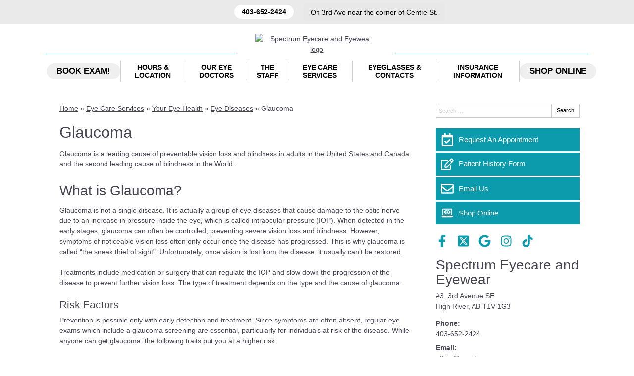

--- FILE ---
content_type: text/html; charset=UTF-8
request_url: https://www.spectrumeyecare.ca/eye-care-services/your-eye-health/eye-diseases/glaucoma/
body_size: 74138
content:
<!DOCTYPE html>
<html lang="en-US">
<head>
<!-- Template: Flex -->

<link rel="preconnect" href="https://fonts.gstatic.com">
<link rel="preconnect" href="//www.googletagmanager.com/" >
<link rel="preconnect" href="//www.google-analytics.com">


<script>
	dataLayer = [{
		'url': 'www.spectrumeyecare.ca/eye-care-services/your-eye-health/eye-diseases/glaucoma/',
		'is_analytics_main_rollup': true,
		'is_analytics_tso_rollup': false,
		'is_analytics_provision_rollup': false,
		'adwords_site_conversion_id': '',
		'adwords_site_thankyou_label': '',
		'analytics_site_ga4' : 'G-0MZZGCSW1T',
		'is_site_aeg' : false	}];

	</script>


	<!-- Google Tag Manager -->
	<script>(function(w,d,s,l,i){w[l]=w[l]||[];w[l].push({'gtm.start':
	new Date().getTime(),event:'gtm.js'});var f=d.getElementsByTagName(s)[0],
	j=d.createElement(s),dl=l!='dataLayer'?'&l='+l:'';j.async=true;j.src=
	'https://www.googletagmanager.com/gtm.js?id='+i+dl;f.parentNode.insertBefore(j,f);
	})(window,document,'script','dataLayer','GTM-P6GSK34');</script>

<!-- End Google Tag Manager -->


<meta charset="UTF-8">
<title>Glaucoma</title>
<meta name="description" content="What is Glaucoma and how does it affect vision? Learn about the disease that affects millions of Americans and see what you can do to prevent it." />
<meta name="author" content="davidr" />
<meta property="og:site_name" content="Spectrum Eyecare and Eyewear" />
<meta property="og:title" content="Glaucoma" />
<meta property="og:description" content="What is Glaucoma and how does it affect vision? Learn about the disease that affects millions of Americans and see what you can do to prevent it." />
<meta property="og:type" content="website" />
<meta property="og:image" content="https://da4e1j5r7gw87.cloudfront.net/wp-content/uploads/sites/3601/2021/07/ORIGINAL-LOGO-FULL-1024x239-1.png" />
<meta property="og:url" content="https://www.spectrumeyecare.ca/eye-care-services/your-eye-health/eye-diseases/glaucoma/" />
<meta name="twitter:card" content="summary" />
<meta name="twitter:title" content="Glaucoma" />
<meta name="twitter:description" content="What is Glaucoma and how does it affect vision? Learn about the disease that affects millions of Americans and see what you can do to prevent it." />
<meta name="twitter:image" content="https://da4e1j5r7gw87.cloudfront.net/wp-content/uploads/sites/3601/2021/07/ORIGINAL-LOGO-FULL-1024x239-1.png" />
<meta name="robots" content="noindex,nofollow">
<meta name="viewport" content="width=device-width, initial-scale=1">
<meta http-equiv="X-UA-Compatible" content="IE=edge" />



<script type="application/json" id="ecp-page-summary">
	{"summary":"Early detection is key, so knowing the early symptoms of glaucoma could go a long way toward preventing and treating this common eye disease."}</script>








<!-- GENERATED-PAGE-CSS --><style>
/*******************************************************/
/* Breakpoints
/*******************************************************/

.ecp-responsive-size-large{}
.ecp-responsive-size-medium,
.ecp-responsive-size-small{display:none}

@media (min-width: 1px) and (max-width : 768px)  {
	body:before {content:"small";display:none;}
	.ecp-responsive-size-large{display:none}
	.ecp-responsive-size-medium{display:none}
	.ecp-responsive-size-small{display:inline-block}
	.ecp-responsive-size-small.ecp-responsive-size-medium{display:inline-block}
}

/*@media (min-width: 768px) and (max-width : 1099px) {*/
@media (min-width: 769px) and (max-width : 992px) {
	body:before {content:"medium";display:none;}
	.ecp-responsive-size-large{display:none}
	.ecp-responsive-size-large.ecp-responsive-size-medium{display:inline-block}
	.ecp-responsive-size-medium{display:inline-block}
	.ecp-responsive-size-medium.ecp-responsive-size-small{display:inline-block}
	.ecp-responsive-size-small{display:none}
}

/*@media (min-width: 1100px) {*/
@media (min-width: 993px) {
	body:before {content:"large";display:none;}
	.ecp-responsive-size-large{display:inline-block}
	.ecp-responsive-size-large.ecp-responsive-size-medium{display:inline-block}
	.ecp-responsive-size-medium{display:none}
	.ecp-responsive-size-small{display:none}
}


/*******************************************************/
/* Public.css
/*******************************************************/

html,body{min-height:100%;}
html{-ms-text-size-adjust: 100%; -webkit-text-size-adjust: 100%;}
body{text-rendering: optimizeLegibility}
*,*:before,*:after{-webkit-box-sizing:border-box;-moz-box-sizing:border-box;box-sizing:border-box}
p:empty{display:none;}

pre{font-size:14px}

embed, iframe, object, video, audio {max-width:100%}

img{max-width:100%;height:auto;}
img:not([src]){opacity:0;}

.clear:after {visibility:hidden;display:block;font-size:0;content:"";clear:both;height:0;} * html .clear {zoom:1;} *:first-child+html .clear{zoom:1;}

::-webkit-input-placeholder {color: #d1d1d1 !important}
::-moz-placeholder {color: #d1d1d1 !important}
:-ms-input-placeholder {color: #d1d1d1 !important}
input:-moz-placeholder {color: #d1d1d1 !important}

h1 a, h2 a, h3 a, h4 a, h5 a, h6 a{color:inherit}
strong{font-weight:bold}

hr{margin:1.5em 0 !important;}

.ecp-align-center{text-align:center;}
.ecp-align-right{text-align:right;}
.ecp-align-left{text-align:left;}

.ecp-breakpoint-small .ecp-breakpoint-small-hide{display:none;}
.ecp-breakpoint-medium .ecp-breakpoint-medium-hide{display:none;}
.ecp-breakpoint-large .ecp-breakpoint-large-hide{display:none;}

.ecp-breakpoint-small .ecp-align-center-small, .ecp-breakpoint-small .ecp-align-center-small *{text-align:center !important;}
.ecp-breakpoint-small .ecp-align-right-small, .ecp-breakpoint-small .ecp-align-right-small *{text-align:right !important;}
.ecp-breakpoint-small .ecp-align-left-small, .ecp-breakpoint-small .ecp-align-left-small *{text-align:left !important;}

.ecp-breakpoint-medium .ecp-align-center-medium, .ecp-breakpoint-medium .ecp-align-center-medium *{text-align:center !important;}
.ecp-breakpoint-medium .ecp-align-right-medium, .ecp-breakpoint-medium .ecp-align-right-medium *{text-align:right !important;}
.ecp-breakpoint-medium .ecp-align-left-medium, .ecp-breakpoint-medium .ecp-align-left-medium *{text-align:left !important;}

.ecp-float-right{float:right;margin:0 0 1em 1.5em;}
.ecp-float-left{float:left;margin:0 1.5em 1em 0;}
.ecp-breakpoint-medium .ecp-float-center-medium{float:none;margin:0 0 1em 0;}
.ecp-breakpoint-small .ecp-float-center-small{float:none;margin:0 0 1em 0;}

.ecp-childpages{margin:2em 0;}
.ecp-childpages ul{}
.ecp-childpages ul li{margin-bottom:.5em;clear:both}
.ecp-childpages ul li:after{content:"";display:block;clear:both;}
.ecp-childpages ul li .ecp-childpages-image{float:right;margin:0 0 0 20px}
.ecp-childpages ul li .ecp-childpages-image img{max-width:150px}
.ecp-childpages ul li .ecp-childpages-link{}
.ecp-childpages ul li .ecp-childpages-link a{font-weight:bold}

.ecp-childpages.ecp-childpages-layout-thumbnails_alternate ul{max-width:800px}
.ecp-childpages.ecp-childpages-layout-thumbnails_alternate ul li{list-style:none;margin:0 0 30px 0}
.ecp-childpages.ecp-childpages-layout-thumbnails_alternate ul li:nth-child(4n-2) .ecp-childpages-image, .ecp-childpages.ecp-childpages-layout-thumbnails_alternate ul li:nth-child(4n-3)  .ecp-childpages-image{float:left;margin:0 30px 10px 0;}
.ecp-childpages.ecp-childpages-layout-thumbnails_alternate ul li:nth-child(4n) .ecp-childpages-image, .ecp-childpages.ecp-childpages-layout-thumbnails_alternate ul li:nth-child(4n-1) .ecp-childpages-image{float:right;margin:0 0 10px 30px}
.ecp-childpages.ecp-childpages-layout-thumbnails_alternate ul li .ecp-childpages-link a{text-decoration:none;font-size:1.5em;font-weight:normal}
.ecp-childpages.ecp-childpages-layout-thumbnails_alternate ul li .ecp-childpages-link a:hover{text-decoration:underline;}
.ecp-breakpoint-small .ecp-childpages.ecp-childpages-layout-thumbnails_alternate li .ecp-childpages-link{line-height:1.2;margin:0 0 10px 0}
.ecp-breakpoint-small .ecp-childpages.ecp-childpages-layout-thumbnails_alternate .ecp-childpages-image{float:right !important;width:100px; margin:5px 0 10px 30px !important;}
.ecp-breakpoint-small .ecp-childpages.ecp-childpages-layout-thumbnails_alternate .ecp-childpages-image img{max-width:100px}

.ecp-childpages-layout-photo_grid_2 ul{display:grid;grid-template-columns: 1fr 1fr;grid-gap:10px;margin:0;padding:0;list-style:none}
.ecp-childpages-layout-photo_grid_2 ul li{margin:0 !important;padding:20px;background:#efefef}
.ecp-childpages-layout-photo_grid_2 ul li .ecp-childpages-image{float:none !important;margin:0px 0px 10px 0px !important;}
.ecp-childpages-layout-photo_grid_2 ul li .ecp-childpages-image img{object-fit:fill;width:100% !important;max-width:none !important}
.ecp-childpages-layout-photo_grid_2 ul li .ecp-childpages-link{margin:0 0 10px 0;font-size:17px}
.ecp-breakpoint-small .ecp-childpages-layout-photo_grid_2 ul{grid-template-columns: 1fr}

.ecp-childpages-layout-photo_grid_3 ul{display:grid;grid-template-columns: 1fr 1fr 1fr;grid-gap:10px;margin:0;padding:0;list-style:none}
.ecp-childpages-layout-photo_grid_3 ul li{margin:0 !important;padding:20px;background:#efefef}
.ecp-childpages-layout-photo_grid_3 ul li .ecp-childpages-image{float:none !important;margin:0px 0px 10px 0px !important;}
.ecp-childpages-layout-photo_grid_3 ul li .ecp-childpages-image img{object-fit:fill;width:100% !important;max-width:none !important}
.ecp-childpages-layout-photo_grid_3 ul li .ecp-childpages-link{margin:0 0 10px 0;font-size:17px}
.ecp-breakpoint-medium .ecp-childpages-layout-photo_grid_3 ul{grid-template-columns: 1fr 1fr}
.ecp-breakpoint-small .ecp-childpages-layout-photo_grid_3 ul{grid-template-columns: 1fr}

.ecp-childpages-layout-photo_grid_4 ul{display:grid;grid-template-columns: 1fr 1fr 1fr 1fr;grid-gap:10px;margin:0;padding:0;list-style:none}
.ecp-childpages-layout-photo_grid_4 ul li{margin:0 !important;padding:20px;background:#efefef}
.ecp-childpages-layout-photo_grid_4 ul li .ecp-childpages-image{float:none !important;margin:0px 0px 10px 0px !important;}
.ecp-childpages-layout-photo_grid_4 ul li .ecp-childpages-image img{object-fit:fill;width:100% !important;max-width:none !important}
.ecp-childpages-layout-photo_grid_4 ul li .ecp-childpages-link{margin:0 0 10px 0;font-size:17px}
.ecp-breakpoint-medium .ecp-childpages-layout-photo_grid_4 ul{grid-template-columns: 1fr 1fr}
.ecp-breakpoint-small .ecp-childpages-layout-photo_grid_4 ul{grid-template-columns: 1fr}

.ecp-text-uppercase{text-transform:uppercase}
.ecp-text-capitalize{text-transform:capitalize}
.ecp-text-lowercase{text-transform:lowercase}

.ecp-sitemap{margin:1.5em}
.ecp-sitemap ul{}
.ecp-sitemap ul li{}
.ecp-sitemap ul li .ecp-childpages-link{}
.ecp-sitemap ul li .ecp-childpages-link a{font-weight:bold}

ul.ecp-list-checkmarks{}
ul.ecp-list-checkmarks li{margin:0 0 5px 0px;padding:0 0 0 1.50em;list-style:none;position:relative}
ul.ecp-list-checkmarks li:before{content:"";background-image: url('https://da4e1j5r7gw87.cloudfront.net/wp-content/themes/_default/fonts/icons/fontawesome/svg/fas-fa-check.svg');background-size:contain;background-repeat:no-repeat;background-position:50% 50%;display:inline-block;vertical-align:middle;width:1em;height:1em;display:inline-block; position:absolute;top:.25em;left:0}

.ecp-display-inlineblock{display:inline-block;}

.ecp-logo img{border:none;image-rendering:crisp-edges}
.ecp-breakpoint-small .ecp-logo {width:100% !important}
.ecp-breakpoint-small .ecp-logo img {max-width:100% !important}

.ecp-animation-blink {animation: blinker 2s linear infinite;}
@keyframes blinker {50% { opacity: 0.0; }}

article.post{margin:0 0 3em 0}

.ecp-greyscale-images img{-webkit-filter: grayscale(100%);filter: grayscale(100%);}

.ecp-skip-to-content{}
.ecp-skip-to-content:focus{display:block !important;top:auto !important;left:auto !important;width:auto !important;height:auto !important;background:#fff;z-index:9999999;font-weight:bold;color:#000;padding:10px 20px;text-decoration:none}

.ecp-row-keyline-inside .fl-row-content-wrap .fl-row-content:before{display:block;border:1px solid #000;position:absolute;top:15px;right:15px;bottom:15px;left:15px;pointer-events:none}

body > .ecp-widget{margin:0;}

.ecp-breakpoint-small .ecp-hide-vertical-column-borders-mobile .fl-col-content{border-left:none !important;border-right:none !important}

.column-content-container-half-left .fl-col-content .fl-module{max-width:600px;margin-left:auto}
.column-content-container-half-right .fl-col-content .fl-module{max-width:600px;margin-right:auto}

@media (max-width: 768px) {.fl-col-small:not(.fl-col-small-full-width) {max-width: none}}

body.ecp-page-slug-covid19-office-updates .ecp-primary .ecp-post-date{display:none}

html:not(.fl-builder-edit) .ecp-auto-contained-content .fl-col-group .fl-col:nth-child(1) .fl-col-content{padding-left: calc((100vw - 1100px) / 2)}
html:not(.fl-builder-edit) .ecp-auto-contained-content .fl-col-group .fl-col:nth-child(2) .zzzfl-col-content{padding-right: calc((100vw - 1100px) / 2)}

.ecp-hover-image-zoom .ecp-callout-image{overflow:hidden}
.ecp-hover-image-zoom .ecp-callout-image img{transition: transform .3s ease-in-out;}
.ecp-hover-image-zoom .ecp-callout-image:hover img{transform: scale(1.03);}
.ecp-hover-image-zoom .ecp-image{overflow:hidden}
.ecp-hover-image-zoom .ecp-image img{transition: transform .3s ease-in-out;}
.ecp-hover-image-zoom .ecp-image:hover img{transform: scale(1.03);}

.z-index-1{position:relative;z-index:1;}
.z-index-2{position:relative;z-index:2;}

/*******************************************************/
/* Theme Fixes
/*******************************************************/

.ecp-toolbar .input-group{max-width:200px}

.ecp-content-container{position:relative;z-index:1}

.ecp-secondary marquee,
.ecp-secondary iframe,
.ecp-secondary table{width:100% !important;}
.ecp-secondary img{max-width:100% !important;height:auto !important;}

.ecp-footer .widget_nav_menu ul li ul{display:none !important;}

/*******************************************************/
/* Widgets
/*******************************************************/

.ecp-widget,.widget{position:relative;vertical-align:middle;margin:0 0 1.5em 0}
.ecp-widget.widget_search{vertical-align:top}
.ecp-widget-title{margin:0 0 .75em 0}
.widget-title{margin:0 0 .75em 0}

.textwidget *:first-child{margin-top:0}
.textwidget *:last-child{margin-bottom:0}

.ecp-richtext > *:first-child{margin-top:0}
.ecp-richtext > *:last-child{margin-bottom:0}


.ecp-global-footer{background:#fff;border-top:1px solid #757575;color:#757575;font-size:13px}
.ecp-global-footer a{color:#757575 !important;text-decoration:none;}
.ecp-global-footer a:hover{text-decoration:underline;}
.ecp-global-footer .ecp-content-container{display:flex;align-items:center;justify-content:space-between;gap:20px;padding:30px 20px}
.ecp-global-footer__start{}
.ecp-global-footer__start a{}
.ecp-global-footer__start img{width:90px;vertical-align:middle;margin:-5px 0 0 5px}
.ecp-global-footer--nsg .ecp-global-footer__end{text-align:center;}
.ecp-global-footer__end{flex:1;text-align:right;}
.ecp-global-footer__end p{margin:10px 0;}
.ecp-global-footer__end ul{margin:0;padding:0;list-style:none;}
.ecp-global-footer__end ul li{display:inline-block;margin:0 0 0 15px;padding:0 0 0 15px;border-left:1px solid #757575;line-height:1}
.ecp-global-footer__end ul li:first-child{border:none;padding:0;margin:0}
.ecp-global-footer__end ul li a{}

@media (max-width: 768px) {
	.ecp-global-footer .ecp-content-container{display:block;text-align:center;padding:30px 10px 40px 10px}
	.ecp-global-footer .ecp-global-footer__start{margin:0 0 20px 0;}	
	.ecp-global-footer .ecp-global-footer__end{text-align:center;}
	.ecp-global-footer .ecp-global-footer__end ul{display:block;}
	.ecp-global-footer__end ul li{margin:0 0 0 10px;padding:0 0 0 10}
	.ecp-global-footer__end ul li:first-child{padding:0;margin:0}
	.ecp-global-footer .ecp-global-footer__end ul li:last-child{display:none;}
}


.ecp-entry-header{}
.ecp-entry-title{margin:0 0 .5em 0;}
body.archive div.ecp-entry-title{font-size:20px;}
.ecp-entry-title a{color:#000;text-decoration:none;}
.ecp-entry-title a:hover{text-decoration:underline;}
.ecp-entry-summary{}
.ecp-entry-content{}


code{white-space:inherit !important;}

/* Content */
.alignleft { display: inline; float: left; margin-right: 1.5em; }
.alignright { display: inline; float: right; margin-left: 1.5em; }
.aligncenter { clear: both; display: block; margin: 0 auto; }
.ecp-breakpoint-medium .aligncenter-medium { float:none;clear: both; display: block; margin: 0 auto 1em auto; }
.ecp-breakpoint-small .aligncenter-small { float:none;clear: both; display: block; margin: 0 auto 1em auto; }

.wp-caption { border: 1px solid #ccc;margin-bottom:1.5em;padding:.75em;max-width:100%}
.wp-caption img[class*="wp-image-"] {display: block;margin:0 0 1em 0}
.wp-caption .wp-caption-text {}
.wp-caption-text {text-align: center}

.assistive-text{display:none}

.widget_rss .widgettitle{display:none;}


.equipment-content img {max-width: 250px;height: auto;max-height:250px;}
@media screen and (max-width: 600px) {.equipment-content img,.equipment-content img.alignright {display: block;max-width: 100%;max-height:250px;height: auto;margin: 0 auto;float: none !important;}}
.technology-container {clear: both;}
.ql-align-center {text-align: center;}
.ql-align-right {text-align: right;}
.ql-align-justify {text-align: justify;}


/*******************************************************/
/* Badges
/*******************************************************/

.ecp-badges{}
.fl-module-content .ecp-badges{margin:0}

.ecp-badges .ecp-badge{display:block;text-decoration:none;color:#fff}
.ecp-badge-title{color:inherit}

.ecp-badges.ecp-badges-orientation-horizontal{display:flex;}
.ecp-badges.ecp-badges-orientation-horizontal .ecp-badge{display:block;text-align:center;width:100%;margin:0 5px 0 0;}
.ecp-badges.ecp-badges-orientation-horizontal .ecp-badge.ecp-badge-last{margin-right:0 !important}
.ecp-badges.ecp-badges-orientation-horizontal .ecp-badge .ecp-badge-icon{display:block;width:auto}
.ecp-badges.ecp-badges-orientation-horizontal .ecp-badge .ecp-badge-title{display:block;line-height:1.1;}

.ecp-badges.ecp-badges-orientation-vertical .ecp-badge.ecp-badge-last{margin-right:0 !important}

.ecp-badges.ecp-badges-orientation-horizontal.ecp-badges-icon-shape-square .ecp-badge .ecp-badge-icon{margin:0 0 20px 0}
.ecp-badges.ecp-badges-icon-shape-square .ecp-icon{padding:.75em;}

.ecp-badges.ecp-badges-orientation-horizontal.ecp-badges-icon-shape-rounded .ecp-badge .ecp-badge-icon{margin:0 0 20px 0}
.ecp-badges.ecp-badges-icon-shape-rounded .ecp-icon{padding:.75em;border-radius:20%}

.ecp-badges.ecp-badges-orientation-horizontal.ecp-badges-icon-shape-circle .ecp-badge .ecp-badge-icon{margin:0 0 20px 0}
.ecp-badges.ecp-badges-icon-shape-circle .ecp-icon{padding:.75em;border-radius:50%}

.ecp-badges .ecp-badge.ecp-badge-kids, .ecp-badges.ecp-badges-orientation-horizontal .ecp-badge.ecp-badge-kids{background: -moz-linear-gradient(45deg, rgba(255,0,0,1) 0%, rgba(255,255,0,1) 25%, rgba(5,193,255,1) 50%, rgba(255,255,0,1) 75%, rgba(255,0,0,1) 100%) !important;background: -webkit-gradient(linear, left bottom, right top, color-stop(0%, rgba(255,0,0,1)), color-stop(25%, rgba(255,255,0,1)), color-stop(50%, rgba(5,193,255,1)), color-stop(75%, rgba(255,255,0,1)), color-stop(100%, rgba(255,0,0,1))) !important;background: -webkit-linear-gradient(45deg, rgba(255,0,0,1) 0%, rgba(255,255,0,1) 25%, rgba(5,193,255,1) 50%, rgba(255,255,0,1) 75%, rgba(255,0,0,1) 100%) !important;background: -o-linear-gradient(45deg, rgba(255,0,0,1) 0%, rgba(255,255,0,1) 25%, rgba(5,193,255,1) 50%, rgba(255,255,0,1) 75%, rgba(255,0,0,1) 100%) !important;background: -ms-linear-gradient(45deg, rgba(255,0,0,1) 0%, rgba(255,255,0,1) 25%, rgba(5,193,255,1) 50%, rgba(255,255,0,1) 75%, rgba(255,0,0,1) 100%) !important;background: linear-gradient(45deg, rgba(255,0,0,1) 0%, rgba(255,255,0,1) 25%, rgba(5,193,255,1) 50%, rgba(255,255,0,1) 75%, rgba(255,0,0,1) 100%) !important;filter: progid:DXImageTransform.Microsoft.gradient( startColorstr='#ff0000', endColorstr='#ff0000',GradientType=1 );}
.ecp-badges.ecp-badges-orientation-horizontal .ecp-badge.ecp-badge-kids{vertical-align:middle;border-radius:10px}
.ecp-badges .ecp-badge.ecp-badge-kids a, .ecp-badges.ecp-badges-orientation-horizontal .ecp-badge.ecp-badge-kids a{color:#fff !important;text-shadow:0 0 2px #000;font-size:20px;font-weight:bold}
.ecp-badges .ecp-badge.ecp-badge-kids i, .ecp-badges.ecp-badges-orientation-horizontal .ecp-badge.ecp-badge-kids i{color:#fff !important;}

.ecp-breakpoint-small .ecp-badges.ecp-badges-orientation-horizontal{display:block !important;}
.ecp-breakpoint-small .ecp-badges.ecp-badges-orientation-horizontal.ecp-menu-convert-at-never{display:flex !important}
.ecp-breakpoint-small .ecp-primary .ecp-badges.ecp-badges-orientation-horizontal{display:grid !important;grid-gap:10px;grid-template-columns:1fr}
.ecp-breakpoint-small .ecp-primary .ecp-badges.ecp-badges-orientation-horizontal .ecp-badge{width:100%;margin:0;}
.ecp-breakpoint-small .ecp-primary .ecp-badges.ecp-badges-orientation-horizontal.ecp-menu-convert-at-mobile .ecp-badge{width:100%;margin:0 0 3% 0 !important;}
.ecp-breakpoint-small .ecp-badges.ecp-badges-orientation-horizontal.ecp-menu-convert-at-never .ecp-badge{margin:0 1px 0 0}
.ecp-breakpoint-small .ecp-badges.ecp-badges-orientation-horizontal.ecp-menu-convert-at-never .ecp-badge:last-child{margin:0}


.ecp-breakpoint-large .ecp-badges.ecp-badges-align-icon-horizontal .ecp-badge{display:flex;align-items:center;text-align:left}
.ecp-breakpoint-large .ecp-badges.ecp-badges-align-icon-horizontal .ecp-badge .ecp-badge-title{flex:1;margin-left:.5em}
.ecp-breakpoint-medium .ecp-badges.ecp-badges-align-icon-responsive-medium-horizontal .ecp-badge{display:flex;align-items:center;text-align:left}
.ecp-breakpoint-medium .ecp-badges.ecp-badges-align-icon-responsive-medium-horizontal .ecp-badge .ecp-badge-title{flex:1;margin-left:.5em}
.ecp-breakpoint-small .ecp-badges.ecp-badges-align-icon-responsive-small-horizontal .ecp-badge{display:flex;align-items:center;text-align:left}
.ecp-breakpoint-small .ecp-badges.ecp-badges-align-icon-responsive-small-horizontal .ecp-badge .ecp-badge-title{flex:1;margin-left:.5em}

.ecp-breakpoint-large .ecp-badges.ecp-badges-align-icon-vertical .ecp-badge{display:block;text-align:center}
.ecp-breakpoint-medium .ecp-badges.ecp-badges-align-icon-responsive-medium-vertical .ecp-badge{display:block;text-align:center}
.ecp-breakpoint-small .ecp-badges.ecp-badges-align-icon-responsive-small-vertical .ecp-badge{display:block;text-align:center}

.ecp-badges.ecp-badges-orientation-grid{display:grid;}
.ecp-badges.ecp-badges-orientation-grid .ecp-badge{margin:0 !important;padding:10px 10px;text-align:center}
.ecp-badges.ecp-badges-orientation-grid .ecp-badge .ecp-badge-icon{font-size:15px;margin:0 0 10px 0;display:block;width:auto}
.ecp-badges.ecp-badges-orientation-grid .ecp-badge .ecp-badge-icon .ecp-icon-svg{color:#fff;fill:#fff}
.ecp-badges.ecp-badges-orientation-grid .ecp-badge .ecp-badge-title{display:block;line-height:1.1;font-size:1.1em}
.ecp-badges.ecp-badges-orientation-grid .ecp-badge .ecp-badge-title a{text-decoration:none;color:#fff}.ecp-buttons{display:flex;gap:10px;justify-content: center;}
.ecp-buttons.ecp-align-center{justify-content: center;}
.ecp-buttons.ecp-align-left{justify-content: flex-start;}
.ecp-buttons.ecp-align-right{justify-content: flex-end;}
.ecp-breakpoint-large .ecp-buttons.ecp-buttons-convert-at-desktop, .ecp-breakpoint-medium .ecp-buttons.ecp-buttons-convert-at-desktop, .ecp-breakpoint-small .ecp-buttons.ecp-buttons-convert-at-desktop{flex-direction:column}
.ecp-breakpoint-medium .ecp-buttons.ecp-buttons-convert-at-tablet, .ecp-breakpoint-small .ecp-buttons.ecp-buttons-convert-at-tablet{flex-direction:column}
.ecp-breakpoint-small .ecp-buttons.ecp-buttons-convert-at-mobile{flex-direction:column}
.ecp-buttons-full-width .ecp-button{display:flex;flex:1;}

.ecp-button{position:relative;background:#000;color:#fff;text-decoration:none;border-radius:5px;display:inline-block;align-items:center;justify-content:center;line-height:1;text-align:center;padding:.75em 1em .85em 1em;background-position:50% 50%;cursor:pointer}

.ecp-button .ecp-button-label{}
.ecp-button .ecp-button-label p{margin:0}

.ecp-button.ecp-button-withicon{display:inline-flex;}
.ecp-button.ecp-button-withicon .ecp-icon{display:inline-block;color:#fff;vertical-align:middle;margin:0 .25em 0 0;position:relative;top:-1px}
.ecp-button.ecp-button-withicon .ecp-icon i{vertical-align:middle;}
.ecp-button.ecp-button-withicon .ecp-icon i svg{width:1em;height:1em;vertical-align:middle}
.ecp-button.ecp-button-withicon .ecp-icon i svg path{fill:inherit}
.ecp-button.ecp-button-withicon .ecp-button-label{display:inline-block;}

/* Beside / Left */
.ecp-button.ecp-button-icon-position-beside{display:inline-block}
.ecp-button.ecp-button-icon-position-beside .ecp-icon{margin:0 .25em 0 0;}
.ecp-breakpoint-medium .ecp-button.ecp-button-icon-position-responsive-medium-beside{display:inline-block}
.ecp-breakpoint-medium .ecp-button.ecp-button-icon-position-responsive-medium-beside .ecp-icon{margin:0 .25em 0 0;}
.ecp-breakpoint-small .ecp-button.ecp-button-icon-position-responsive-small-beside{display:inline-block}
.ecp-breakpoint-small .ecp-button.ecp-button-icon-position-responsive-small-beside .ecp-icon{margin:0 .25em 0 0;}

/* Beside Right */
.ecp-button.ecp-button-icon-position-beside-right{display:inline-block}
.ecp-button.ecp-button-icon-position-beside-right .ecp-icon{margin:0 0 0 .25em;order:2}
.ecp-breakpoint-medium .ecp-button.ecp-button-icon-position-responsive-medium-beside-right{display:inline-block}
.ecp-breakpoint-medium .ecp-button.ecp-button-icon-position-responsive-medium-beside-right .ecp-icon{margin:0 0 0 .25em;order:2}
.ecp-breakpoint-small .ecp-button.ecp-button-icon-position-responsive-small-beside-right{display:inline-block}
.ecp-breakpoint-small .ecp-button.ecp-button-icon-position-responsive-small-beside-right .ecp-icon{margin:0 0 0 .25em;order:2}

/* Above */
.ecp-button.ecp-button-icon-position-above{display:inline-block}
.ecp-button.ecp-button-icon-position-above .ecp-icon{display:block;margin:0 0 .25em 0;}
.ecp-button.ecp-button-icon-position-above .ecp-label{display:block}
.ecp-breakpoint-medium .ecp-button.ecp-button-icon-position-responsive-medium-above{display:inline-block}
.ecp-breakpoint-medium .ecp-button.ecp-button-icon-position-responsive-medium-above .ecp-icon{display:block;margin:0 0 .25em 0;}
.ecp-breakpoint-medium .ecp-button.ecp-button-icon-position-responsive-medium-above .ecp-label{display:block}
.ecp-breakpoint-small .ecp-button.ecp-button-icon-position-responsive-small-above{display:inline-block}
.ecp-breakpoint-small .ecp-button.ecp-button-icon-position-responsive-small-above .ecp-icon{display:block;margin:0 0 .25em 0;}
.ecp-breakpoint-small .ecp-button.ecp-button-icon-position-responsive-small-above .ecp-label{display:block}

.ecp-button.ecp-button-fullwidth{display:block;}
.ecp-button.ecp-button-fullwidth.ecp-button-withicon{display:flex}
.ecp-button.ecp-button-fullwidth.ecp-button-withicon .ecp-icon{}
.ecp-button.ecp-button-fullwidth.ecp-button-withicon .ecp-button-label{flex:1}

.ecp-breakpoint-medium .ecp-button.ecp-button-fullwidth.ecp-button-icon-position-responsive-medium-above{display:block;}
.ecp-breakpoint-small .ecp-button.ecp-button-fullwidth.ecp-button-icon-position-responsive-small-above{display:block;}.ecp-divider{font-size:0}
.ecp-divider hr{margin:0;display:inline-block;border:none;border-top:none !important;border-bottom:1px solid #000;width:100%;}
.ecp-divider svg{width:100%;}
.ecp-divider .ecp-divider-shape{display:inline-block;width:100%}.ecp-footer-addresses{display:grid;grid-gap:20px;grid-template-columns: 1fr}
.ecp-footer-addresses.grid-columns-responsive-large-6{grid-template-columns: repeat(6, 1fr)}
.ecp-footer-addresses.grid-columns-responsive-large-5{grid-template-columns: repeat(5, 1fr)}
.ecp-footer-addresses.grid-columns-responsive-large-4{grid-template-columns: repeat(4, 1fr)}
.ecp-footer-addresses.grid-columns-responsive-large-3{grid-template-columns: repeat(3, 1fr)}
.ecp-footer-addresses.grid-columns-responsive-large-2{grid-template-columns: repeat(2, 1fr)}
.ecp-footer-addresses.grid-columns-responsive-large-1{grid-template-columns: repeat(1, 1fr)}
.ecp-breakpoint-medium .ecp-footer-addresses.grid-columns-responsive-medium-6{grid-template-columns: repeat(6, 1fr)}
.ecp-breakpoint-medium .ecp-footer-addresses.grid-columns-responsive-medium-5{grid-template-columns: repeat(5, 1fr)}
.ecp-breakpoint-medium .ecp-footer-addresses.grid-columns-responsive-medium-4{grid-template-columns: repeat(4, 1fr)}
.ecp-breakpoint-medium .ecp-footer-addresses.grid-columns-responsive-medium-3{grid-template-columns: repeat(3, 1fr)}
.ecp-breakpoint-medium .ecp-footer-addresses.grid-columns-responsive-medium-2{grid-template-columns: repeat(2, 1fr)}
.ecp-breakpoint-medium .ecp-footer-addresses.grid-columns-responsive-medium-1{grid-template-columns: repeat(1, 1fr)}
.ecp-breakpoint-small .ecp-footer-addresses.grid-columns-responsive-small-6{grid-template-columns: repeat(6, 1fr)}
.ecp-breakpoint-small .ecp-footer-addresses.grid-columns-responsive-small-5{grid-template-columns: repeat(5, 1fr)}
.ecp-breakpoint-small .ecp-footer-addresses.grid-columns-responsive-small-4{grid-template-columns: repeat(4, 1fr)}
.ecp-breakpoint-small .ecp-footer-addresses.grid-columns-responsive-small-3{grid-template-columns: repeat(3, 1fr)}
.ecp-breakpoint-small .ecp-footer-addresses.grid-columns-responsive-small-2{grid-template-columns: repeat(2, 1fr)}
.ecp-breakpoint-small .ecp-footer-addresses.grid-columns-responsive-small-1{grid-template-columns: repeat(1, 1fr)}

.ecp-footer-address{}
.ecp-footer-address-line{}

.ecp-footer-address-orientation-vertical .ecp-footer-address-line{display:block}
.ecp-footer-address-orientation-vertical .ecp-footer-address-line.ecp-footer-address-locatedat{display:none;}

.ecp-breakpoint-small .ecp-footer-address-line{display:block;}
.ecp-breakpoint-small .ecp-footer-address-line.ecp-footer-address-locatedat{display:none;}.ecp-heading{margin:0}
.ecp-heading a{text-decoration:none;}

.ecp-heading .ecp-heading-text{display:inline-flex;flex-flow:row wrap}
div.ecp-heading{line-height:1.1}
.ecp-heading .ecp-heading-text .ecp-heading-text-underline{margin-top:10px}

.ecp-heading-accordion-trigger{display:none;}
.ecp-heading-accordion.enabled .ecp-heading-accordion-trigger{display:inline-block;}

.ecp-heading-accordion-wrapper{display:inline-flex;align-items:center;}

.ecp-heading-accordion.enabled{position:relative;cursor:pointer}
.ecp-heading-accordion.enabled .ecp-heading-accordion-trigger-icon{display:block;font-size:17px;color:#000;margin:0 .75em 0 0;text-align:left;}
.ecp-heading-accordion.enabled .ecp-heading-accordion-trigger-icon i{width:1em;}
.ecp-heading-accordion.enabled .ecp-heading-accordion-trigger-icon .ecp-icon-svg{width:1em;color:inherit}
.ecp-heading-accordion.enabled .ecp-heading-accordion-trigger-icon .ecp-heading-accordion-trigger-icon-active{display:none;}
.ecp-heading-accordion.enabled.active .ecp-heading-accordion-trigger-icon .ecp-heading-accordion-trigger-icon-default{display:none;}
.ecp-heading-accordion.enabled.active .ecp-heading-accordion-trigger-icon .ecp-heading-accordion-trigger-icon-active{display:inline-block;}

.ecp-heading-tab{cursor:pointer}.ecp-iconset{margin:0 0 1rem 0}
.fl-module-content .ecp-iconset{margin:0}
.ecp-iconset .ecp-icon{margin-right:.6em}
/*.ecp-iconset .ecp-icon{margin-right:.25em}*/
.ecp-iconset .ecp-icon:last-child{margin-right:0;}
.ecp-icon.ecp-icon-noclick a{pointer-events:none}

.ecp-icon {color:#666;display:inline-block;transition:all .2s ease-in;font-size:1.75em;line-height:0;text-align:center;vertical-align:middle;text-decoration:none;}

.ecp-icon i{display:inline-flex;width:1.28571429em;height:1.28571429em;text-align:center;align-items: center;justify-content: center;transition:all .2s ease-in;vertical-align:middle}
.ecp-icon i.ecp-icon-font{}

.ecp-icon span.ecp-icon-svg{display:inline-flex;width:1em;height:1em;zzzpadding:.025em;text-align:center;align-items: center;justify-content: center;transition:all .2s ease-in;vertical-align:middle}
.ecp-icon span.ecp-icon-svg svg{width:100%;height:100%;}
.ecp-icon span.ecp-icon-svg svg path{fill:currentColor}

.ecp-icon a{text-decoration:none;}
span.ecp-icon{cursor:pointer}

.ecp-icon.ecp-icon-background.ecp-icon-shape-circle{border-radius:50%;padding:.5em .5em .5em .5em;}
.ecp-icon.ecp-icon-background.ecp-icon-shape-square{padding:.25em .25em}
.ecp-icon.ecp-icon-background.ecp-icon-shape-rounded{border-radius:.25em;padding:.25em .25em}
.ecp-icon-background.ecp-icon-shape-circle .ecp-icon{border-radius:50%;padding:.5em .5em .5em .5em;}
.ecp-icon-background.ecp-icon-shape-square .ecp-icon{padding:.25em .25em}
.ecp-icon-background.ecp-icon-shape-rounded .ecp-icon{border-radius:.25em;padding:.25em .25em}
.ecp-icon.ecp-icon-shape-none i, .ecp-icon.ecp-icon-shape-none .ecp-icon-svg{width:auto}
.ecp-icon.ecp-icon-background i, .ecp-icon.ecp-icon-background .ecp-icon-svg{color:#fff}
.ecp-icon-shape-none .ecp-icon i, .ecp-icon-shape-none .ecp-icon .ecp-icon-svg{width:auto}
.ecp-icon-background .ecp-icon i, .ecp-icon-background .ecp-icon .ecp-icon-svg{color:#fff}

.ecp-icon-background.ecp-network-facebook{background-color:#405D9A}
.ecp-icon-background.ecp-network-twitter{background-color:#00ACEE;}
.ecp-icon-background.ecp-network-flickr{background-color:#2D1152;}
.ecp-icon-background.ecp-network-foursquare{background-color:#3AB6E8;}
.ecp-icon-background.ecp-network-google-plus{background-color:#DD4B39;}
.ecp-icon-background.ecp-network-google{background-color:#DD4B39;}
.ecp-icon-background.ecp-network-instagram{background-color:#d93174;}
.ecp-icon-background.ecp-network-linkedin{background-color:#1A85BC;}
.ecp-icon-background.ecp-network-pinterest{background-color:#E2252D;}
.ecp-icon-background.ecp-network-tumblr{background-color:#434A5A}
.ecp-icon-background.ecp-network-rss{background-color:red}
.ecp-icon-background.ecp-network-skype{background-color:#199BE7}
.ecp-icon-background.ecp-network-youtube{background-color:#C4110B}
.ecp-icon-background.ecp-network-yelp{background-color:#CB3A1F}

i.ecp-icon-demandforce{display:block;width:1em;height:1em;background-size:contain;background-repeat:no-repeat;background-position:50% 50%;background-image: url([data-uri]);}.ecp-posts-wrapper{margin:0;}
/* See https://www.pleyecare.com/hours-location/
.ecp-posts-wrapper .ecp-post *:first-child{margin-top:0}
.ecp-posts-wrapper .ecp-post *:last-child{margin-bottom:0}
*/

/* List */
.ecp-view-list{}
.ecp-view-list .ecp-post{margin:0 0 1.5em 20px}
.ecp-view-list .ecp-post:last-child{margin-bottom:0}
.ecp-view-list .ecp-post:before{content:"";background-image: url('https://da4e1j5r7gw87.cloudfront.net/wp-content/themes/_default/fonts/icons/fontawesome/svg/fas-fa-circle.svg');background-size:contain;background-position:50% 50%;background-repeat:no-repeat;width:1em;height:1em;position:absolute;top:5px;left:-15px;font-size:6px;line-height:1}
.ecp-view-list .ecp-post .ecp-post-title{margin:.15em 0}
.ecp-view-list .ecp-post .ecp-post-title *{font-size:1em;font-weight:bold}
.ecp-view-list .ecp-post .ecp-post-date{margin:.15em 0}
.ecp-view-list .ecp-post .ecp-post-content{margin:0}


/* Grid */
.ecp-view-grid{display:grid;grid-gap:20px 3%}
.ecp-view-grid .ecp-post{margin:0;}
.ecp-view-grid.ecp-view-grid-columns-1{grid-template-columns:repeat(1, 1fr)}
.ecp-view-grid.ecp-view-grid-columns-2{grid-template-columns:repeat(2, 1fr)}
.ecp-view-grid.ecp-view-grid-columns-3{grid-template-columns:repeat(3, 1fr)}
.ecp-view-grid.ecp-view-grid-columns-4{grid-template-columns:repeat(4, 1fr)}
.ecp-view-grid.ecp-view-grid-columns-5{grid-template-columns:repeat(5, 1fr)}
.ecp-view-grid.ecp-view-grid-columns-6{grid-template-columns:repeat(6, 1fr)}
.ecp-view-grid.ecp-view-grid-columns-7{grid-template-columns:repeat(7, 1fr)}
.ecp-view-grid.ecp-view-grid-columns-8{grid-template-columns:repeat(8, 1fr)}

.ecp-breakpoint-medium .ecp-view-grid.ecp-view-grid-columns-responsive-medium-1{grid-template-columns:repeat(1, 1fr);}
.ecp-breakpoint-medium .ecp-view-grid.ecp-view-grid-columns-responsive-medium-2{grid-template-columns:repeat(2, 1fr);}
.ecp-breakpoint-medium .ecp-view-grid.ecp-view-grid-columns-responsive-medium-3{grid-template-columns:repeat(3, 1fr);}
.ecp-breakpoint-medium .ecp-view-grid.ecp-view-grid-columns-responsive-medium-4{grid-template-columns:repeat(4, 1fr);}
.ecp-breakpoint-medium .ecp-view-grid.ecp-view-grid-columns-responsive-medium-5{grid-template-columns:repeat(5, 1fr);}
.ecp-breakpoint-medium .ecp-view-grid.ecp-view-grid-columns-responsive-medium-6{grid-template-columns:repeat(6, 1fr);}
.ecp-breakpoint-medium .ecp-view-grid.ecp-view-grid-columns-responsive-medium-7{grid-template-columns:repeat(7, 1fr);}
.ecp-breakpoint-medium .ecp-view-grid.ecp-view-grid-columns-responsive-medium-8{grid-template-columns:repeat(8, 1fr);}

.ecp-breakpoint-small .ecp-view-grid.ecp-view-grid-columns-responsive-small-1{grid-template-columns:repeat(1, 1fr);}
.ecp-breakpoint-small .ecp-view-grid.ecp-view-grid-columns-responsive-small-2{grid-template-columns:repeat(2, 1fr);}
.ecp-breakpoint-small .ecp-view-grid.ecp-view-grid-columns-responsive-small-3{grid-template-columns:repeat(3, 1fr);}
.ecp-breakpoint-small .ecp-view-grid.ecp-view-grid-columns-responsive-small-4{grid-template-columns:repeat(4, 1fr);}
.ecp-breakpoint-small .ecp-view-grid.ecp-view-grid-columns-responsive-small-5{grid-template-columns:repeat(5, 1fr);}
.ecp-breakpoint-small .ecp-view-grid.ecp-view-grid-columns-responsive-small-6{grid-template-columns:repeat(6, 1fr);}
.ecp-breakpoint-small .ecp-view-grid.ecp-view-grid-columns-responsive-small-7{grid-template-columns:repeat(7, 1fr);}
.ecp-breakpoint-small .ecp-view-grid.ecp-view-grid-columns-responsive-small-8{grid-template-columns:repeat(8, 1fr);}


/* (Post) Carousels */
.ecp-view-carousel{position:relative;}
.ecp-view-carousel.ecp-view-carousel-with-navigation{padding-bottom:30px}
.ecp-view-carousel.ecp-view-carousel-with-pagination{padding-bottom:30px}
.ecp-view-carousel .splide__arrows .splide__arrow.splide__arrow--prev{top:auto;bottom:-37px;left:0}
.ecp-view-carousel .splide__arrows .splide__arrow.splide__arrow--next{top:auto;bottom:-37px;right:0}
.ecp-view-carousel .splide__pagination{}

.ecp-view-carousel.ecp-view-carousel-controls-above.ecp-view-carousel-with-navigation{padding-top:30px;padding-bottom:0}
.ecp-view-carousel.ecp-view-carousel-controls-above.ecp-view-carousel-with-pagination{padding-top:30px;padding-bottom:0}
.ecp-view-carousel.ecp-view-carousel-controls-above.ecp-view-carousel-with-navigation .splide__arrows .splide__arrow.splide__arrow--prev{top:-40px;bottom:inherit;left:0}
.ecp-view-carousel.ecp-view-carousel-controls-above.ecp-view-carousel-with-navigation .splide__arrows .splide__arrow.splide__arrow--next{top:-40px;bottom:inherit;right:0}
.ecp-view-carousel.ecp-view-carousel-controls-above.ecp-view-carousel-with-pagination .splide__pagination{top:40px}

.ecp-view-carousel .ecp-carousel-wrapper{}
.ecp-view-carousel .ecp-carousel-wrapper .slick-track{display:flex;}
.ecp-view-carousel .ecp-carousel-wrapper .ecp-post{margin-bottom:0}
.ecp-view-carousel .ecp-carousel-wrapper .ecp-post > *:first-child{margin-top:0}
.ecp-view-carousel .ecp-carousel-wrapper.slick-slider .ecp-item{display:block;}/*******************************************************/
/* Menu (Custom)
/*******************************************************/

.ecp-menu-wrapper{position:relative;z-index:2}

.ecp-menu > ul{margin:0;padding:0;list-style:none;position:relative;}
.ecp-menu > ul > li{position:relative;margin:0;list-style:none;vertical-align:middle;line-height:1.2;}
.ecp-menu > ul > li:last-child{border-right:none;}
.ecp-menu > ul > li > a{display:block;text-decoration:none;color:#515151;padding:10px 16px;}
.ecp-menu > ul > li.current_page_item > a{}

.ecp-menu > ul > li > ul{padding:0;list-style:none;position:absolute;z-index:2;background:#fff;width:200px;visibility:hidden;opacity:0;transition:150ms ease;box-shadow:0 0 10px rgba(0,0,0,0.1);}
.ecp-menu > ul > li:hover > ul, .ecp-menu > ul > li.hover > ul{visibility:visible;opacity:1;margin-top:0 !important;}
.ecp-menu > ul > li > ul > li{margin:0;padding:0;text-align:left;position:relative}
.ecp-menu > ul > li > ul > li:last-child{border-bottom:none;}
.ecp-menu > ul > li > ul > li > a{display:block;text-decoration:none;padding:10px 16px}
.ecp-menu > ul > li > ul > li > a:hover{background:#f5f5f5}


.ecp-menu > ul > li > ul > li > ul{margin:0;padding:0;list-style:none;position:absolute;top:0;z-index:2;background:#fff;width:200px;visibility:hidden;opacity:0;transition:150ms ease;box-shadow:0 0 10px rgba(0,0,0,0.1)}
.ecp-menu > ul > li > ul > li > ul > li{margin:0;padding:0;position:relative}
.ecp-menu > ul > li > ul > li:hover > ul, .ecp-menu > ul > li > ul > li.hover > ul{visibility:visible;opacity:1;}
.ecp-menu > ul > li > ul > li > ul > li > a{display:block;text-decoration:none;padding:10px 16px}
.ecp-menu > ul > li > ul > li > ul > li > a:hover{background:#f5f5f5}

.ecp-menu > ul > li > ul > li > ul > li > ul{margin:0;padding:0;list-style:none;position:absolute;top:0;left:200px;z-index:2;background:#fff;width:200px;visibility:hidden;opacity:0;transition:150ms ease;box-shadow:0 0 10px rgba(0,0,0,0.1)}
.ecp-menu > ul > li > ul > li > ul > li > ul > li{margin:0;padding:0;position:relative}
.ecp-menu > ul > li > ul > li > ul > li:hover > ul, .ecp-menu > ul > li > ul > li > ul > li.hover > ul{visibility:visible;opacity:1;}
.ecp-menu > ul > li > ul > li > ul > li > ul > li > a{display:block;text-decoration:none;padding:10px 16px}
.ecp-menu > ul > li > ul > li > ul > li > ul > li > a:hover{background:#f5f5f5}

.ecp-menu.ecp-menu-orientation-horizontal{display:block;margin-bottom:-5px}
.ecp-menu.ecp-menu-orientation-horizontal > ul{display:inline-table;}
.ecp-menu.ecp-menu-orientation-horizontal > ul > li{text-align:center;display:table-cell;vertical-align:top}
.ecp-menu.ecp-menu-orientation-horizontal > ul > li > ul{margin:10px 0 0 0;}
.ecp-menu.ecp-menu-orientation-horizontal > ul > li > ul > li > ul{left:200px;}

.ecp-menu.ecp-menu-orientation-vertical{}
.ecp-menu.ecp-menu-orientation-vertical > ul > li > ul{}
.ecp-menu.ecp-menu-orientation-vertical > ul > li > ul{top:0;right:-200px;}
.ecp-menu.ecp-menu-orientation-vertical > ul > li > ul > li > ul{top:0;right:-200px;}

.ecp-menu.ecp-menu-depth-all > ul > li.menu-item-has-children{}
.ecp-menu.ecp-menu-depth-all > ul > li.menu-item-has-children > a{padding-right:25px !important}
.ecp-menu.ecp-menu-depth-all > ul > li.menu-item-has-children .ecp-icon.ecp-menu-icon-parent{width:.4em;height:.4em;position:absolute;top:50%;transform: translateY(-50%);right:10px;line-height:0}

.ecp-menu-mobile .ecp-menu-mobile-dropdown select{width:100%;}
.ecp-menu-mobile-focus-trap{font-size:0;}

/*******************************************************/
/* Mobile Menu
/*******************************************************/

body.ecp-menu-hamburger-open .ecp-menu-wrapper{position:inherit} /* So any menu with an explicitly set z-index doesn't overlap */
body.ecp-menu-hamburger-open{overflow:hidden}

.ecp-menu-mobile{display:none;}

.ecp-menu-convert-at-desktop .ecp-menu{display:none}
.ecp-menu-convert-at-desktop .ecp-menu-mobile{display:block;}

.ecp-breakpoint-small .ecp-menu-convert-at-mobile .ecp-menu{display:none}
.ecp-breakpoint-small .ecp-menu-convert-at-mobile .ecp-menu-mobile{display:block;}
.ecp-breakpoint-small .ecp-menu-convert-at-tablet .ecp-menu{display:none}
.ecp-breakpoint-small .ecp-menu-convert-at-tablet .ecp-menu-mobile{display:block;}
.ecp-breakpoint-small .ecp-menu-convert-at-desktop .ecp-menu{display:none}
.ecp-breakpoint-small .ecp-menu-convert-at-desktop .ecp-menu-mobile{display:block;}

.ecp-breakpoint-medium .ecp-menu-convert-at-mobile .ecp-menu{display:block}
.ecp-breakpoint-medium .ecp-menu-convert-at-mobile .ecp-menu-mobile{display:none;}
.ecp-breakpoint-medium .ecp-menu-convert-at-tablet .ecp-menu{display:none}
.ecp-breakpoint-medium .ecp-menu-convert-at-tablet .ecp-menu-mobile{display:block;}


/* Hamburger */
.ecp-menu-mobile.ecp-menu-mobile-type-hamburger .ecp-menu-hamburger-content{display:none;margin:0;padding:50px 0px 20px 0px;position:fixed;z-index:999;top:0;left:0;bottom:0;right:0;text-align:left;background:#fff;overflow:auto;font-size:1.2em}
body.ecp-menu-hamburger-open .ecp-header-wrapper{z-index:4} /* To force hamburger menu content above any toolbar badges/content */
.ecp-menu-mobile.ecp-menu-mobile-type-hamburger.ecp-menu-mobile-active .ecp-menu-hamburger-content{display:block}
body.admin-bar .ecp-menu-mobile.ecp-menu-mobile-type-hamburger .ecp-menu-hamburger-content,body.fl-builder-edit .ecp-menu-mobile.ecp-menu-mobile-type-hamburger .ecp-menu-hamburger-content{top:32px}
@media only screen and (max-width : 790px) {body.admin-bar .ecp-menu-mobile.ecp-menu-mobile-type-hamburger .ecp-menu-hamburger-content,body.fl-builder-edit .ecp-menu-mobile.ecp-menu-mobile-type-hamburger .ecp-menu-hamburger-content{top:46px}}

.ecp-menu-mobile.ecp-menu-mobile-type-hamburger .ecp-menu-hamburger-content ul{margin:0;padding:0;}
.ecp-menu-mobile.ecp-menu-mobile-type-hamburger > .ecp-menu-hamburger-content > ul{border-bottom:1px solid #efefef}
.ecp-menu-mobile.ecp-menu-mobile-type-hamburger .ecp-menu-hamburger-content ul li{display:block;margin:0;padding:0;position:relative;text-align:center !important;border-top:1px solid #efefef}
.ecp-menu-mobile.ecp-menu-mobile-type-hamburger .ecp-menu-hamburger-content ul li:last-child{}
.ecp-menu-mobile.ecp-menu-mobile-type-hamburger .ecp-menu-hamburger-content ul li a{display:block;color:rgba(0,0,0,0.7);text-decoration:none;padding:10px 50px}
.ecp-menu-mobile.ecp-menu-mobile-type-hamburger .ecp-menu-hamburger-content ul li a:hover{color:rgba(0,0,0,1)}
.ecp-menu-mobile.ecp-menu-mobile-type-hamburger .ecp-menu-hamburger-content ul li ul{}
.ecp-menu-mobile.ecp-menu-mobile-type-hamburger .ecp-menu-hamburger-content ul li ul li{border:none}
.ecp-menu-mobile.ecp-menu-mobile-type-hamburger .ecp-menu-hamburger-content ul li ul li.menu-item-has-children .ecp-menu-parent-trigger:before{display:none}

.ecp-menu-hamburger-trigger-button{display:inline-flex;align-items:center;justify-content:center;cursor:pointer}
.ecp-menu-mobile.ecp-menu-mobile-type-hamburger .ecp-menu-hamburger-trigger-open{display:inline-block;position:relative;text-decoration:none;cursor:pointer;transition: all .15s ease-in;vertical-align:middle;line-height:0;font-size:33px}
.ecp-menu-mobile.ecp-menu-mobile-type-hamburger .ecp-menu-hamburger-trigger-open svg{width:1em;height:1em}
.ecp-menu-mobile.ecp-menu-mobile-type-hamburger .ecp-menu-hamburger-trigger-open svg *{fill:inherit}
.ecp-menu-mobile.ecp-menu-mobile-type-hamburger .ecp-menu-hamburger-content .ecp-menu-hamburger-trigger-close{line-height:0;position:absolute;z-index:3;top:10px;right:13px;text-decoration:none;cursor:pointer;font-size:33px}
.ecp-menu-mobile.ecp-menu-mobile-type-hamburger .ecp-menu-hamburger-content .ecp-menu-hamburger-trigger-close svg{width:1em;height:1em}
.ecp-menu-mobile.ecp-menu-mobile-type-hamburger .ecp-menu-hamburger-content .ecp-menu-hamburger-trigger-close svg *{fill:inherit}
.ecp-menu-mobile.ecp-menu-mobile-type-hamburger .ecp-menu-hamburger-trigger-label{cursor:pointer;margin:0 0 0 .25em}
.ecp-menu-mobile.ecp-menu-mobile-type-hamburger .ecp-menu-hamburger-trigger-label:only-child{margin:0}

/* Vertical */
.ecp-menu-mobile.ecp-menu-mobile-type-vertical .ecp-menu-vertical-content{}
.ecp-menu-mobile.ecp-menu-mobile-type-vertical .ecp-menu-vertical-content ul{margin:0;padding:0}
.ecp-menu-mobile.ecp-menu-mobile-type-vertical .ecp-menu-vertical-content ul li{display:block;margin:0 0 7px 0;position:relative}
.ecp-menu-mobile.ecp-menu-mobile-type-vertical .ecp-menu-vertical-content ul li .ecp-menu-parent-trigger{}
.ecp-menu-mobile.ecp-menu-mobile-type-vertical .ecp-menu-vertical-content ul li:last-child{margin-bottom:0}
.ecp-menu-mobile.ecp-menu-mobile-type-vertical .ecp-menu-vertical-content ul li a{display:block;padding:5px 8px;color:rgba(0,0,0,0.7);text-decoration:none}
.ecp-menu-mobile.ecp-menu-mobile-type-vertical .ecp-menu-vertical-content ul li a:hover{color:rgba(0,0,0,1)}
.ecp-menu-mobile.ecp-menu-mobile-type-vertical .ecp-menu-vertical-content ul li ul{margin:6px 0 6px 15px}

/* Dropdown */
.ecp-menu-mobile.ecp-menu-mobile-type-dropdown .ecp-menu-dropdown-content select{width:100%}
.ecp-menu-mobile.ecp-menu-mobile-type-dropdown .ecp-menu-dropdown-content ul{display:none}

/* List */
.ecp-menu-list-content{}
.ecp-menu-list-content ul{}
.ecp-menu-list-content ul li{margin: 0 0 10px 20px}

/* Accordion (Vertical + Hamburger) */
.ecp-menu-accordion ul li .ecp-menu-parent-trigger{display:block;position:absolute;top:0em;right:0px;cursor:pointer;z-index:2;padding:10px 20px !important;}
.ecp-menu-accordion ul li .ecp-menu-parent-trigger:hover > span{opacity:1}
.ecp-menu-accordion ul li .ecp-menu-parent-trigger > span{display:none;opacity:.8;width:1em;line-height:1em}
.ecp-menu-accordion ul li .ecp-menu-parent-trigger > span.ecp-menu-parent-trigger-icon-inactive{display:block;}
.ecp-menu-accordion ul li .ecp-menu-parent-trigger.ecp-menu-parent-trigger-active .ecp-menu-parent-trigger-icon-active{display:block;}
.ecp-menu-accordion ul li .ecp-menu-parent-trigger.ecp-menu-parent-trigger-active .ecp-menu-parent-trigger-icon-inactive{display:none;}
.ecp-menu-accordion ul li .ecp-menu-parent-trigger:hover:before{opacity:1}
.ecp-menu-accordion ul{}
.ecp-menu-accordion ul li{}
.ecp-menu-accordion ul li.menu-item-has-children{}
.ecp-menu-accordion ul li a{}
.ecp-menu-accordion ul li ul{display:none}

.ecp-nav select.ecp-nav-mobile{display:none;}
@media only screen and (max-width : 900px) {
	.ecp-nav ul{display:none !important;}
	.ecp-nav{padding:10px}
	.ecp-nav select.ecp-nav-mobile {display:inline-block !important;width:100%;}
}
.ecp-post{position:relative;vertical-align:top;margin-bottom:2em;clear:both}

.ecp-posts-wrapper .ecp-post.ecp-post-format-bubble{margin-bottom:40px !important}
.ecp-posts-wrapper .ecp-post.ecp-post-format-bubble .ecp-post-bubble-caret{display:inline-block;width:100px;height:40px;position:absolute;bottom:-39px;left:50px;}
.ecp-posts-wrapper .ecp-post.ecp-post-format-bubble .ecp-post-bubble-caret svg{width:100%;height:100%}

.ecp-post:only-child{margin:0}
.ecp-post > div:not(.ecp-post-imagery):last-child{margin-bottom:0}
.ecp-post > div:only-of-type{margin-top:0;margin-bottom:0}

.ecp-posts-wrapper.ecp-post-imagery-position-inline .ecp-post-imagery{}

.ecp-posts-wrapper.ecp-post-imagery-position-left-wrap{}
.ecp-posts-wrapper.ecp-post-imagery-position-left-wrap .ecp-post .ecp-post-imagery{float:left;max-width:30%;padding-right:2em}

.ecp-breakpoint-small  .ecp-posts-wrapper.ecp-post-imagery-position-left-wrap .ecp-post .ecp-post-imagery{float:none;max-width:100% !important;padding:0;margin:0 0 2em 0}

.ecp-posts-wrapper.ecp-post-imagery-position-right-wrap{}
.ecp-posts-wrapper.ecp-post-imagery-position-right-wrap .ecp-post .ecp-post-imagery{float:right;max-width:30%;padding-left:2em}

.ecp-breakpoint-small  .ecp-posts-wrapper.ecp-post-imagery-position-right-wrap .ecp-post .ecp-post-imagery{float:none;max-width:100% !important;padding:0;margin:0 0 2em 0}

.ecp-posts-wrapper.ecp-post-imagery-position-left .ecp-post{display:flex}
.ecp-posts-wrapper.ecp-post-imagery-position-left .ecp-post .ecp-post-imagery{max-width:30%;padding-right:2em}
.ecp-posts-wrapper.ecp-post-imagery-position-left .ecp-post .ecp-post-nonimagery{flex:1}

.ecp-breakpoint-small .ecp-posts-wrapper.ecp-post-imagery-position-left .ecp-post{display:block;}
.ecp-breakpoint-small .ecp-posts-wrapper.ecp-post-imagery-position-left .ecp-post .ecp-post-imagery{max-width:100% !important;padding-right:0}

.ecp-posts-wrapper.ecp-post-imagery-position-right .ecp-post{display:flex}
.ecp-posts-wrapper.ecp-post-imagery-position-right .ecp-post .ecp-post-imagery{max-width:30%;padding-left:2em;}
.ecp-posts-wrapper.ecp-post-imagery-position-right .ecp-post .ecp-post-nonimagery{flex:1}

.ecp-breakpoint-small .ecp-posts-wrapper.ecp-post-imagery-position-right .ecp-post{display:block;}
.ecp-breakpoint-small .ecp-posts-wrapper.ecp-post-imagery-position-right .ecp-post .ecp-post-imagery{max-width:100% !important;padding-left:0}
.ecp-breakpoint-small .ecp-posts-wrapper.ecp-post-imagery-position-right .ecp-post .ecp-post-imagery:last-child{margin-top:1.5em}


.ecp-posts-wrapper.ecp-post-imagery-position-behind .ecp-post{display:flex;}
.ecp-posts-wrapper.ecp-post-imagery-position-behind .ecp-post .ecp-post-imagery{position:absolute;z-index:1;top:0;right:0;bottom:0;left:0;overflow:hidden}
.ecp-posts-wrapper.ecp-post-imagery-position-behind .ecp-post .ecp-post-imagery .ecp-post-image{position:absolute;top:0;right:0;bottom:0;left:0}
.ecp-posts-wrapper.ecp-post-imagery-position-behind .ecp-post .ecp-post-imagery img{width:100%;height:100%;object-fit:cover}
.ecp-posts-wrapper.ecp-post-imagery-position-behind .ecp-post .ecp-post-nonimagery{position:relative;z-index:2}

.ecp-posts-wrapper.ecp-post-accordion .ecp-post-content{display:none;}
.ecp-posts-wrapper.ecp-post-accordion .ecp-post.ecp-post-accordion-active .ecp-post-content{display:block}
.ecp-posts-wrapper.ecp-post-accordion .ecp-post-metabar{margin:15px 0;}
.ecp-posts-wrapper.ecp-post-accordion .ecp-post.ecp-post-accordion-active .ecp-post-meta-readmore:after{display:inline-block;transform: rotate(90deg);margin:0 0 0 5px;}

.ecp-post-imagery{margin-bottom:1em;position:relative}
.ecp-post-imagery:before{content:"";display:block;position:absolute;top:0;right:0;bottom:0;left:0;pointer-events:none;z-index:2;transition:all .2s ease-in;}
.ecp-post-image{position:relative;z-index:1;font-size:0;}
.ecp-post-image img{width:100%;}

.ecp-post-image-format-circle .ecp-post-image{aspect-ratio:1/1}
.ecp-post-image-format-circle img{width:100%;height:100%;object-fit:cover;border-radius:100%;}

.ecp-post-image-format-square .ecp-post-image{aspect-ratio:1/1}
.ecp-post-image-format-square .ecp-post-image img{width:100%;height:100%;object-fit:cover}

.ecp-post-nonimagery{}
.ecp-post-nonimagery > div:first-child{margin-top:0}
.ecp-post-nonimagery > div:last-child{margin-bottom:0}

.ecp-post-title{margin:1em 0 .5em 0;}
.ecp-post-title a{text-decoration:none;}
.ecp-post-title a:hover{text-decoration:underline;}
.ecp-post-title .ecp-heading-tag{margin:0;line-height:1.1}

.ecp-post-date{margin:1em 0;font-weight:bold;font-size:.9em}
.ecp-post-author{margin:1em 0;}

.ecp-post-content{margin:0 0 1em 0;position:relative;}
.ecp-post-content > *:first-child{margin-top:0;}
.ecp-post-content > *:last-child{margin-bottom:0;}

.ecp-post-subheading{clear:both;border-bottom:1px dotted #ccc;padding:0 0 .5em 0;margin:2.5em 0 1em 0}
.ecp-post-subheading h3{margin:0;}

.ecp-post-categories{font-size:1.1em}
.ecp-post-tags{font-size:1.1em}
.ecp-post-more{border-top:2px solid #E7E7E7;border-bottom:2px solid #E7E7E7;padding:1em 0;margin:2em 0;}

.ecp-post-flyout-content{display:none;}

.ecp-post-metabar{}
.ecp-post-meta-readmore{}
.ecp-post-meta-readmore:after{display:inline-block;content:">";margin:0 0 0 .25em}
.ecp-post-meta-readmore a{color:inherit;}

.ecp-post-contactdetails{clear:both;margin:1em 0;}
.ecp-post-contactdetails h2{}
.ecp-post-contactdetails ul{margin:0 !important;}
.ecp-post-contactdetails ul li{display:flex;background:none !important;margin:0;padding:0;gap:15px;}
.ecp-post-contactdetails ul li .ecp-post-label{width:30%;max-width:100px;padding:0 1em 1em 0;text-align:left !important}
.ecp-post-contactdetails ul li .ecp-post-data{flex:1;text-align:left !important}
.ecp-post-contactdetails ul li .ecp-post-data a{color:inherit;text-decoration:none}
.ecp-post-contactdetails ul li .ecp-post-data *{text-decoration:none !important}

.ecp-secondary .ecp-post-contactdetails ul{display:block;}
.ecp-secondary .ecp-post-contactdetails ul li{display:block;margin:0 0 .5em 0;}
.ecp-secondary .ecp-post-contactdetails ul li .ecp-post-label{display:block;width:auto;padding:0;width:auto;max-width:100%}
.ecp-secondary .ecp-post-contactdetails ul li .ecp-post-data{display:block;width:auto;padding:0;}


.ecp-secondary .ecp-post-contactdetails ul{display:block;}
.ecp-secondary .ecp-post-contactdetails ul li{display:block;margin:0 0 .5em 0;/*font-size:.85em*/}
.ecp-secondary .ecp-post-contactdetails ul li .ecp-post-label{display:block;width:auto;padding:0;}
.ecp-secondary .ecp-post-contactdetails ul li .ecp-post-data{display:block;width:auto;padding:0;}

.ecp-post-hours{margin:1em 0;}
.ecp-post-hours ul{display:flex;list-style:none;margin:0;padding:0}
.ecp-post-hours ul li{flex-grow:1;margin:0;padding:0}
.ecp-post-hours ul li .ecp-post-label{display:block;padding:0 .5em 0 0;font-weight:normal}
.ecp-post-hours ul li .ecp-post-data{display:block;}

.ecp-post-hours.ecp-post-hours-border-divider-all ul li{padding:.75em 1em;border:1px solid #000;margin-top:-1px;margin-right:-1px;}
.ecp-post-hours.ecp-post-hours-border-divider-bottom ul li{padding:.75em 1em;border:1px solid #000;border-top:none;border-left:none;border-right:none;}

.ecp-post-hours.ecp-post-hours-columns-1 ul{display:block}
.ecp-post-hours.ecp-post-hours-columns-1 ul li{width:100%;}
.ecp-post-hours.ecp-post-hours-columns-1.ecp-post-hours-border-divider-none ul li{margin:0 0 .25em 0}
.ecp-post-hours.ecp-post-hours-columns-2 ul{display:flex;flex-flow:row wrap;}
.ecp-post-hours.ecp-post-hours-columns-2 ul li{width:50%;}
.ecp-post-hours.ecp-post-hours-columns-3 ul{display:flex;flex-flow:row wrap;}
.ecp-post-hours.ecp-post-hours-columns-3 ul li{width:33.33%;}
.ecp-post-hours.ecp-post-hours-columns-4 ul{display:flex;flex-flow:row wrap;}
.ecp-post-hours.ecp-post-hours-columns-4 ul li{width:25%;}
.ecp-post-hours.ecp-post-hours-columns-5 ul{display:flex;flex-flow:row wrap;}
.ecp-post-hours.ecp-post-hours-columns-5 ul li{width:20%;}
.ecp-post-hours.ecp-post-hours-columns-6 ul{display:flex;flex-flow:row wrap;}
.ecp-post-hours.ecp-post-hours-columns-6 ul li{width:16.66%;}
.ecp-post-hours.ecp-post-hours-columns-7 ul{display:flex;flex-flow:row wrap;}
.ecp-post-hours.ecp-post-hours-columns-7 ul li{width:14.28%;}

.ecp-post-hours.ecp-post-hours-orientation-vertical .ecp-post-label{padding:0}

.ecp-post-hours.ecp-post-hours-orientation-horizontal ul{}
.ecp-post-hours.ecp-post-hours-orientation-horizontal ul li{text-align:left;display:flex;gap:15px}
.ecp-post-hours.ecp-post-hours-orientation-horizontal ul li .ecp-post-label{width:30%;}
.ecp-post-hours.ecp-post-hours-orientation-horizontal ul li .ecp-post-data{width:70%}

body.ecp-breakpoint-small .ecp-post-hours.ecp-post-hours-border-divider-all ul{display:flex;border:none;}
body.ecp-breakpoint-small .ecp-post-hours.ecp-post-hours-border-divider-all ul li{width:50%;display:block;}
body.ecp-breakpoint-small .ecp-post-hours.ecp-post-hours-orientation-horizontal ul li .ecp-post-label{width:100%;}
body.ecp-breakpoint-small .ecp-post-hours.ecp-post-hours-orientation-horizontal ul li .ecp-post-data{width:100%}
body.ecp-breakpoint-small .ecp-post-hours.ecp-post-hours-columns-1 ul{display:block}
body.ecp-breakpoint-small .ecp-post-hours.ecp-post-hours-columns-1 ul li{width:100%;}

.ecp-post-hours-comment{font-size:1.1em;margin:.5em 0 1em 0}

.ecp-post-position{margin:.5em 0 1em 0;font-style:italic}

.ecp-post-attribute{margin:.5em 0 1em 0;font-weight:bold}

.ecp-post-rating{margin:.5em 0 1em 0;}

.ecp-post-address{margin:.5em 0 1em 0;}
.ecp-post-directions{margin:.5em 0 1em 0;}
.ecp-post-emergencies{margin:.5em 0 1em 0;}

.ecp-post-map{margin:1em 0;width:100%;font-size:0;line-height:0}

.ecp-post-paymentinfo{}
.ecp-post-paymentinfo-methods{margin:0 0 .5em 0}
.ecp-post-paymentinfo-methods p{margin:0 0 .5em 0}
.ecp-post-paymentinfo-methods ul{margin:0;padding:0;list-style:none;}
.ecp-post-paymentinfo-methods ul li{display:inline-block;margin:0 2px 0 0;padding:0;list-style:none;}
.ecp-post-paymentinfo-methods ul li img{box-shadow:0 0 2px rgba(0,0,0,0.2);width:51px;height:32px}

.nocomments{display:none;}form.ecp-search{}
.ecp-primary form.ecp-search{margin-bottom:30px;}
form.ecp-search .form-control{}
form.ecp-search button.btn-default{}

.ecp-search-input-group{display:flex;border-collapse: separate;}
.ecp-search-input-group .ecp-search-textfield{vertical-align:top;-webkit-appearance: none;border:1px solid #CCCCCC;padding:7px 5px;margin:0;width:100%;font-size:11px}
.ecp-search-input-group .ecp-search-button{background:#fff;border:1px solid #CCCCCC;padding:7px 10px;margin:0 0 0 -1px;position:relative;cursor:pointer;border-radius:0;line-height:1.2;font-size:11px;color:#000 !important}

.search-results article{margin:0 0 40px 0}.ecp-voice-search{position:relative;display:flex;margin:0 0 1.5em 0;align-items:center;}
.ecp-voice-search label{border: 0;clip: rect(0 0 0 0);height: 1px;margin: -1px;overflow: hidden;padding: 0;position: absolute;width: 1px;}
.ecp-voice-search .ecp-voice-search-field{flex:1;padding:.5em .75em}
.ecp-voice-search .ecp-voice-search-field::placeholder{color:#757575 !important}
.ecp-voice-search .ecp-voice-search-button{margin:0 0 0 15px;cursor:pointer;}/*
 Theme Name:	Flex
 Description:
 Theme URI: 	http://www.ecpbuilder.com
 Author:		ECPBuilder
 Author URI:	http://www.ecpbuilder.com
 Version:		9999.0.0
 Template:		_default
*/
h1,h2,h3,h4,h5,h6{font-weight:400;margin:1em 0 .5em}a,body{color:#464451}.ecp-footer .ecp-widget,.ecp-header .ecp-widget,.ecp-hero .ecp-widget,.ecp-toolbar .ecp-widget,body{margin:0}body.ecp-theme-layout-full.fl-builder .ecp-contentarea-wrapper>.ecp-content-container .ecp-primary,body.fl-builder .ecp-primary,body.fl-builder .fl-module .ecp-childpages,ul,ul li{padding:0}html{font-size:14px;background:#fff}body{min-width:320px;line-height:1.5;font-family:Arial,Helvetica,sans-serif}h1{font-size:2.25em;line-height:1.1}h2{font-size:2em;line-height:1.1}h3{font-size:1.5em;line-height:1.1}h4{font-size:1.25em;line-height:1.1}h5,h6{font-size:1em;line-height:1.1}.ecp-badges,p,ul{margin:0 0 1.5em}a{text-decoration:underline}ul{list-style:square}ul li{margin:0 0 5px 20px}ul li ul{margin:5px 0}hr{clear:both;margin:20px 0}.ecp-wrapper-site{position:relative}.ecp-content-container{margin-left:auto;margin-right:auto;min-width:320px;max-width:1100px}body.ecp-theme-header-sidebar.ecp-breakpoint-small .ecp-secondary,body.ecp-theme-layout-full .ecp-contentarea-wrapper>.ecp-content-container{max-width:100%}.ecp-toolbar-wrapper{position:relative;z-index:3}.ecp-header-wrapper{position:relative;}html.fl-builder-edit .ecp-header-wrapper{pointer-events:none}.ecp-header-wrapper.ecp-header-mode-overlap,.ecp-header-wrapper.ecp-header-mode-overlap-sticky{position:absolute;left:0;width:100%;z-index:3}.ecp-header-wrapper.ecp-header-sticky-enabled{top:0;position:fixed;left:0;width:100%;z-index:3}body.admin-bar .ecp-header-wrapper.ecp-header-sticky-enabled{top:32px}body.admin-bar.ecp-breakpoint-small .ecp-header-wrapper.ecp-header-mode-inline-sticky.ecp-header-sticky-enabled{top:0!important}body.ecp-breakpoint-medium .ecp-header-wrapper:not(.ecp-header-sticky-mobile-enabled),body.ecp-breakpoint-small .ecp-header-wrapper:not(.ecp-header-sticky-mobile-enabled){position:relative!important;top:auto!important;left:auto!important}.ecp-header .ecp-menu{position:relative;z-index:100}.ecp-header-wrapper.ecp-header-mode-inline .header-hide-when-inline,.ecp-header-wrapper.ecp-header-mode-inline-sticky.ecp-header-sticky-disabled .header-hide-when-inline,.ecp-header-wrapper.ecp-header-mode-inline-sticky.ecp-header-sticky-enabled .header-hide-when-sticky,.ecp-header-wrapper.ecp-header-mode-overlap .header-hide-when-overlap,.ecp-header-wrapper.ecp-header-mode-overlap-sticky.ecp-header-sticky-disabled .header-hide-when-overlap,.ecp-header-wrapper.ecp-header-mode-overlap-sticky.ecp-header-sticky-enabled .header-hide-when-sticky,.ecp-header-wrapper.ecp-header-mode-sticky .header-hide-when-sticky,.ecp-sticky-placeholder{display:none}.ecp-contentarea{display:flex}body.ecp-theme-header-sidebar .ecp-contentarea{min-height:100vh}.ecp-primary{width:70%;padding:30px}body.ecp-sidebar-none .ecp-primary,body.ecp-theme-header-sidebar.ecp-breakpoint-small .ecp-primary,body.ecp-theme-layout-full .ecp-primary{width:100%}body.ecp-theme-header-sidebar.ecp-theme-layout-full .ecp-primary{flex-grow:1;width:70%}.ecp-breadcrumb.ecp-breadcrumb-auto{margin:0 0 20px}body.ecp-theme-layout-boxed.fl-builder .ecp-breadcrumb.ecp-breadcrumb-auto{padding:0 40px;margin-top:20px}body.ecp-breakpoint-small.ecp-theme-layout-boxed.fl-builder .ecp-breadcrumb.ecp-breadcrumb-auto{padding:0 20px;}body.fl-builder.ecp-theme-layout-full .ecp-breadcrumb.ecp-breadcrumb-auto,body.fl-builder.ecp-theme-layout-full .ecp-entry-header{margin-left:auto;margin-right:auto;min-width:320px;max-width:1100px;padding-left:40px;padding-right:40px}body.fl-builder.ecp-theme-layout-full .ecp-breadcrumb.ecp-breadcrumb-auto{margin-top:20px}body.ecp-theme-layout-boxed.fl-builder .ecp-entry-header{padding:0 40px}body.ecp-breakpoint-small.ecp-theme-layout-boxed.fl-builder .ecp-entry-header{padding:0 20px}body.fl-builder .ecp-childpages{padding:0 30px}.ecp-secondary{position:relative;width:30%;vertical-align:top;flex-shrink:0;padding:30px 20px}body.ecp-theme-header-sidebar .ecp-secondary{max-width:300px;box-shadow:0 0 20px rgba(0,0,0,.2);padding-left:30px;padding-right:30px}.ecp-poststyle-highlight{padding:20px;box-shadow:0 0 10px rgba(0,0,0,.15)}.ecp-badges.ecp-badges-orientation-vertical .ecp-badge{display:flex;align-items:center;padding:10px;margin:0 0 3px}.ecp-badges.ecp-badges-orientation-vertical .ecp-badge .ecp-badge-icon{font-size:15px;margin:0 10px 0 0}.ecp-badges.ecp-badges-orientation-horizontal .ecp-badge .ecp-badge-icon .ecp-icon-svg,.ecp-badges.ecp-badges-orientation-horizontal .ecp-badge .ecp-badge-icon i,.ecp-badges.ecp-badges-orientation-vertical .ecp-badge .ecp-badge-icon .ecp-icon .ecp-icon-svg,.ecp-badges.ecp-badges-orientation-vertical .ecp-badge .ecp-badge-icon .ecp-icon i{color:#fff;fill:#fff}.ecp-badges.ecp-badges-orientation-vertical .ecp-badge .ecp-badge-title{flex:1;line-height:1.1;font-size:1.1em}.ecp-badges.ecp-badges-orientation-horizontal .ecp-badge .ecp-badge-title a,.ecp-badges.ecp-badges-orientation-vertical .ecp-badge .ecp-badge-title a{text-decoration:none;color:#fff}.ecp-badges.ecp-badges-orientation-horizontal .ecp-badge{padding:10px;margin:0 3px 0 0}.ecp-badges.ecp-badges-orientation-horizontal .ecp-badge .ecp-badge-icon{font-size:15px;margin:0 0 10px}.ecp-badges.ecp-badges-orientation-horizontal .ecp-badge .ecp-badge-title{line-height:1.1;font-size:1.1em}.ecp-badges.ecp-badges-orientation-horizontal.ecp-menu-convert-at-mobile .ecp-badge{margin-bottom:5px;margin-right:30px}.ecp-badges.ecp-badges-orientation-horizontal.ecp-menu-convert-at-mobile .ecp-badge:last-child{margin-right:0}.ecp-breakpoint-small .ecp-contentarea{display:block;padding:0;min-height:auto}.ecp-breakpoint-small .ecp-primary{width:auto;padding:20px}.ecp-breakpoint-small .ecp-secondary{width:auto;padding:20px!important}.ecp-breakpoint-small .ecp-logo img{max-width:100%!important}</style>
<!-- GENERATED-PAGE-JQUERY --><script type="text/javascript">/*! jQuery v3.7.1 | (c) OpenJS Foundation and other contributors | jquery.org/license */
!function(e,t){"use strict";"object"==typeof module&&"object"==typeof module.exports?module.exports=e.document?t(e,!0):function(e){if(!e.document)throw new Error("jQuery requires a window with a document");return t(e)}:t(e)}("undefined"!=typeof window?window:this,function(ie,e){"use strict";var oe=[],r=Object.getPrototypeOf,ae=oe.slice,g=oe.flat?function(e){return oe.flat.call(e)}:function(e){return oe.concat.apply([],e)},s=oe.push,se=oe.indexOf,n={},i=n.toString,ue=n.hasOwnProperty,o=ue.toString,a=o.call(Object),le={},v=function(e){return"function"==typeof e&&"number"!=typeof e.nodeType&&"function"!=typeof e.item},y=function(e){return null!=e&&e===e.window},C=ie.document,u={type:!0,src:!0,nonce:!0,noModule:!0};function m(e,t,n){var r,i,o=(n=n||C).createElement("script");if(o.text=e,t)for(r in u)(i=t[r]||t.getAttribute&&t.getAttribute(r))&&o.setAttribute(r,i);n.head.appendChild(o).parentNode.removeChild(o)}function x(e){return null==e?e+"":"object"==typeof e||"function"==typeof e?n[i.call(e)]||"object":typeof e}var t="3.7.1",l=/HTML$/i,ce=function(e,t){return new ce.fn.init(e,t)};function c(e){var t=!!e&&"length"in e&&e.length,n=x(e);return!v(e)&&!y(e)&&("array"===n||0===t||"number"==typeof t&&0<t&&t-1 in e)}function fe(e,t){return e.nodeName&&e.nodeName.toLowerCase()===t.toLowerCase()}ce.fn=ce.prototype={jquery:t,constructor:ce,length:0,toArray:function(){return ae.call(this)},get:function(e){return null==e?ae.call(this):e<0?this[e+this.length]:this[e]},pushStack:function(e){var t=ce.merge(this.constructor(),e);return t.prevObject=this,t},each:function(e){return ce.each(this,e)},map:function(n){return this.pushStack(ce.map(this,function(e,t){return n.call(e,t,e)}))},slice:function(){return this.pushStack(ae.apply(this,arguments))},first:function(){return this.eq(0)},last:function(){return this.eq(-1)},even:function(){return this.pushStack(ce.grep(this,function(e,t){return(t+1)%2}))},odd:function(){return this.pushStack(ce.grep(this,function(e,t){return t%2}))},eq:function(e){var t=this.length,n=+e+(e<0?t:0);return this.pushStack(0<=n&&n<t?[this[n]]:[])},end:function(){return this.prevObject||this.constructor()},push:s,sort:oe.sort,splice:oe.splice},ce.extend=ce.fn.extend=function(){var e,t,n,r,i,o,a=arguments[0]||{},s=1,u=arguments.length,l=!1;for("boolean"==typeof a&&(l=a,a=arguments[s]||{},s++),"object"==typeof a||v(a)||(a={}),s===u&&(a=this,s--);s<u;s++)if(null!=(e=arguments[s]))for(t in e)r=e[t],"__proto__"!==t&&a!==r&&(l&&r&&(ce.isPlainObject(r)||(i=Array.isArray(r)))?(n=a[t],o=i&&!Array.isArray(n)?[]:i||ce.isPlainObject(n)?n:{},i=!1,a[t]=ce.extend(l,o,r)):void 0!==r&&(a[t]=r));return a},ce.extend({expando:"jQuery"+(t+Math.random()).replace(/\D/g,""),isReady:!0,error:function(e){throw new Error(e)},noop:function(){},isPlainObject:function(e){var t,n;return!(!e||"[object Object]"!==i.call(e))&&(!(t=r(e))||"function"==typeof(n=ue.call(t,"constructor")&&t.constructor)&&o.call(n)===a)},isEmptyObject:function(e){var t;for(t in e)return!1;return!0},globalEval:function(e,t,n){m(e,{nonce:t&&t.nonce},n)},each:function(e,t){var n,r=0;if(c(e)){for(n=e.length;r<n;r++)if(!1===t.call(e[r],r,e[r]))break}else for(r in e)if(!1===t.call(e[r],r,e[r]))break;return e},text:function(e){var t,n="",r=0,i=e.nodeType;if(!i)while(t=e[r++])n+=ce.text(t);return 1===i||11===i?e.textContent:9===i?e.documentElement.textContent:3===i||4===i?e.nodeValue:n},makeArray:function(e,t){var n=t||[];return null!=e&&(c(Object(e))?ce.merge(n,"string"==typeof e?[e]:e):s.call(n,e)),n},inArray:function(e,t,n){return null==t?-1:se.call(t,e,n)},isXMLDoc:function(e){var t=e&&e.namespaceURI,n=e&&(e.ownerDocument||e).documentElement;return!l.test(t||n&&n.nodeName||"HTML")},merge:function(e,t){for(var n=+t.length,r=0,i=e.length;r<n;r++)e[i++]=t[r];return e.length=i,e},grep:function(e,t,n){for(var r=[],i=0,o=e.length,a=!n;i<o;i++)!t(e[i],i)!==a&&r.push(e[i]);return r},map:function(e,t,n){var r,i,o=0,a=[];if(c(e))for(r=e.length;o<r;o++)null!=(i=t(e[o],o,n))&&a.push(i);else for(o in e)null!=(i=t(e[o],o,n))&&a.push(i);return g(a)},guid:1,support:le}),"function"==typeof Symbol&&(ce.fn[Symbol.iterator]=oe[Symbol.iterator]),ce.each("Boolean Number String Function Array Date RegExp Object Error Symbol".split(" "),function(e,t){n["[object "+t+"]"]=t.toLowerCase()});var pe=oe.pop,de=oe.sort,he=oe.splice,ge="[\\x20\\t\\r\\n\\f]",ve=new RegExp("^"+ge+"+|((?:^|[^\\\\])(?:\\\\.)*)"+ge+"+$","g");ce.contains=function(e,t){var n=t&&t.parentNode;return e===n||!(!n||1!==n.nodeType||!(e.contains?e.contains(n):e.compareDocumentPosition&&16&e.compareDocumentPosition(n)))};var f=/([\0-\x1f\x7f]|^-?\d)|^-$|[^\x80-\uFFFF\w-]/g;function p(e,t){return t?"\0"===e?"\ufffd":e.slice(0,-1)+"\\"+e.charCodeAt(e.length-1).toString(16)+" ":"\\"+e}ce.escapeSelector=function(e){return(e+"").replace(f,p)};var ye=C,me=s;!function(){var e,b,w,o,a,T,r,C,d,i,k=me,S=ce.expando,E=0,n=0,s=W(),c=W(),u=W(),h=W(),l=function(e,t){return e===t&&(a=!0),0},f="checked|selected|async|autofocus|autoplay|controls|defer|disabled|hidden|ismap|loop|multiple|open|readonly|required|scoped",t="(?:\\\\[\\da-fA-F]{1,6}"+ge+"?|\\\\[^\\r\\n\\f]|[\\w-]|[^\0-\\x7f])+",p="\\["+ge+"*("+t+")(?:"+ge+"*([*^$|!~]?=)"+ge+"*(?:'((?:\\\\.|[^\\\\'])*)'|\"((?:\\\\.|[^\\\\\"])*)\"|("+t+"))|)"+ge+"*\\]",g=":("+t+")(?:\\((('((?:\\\\.|[^\\\\'])*)'|\"((?:\\\\.|[^\\\\\"])*)\")|((?:\\\\.|[^\\\\()[\\]]|"+p+")*)|.*)\\)|)",v=new RegExp(ge+"+","g"),y=new RegExp("^"+ge+"*,"+ge+"*"),m=new RegExp("^"+ge+"*([>+~]|"+ge+")"+ge+"*"),x=new RegExp(ge+"|>"),j=new RegExp(g),A=new RegExp("^"+t+"$"),D={ID:new RegExp("^#("+t+")"),CLASS:new RegExp("^\\.("+t+")"),TAG:new RegExp("^("+t+"|[*])"),ATTR:new RegExp("^"+p),PSEUDO:new RegExp("^"+g),CHILD:new RegExp("^:(only|first|last|nth|nth-last)-(child|of-type)(?:\\("+ge+"*(even|odd|(([+-]|)(\\d*)n|)"+ge+"*(?:([+-]|)"+ge+"*(\\d+)|))"+ge+"*\\)|)","i"),bool:new RegExp("^(?:"+f+")$","i"),needsContext:new RegExp("^"+ge+"*[>+~]|:(even|odd|eq|gt|lt|nth|first|last)(?:\\("+ge+"*((?:-\\d)?\\d*)"+ge+"*\\)|)(?=[^-]|$)","i")},N=/^(?:input|select|textarea|button)$/i,q=/^h\d$/i,L=/^(?:#([\w-]+)|(\w+)|\.([\w-]+))$/,H=/[+~]/,O=new RegExp("\\\\[\\da-fA-F]{1,6}"+ge+"?|\\\\([^\\r\\n\\f])","g"),P=function(e,t){var n="0x"+e.slice(1)-65536;return t||(n<0?String.fromCharCode(n+65536):String.fromCharCode(n>>10|55296,1023&n|56320))},M=function(){V()},R=J(function(e){return!0===e.disabled&&fe(e,"fieldset")},{dir:"parentNode",next:"legend"});try{k.apply(oe=ae.call(ye.childNodes),ye.childNodes),oe[ye.childNodes.length].nodeType}catch(e){k={apply:function(e,t){me.apply(e,ae.call(t))},call:function(e){me.apply(e,ae.call(arguments,1))}}}function I(t,e,n,r){var i,o,a,s,u,l,c,f=e&&e.ownerDocument,p=e?e.nodeType:9;if(n=n||[],"string"!=typeof t||!t||1!==p&&9!==p&&11!==p)return n;if(!r&&(V(e),e=e||T,C)){if(11!==p&&(u=L.exec(t)))if(i=u[1]){if(9===p){if(!(a=e.getElementById(i)))return n;if(a.id===i)return k.call(n,a),n}else if(f&&(a=f.getElementById(i))&&I.contains(e,a)&&a.id===i)return k.call(n,a),n}else{if(u[2])return k.apply(n,e.getElementsByTagName(t)),n;if((i=u[3])&&e.getElementsByClassName)return k.apply(n,e.getElementsByClassName(i)),n}if(!(h[t+" "]||d&&d.test(t))){if(c=t,f=e,1===p&&(x.test(t)||m.test(t))){(f=H.test(t)&&U(e.parentNode)||e)==e&&le.scope||((s=e.getAttribute("id"))?s=ce.escapeSelector(s):e.setAttribute("id",s=S)),o=(l=Y(t)).length;while(o--)l[o]=(s?"#"+s:":scope")+" "+Q(l[o]);c=l.join(",")}try{return k.apply(n,f.querySelectorAll(c)),n}catch(e){h(t,!0)}finally{s===S&&e.removeAttribute("id")}}}return re(t.replace(ve,"$1"),e,n,r)}function W(){var r=[];return function e(t,n){return r.push(t+" ")>b.cacheLength&&delete e[r.shift()],e[t+" "]=n}}function F(e){return e[S]=!0,e}function $(e){var t=T.createElement("fieldset");try{return!!e(t)}catch(e){return!1}finally{t.parentNode&&t.parentNode.removeChild(t),t=null}}function B(t){return function(e){return fe(e,"input")&&e.type===t}}function _(t){return function(e){return(fe(e,"input")||fe(e,"button"))&&e.type===t}}function z(t){return function(e){return"form"in e?e.parentNode&&!1===e.disabled?"label"in e?"label"in e.parentNode?e.parentNode.disabled===t:e.disabled===t:e.isDisabled===t||e.isDisabled!==!t&&R(e)===t:e.disabled===t:"label"in e&&e.disabled===t}}function X(a){return F(function(o){return o=+o,F(function(e,t){var n,r=a([],e.length,o),i=r.length;while(i--)e[n=r[i]]&&(e[n]=!(t[n]=e[n]))})})}function U(e){return e&&"undefined"!=typeof e.getElementsByTagName&&e}function V(e){var t,n=e?e.ownerDocument||e:ye;return n!=T&&9===n.nodeType&&n.documentElement&&(r=(T=n).documentElement,C=!ce.isXMLDoc(T),i=r.matches||r.webkitMatchesSelector||r.msMatchesSelector,r.msMatchesSelector&&ye!=T&&(t=T.defaultView)&&t.top!==t&&t.addEventListener("unload",M),le.getById=$(function(e){return r.appendChild(e).id=ce.expando,!T.getElementsByName||!T.getElementsByName(ce.expando).length}),le.disconnectedMatch=$(function(e){return i.call(e,"*")}),le.scope=$(function(){return T.querySelectorAll(":scope")}),le.cssHas=$(function(){try{return T.querySelector(":has(*,:jqfake)"),!1}catch(e){return!0}}),le.getById?(b.filter.ID=function(e){var t=e.replace(O,P);return function(e){return e.getAttribute("id")===t}},b.find.ID=function(e,t){if("undefined"!=typeof t.getElementById&&C){var n=t.getElementById(e);return n?[n]:[]}}):(b.filter.ID=function(e){var n=e.replace(O,P);return function(e){var t="undefined"!=typeof e.getAttributeNode&&e.getAttributeNode("id");return t&&t.value===n}},b.find.ID=function(e,t){if("undefined"!=typeof t.getElementById&&C){var n,r,i,o=t.getElementById(e);if(o){if((n=o.getAttributeNode("id"))&&n.value===e)return[o];i=t.getElementsByName(e),r=0;while(o=i[r++])if((n=o.getAttributeNode("id"))&&n.value===e)return[o]}return[]}}),b.find.TAG=function(e,t){return"undefined"!=typeof t.getElementsByTagName?t.getElementsByTagName(e):t.querySelectorAll(e)},b.find.CLASS=function(e,t){if("undefined"!=typeof t.getElementsByClassName&&C)return t.getElementsByClassName(e)},d=[],$(function(e){var t;r.appendChild(e).innerHTML="<a id='"+S+"' href='' disabled='disabled'></a><select id='"+S+"-\r\\' disabled='disabled'><option selected=''></option></select>",e.querySelectorAll("[selected]").length||d.push("\\["+ge+"*(?:value|"+f+")"),e.querySelectorAll("[id~="+S+"-]").length||d.push("~="),e.querySelectorAll("a#"+S+"+*").length||d.push(".#.+[+~]"),e.querySelectorAll(":checked").length||d.push(":checked"),(t=T.createElement("input")).setAttribute("type","hidden"),e.appendChild(t).setAttribute("name","D"),r.appendChild(e).disabled=!0,2!==e.querySelectorAll(":disabled").length&&d.push(":enabled",":disabled"),(t=T.createElement("input")).setAttribute("name",""),e.appendChild(t),e.querySelectorAll("[name='']").length||d.push("\\["+ge+"*name"+ge+"*="+ge+"*(?:''|\"\")")}),le.cssHas||d.push(":has"),d=d.length&&new RegExp(d.join("|")),l=function(e,t){if(e===t)return a=!0,0;var n=!e.compareDocumentPosition-!t.compareDocumentPosition;return n||(1&(n=(e.ownerDocument||e)==(t.ownerDocument||t)?e.compareDocumentPosition(t):1)||!le.sortDetached&&t.compareDocumentPosition(e)===n?e===T||e.ownerDocument==ye&&I.contains(ye,e)?-1:t===T||t.ownerDocument==ye&&I.contains(ye,t)?1:o?se.call(o,e)-se.call(o,t):0:4&n?-1:1)}),T}for(e in I.matches=function(e,t){return I(e,null,null,t)},I.matchesSelector=function(e,t){if(V(e),C&&!h[t+" "]&&(!d||!d.test(t)))try{var n=i.call(e,t);if(n||le.disconnectedMatch||e.document&&11!==e.document.nodeType)return n}catch(e){h(t,!0)}return 0<I(t,T,null,[e]).length},I.contains=function(e,t){return(e.ownerDocument||e)!=T&&V(e),ce.contains(e,t)},I.attr=function(e,t){(e.ownerDocument||e)!=T&&V(e);var n=b.attrHandle[t.toLowerCase()],r=n&&ue.call(b.attrHandle,t.toLowerCase())?n(e,t,!C):void 0;return void 0!==r?r:e.getAttribute(t)},I.error=function(e){throw new Error("Syntax error, unrecognized expression: "+e)},ce.uniqueSort=function(e){var t,n=[],r=0,i=0;if(a=!le.sortStable,o=!le.sortStable&&ae.call(e,0),de.call(e,l),a){while(t=e[i++])t===e[i]&&(r=n.push(i));while(r--)he.call(e,n[r],1)}return o=null,e},ce.fn.uniqueSort=function(){return this.pushStack(ce.uniqueSort(ae.apply(this)))},(b=ce.expr={cacheLength:50,createPseudo:F,match:D,attrHandle:{},find:{},relative:{">":{dir:"parentNode",first:!0}," ":{dir:"parentNode"},"+":{dir:"previousSibling",first:!0},"~":{dir:"previousSibling"}},preFilter:{ATTR:function(e){return e[1]=e[1].replace(O,P),e[3]=(e[3]||e[4]||e[5]||"").replace(O,P),"~="===e[2]&&(e[3]=" "+e[3]+" "),e.slice(0,4)},CHILD:function(e){return e[1]=e[1].toLowerCase(),"nth"===e[1].slice(0,3)?(e[3]||I.error(e[0]),e[4]=+(e[4]?e[5]+(e[6]||1):2*("even"===e[3]||"odd"===e[3])),e[5]=+(e[7]+e[8]||"odd"===e[3])):e[3]&&I.error(e[0]),e},PSEUDO:function(e){var t,n=!e[6]&&e[2];return D.CHILD.test(e[0])?null:(e[3]?e[2]=e[4]||e[5]||"":n&&j.test(n)&&(t=Y(n,!0))&&(t=n.indexOf(")",n.length-t)-n.length)&&(e[0]=e[0].slice(0,t),e[2]=n.slice(0,t)),e.slice(0,3))}},filter:{TAG:function(e){var t=e.replace(O,P).toLowerCase();return"*"===e?function(){return!0}:function(e){return fe(e,t)}},CLASS:function(e){var t=s[e+" "];return t||(t=new RegExp("(^|"+ge+")"+e+"("+ge+"|$)"))&&s(e,function(e){return t.test("string"==typeof e.className&&e.className||"undefined"!=typeof e.getAttribute&&e.getAttribute("class")||"")})},ATTR:function(n,r,i){return function(e){var t=I.attr(e,n);return null==t?"!="===r:!r||(t+="","="===r?t===i:"!="===r?t!==i:"^="===r?i&&0===t.indexOf(i):"*="===r?i&&-1<t.indexOf(i):"$="===r?i&&t.slice(-i.length)===i:"~="===r?-1<(" "+t.replace(v," ")+" ").indexOf(i):"|="===r&&(t===i||t.slice(0,i.length+1)===i+"-"))}},CHILD:function(d,e,t,h,g){var v="nth"!==d.slice(0,3),y="last"!==d.slice(-4),m="of-type"===e;return 1===h&&0===g?function(e){return!!e.parentNode}:function(e,t,n){var r,i,o,a,s,u=v!==y?"nextSibling":"previousSibling",l=e.parentNode,c=m&&e.nodeName.toLowerCase(),f=!n&&!m,p=!1;if(l){if(v){while(u){o=e;while(o=o[u])if(m?fe(o,c):1===o.nodeType)return!1;s=u="only"===d&&!s&&"nextSibling"}return!0}if(s=[y?l.firstChild:l.lastChild],y&&f){p=(a=(r=(i=l[S]||(l[S]={}))[d]||[])[0]===E&&r[1])&&r[2],o=a&&l.childNodes[a];while(o=++a&&o&&o[u]||(p=a=0)||s.pop())if(1===o.nodeType&&++p&&o===e){i[d]=[E,a,p];break}}else if(f&&(p=a=(r=(i=e[S]||(e[S]={}))[d]||[])[0]===E&&r[1]),!1===p)while(o=++a&&o&&o[u]||(p=a=0)||s.pop())if((m?fe(o,c):1===o.nodeType)&&++p&&(f&&((i=o[S]||(o[S]={}))[d]=[E,p]),o===e))break;return(p-=g)===h||p%h==0&&0<=p/h}}},PSEUDO:function(e,o){var t,a=b.pseudos[e]||b.setFilters[e.toLowerCase()]||I.error("unsupported pseudo: "+e);return a[S]?a(o):1<a.length?(t=[e,e,"",o],b.setFilters.hasOwnProperty(e.toLowerCase())?F(function(e,t){var n,r=a(e,o),i=r.length;while(i--)e[n=se.call(e,r[i])]=!(t[n]=r[i])}):function(e){return a(e,0,t)}):a}},pseudos:{not:F(function(e){var r=[],i=[],s=ne(e.replace(ve,"$1"));return s[S]?F(function(e,t,n,r){var i,o=s(e,null,r,[]),a=e.length;while(a--)(i=o[a])&&(e[a]=!(t[a]=i))}):function(e,t,n){return r[0]=e,s(r,null,n,i),r[0]=null,!i.pop()}}),has:F(function(t){return function(e){return 0<I(t,e).length}}),contains:F(function(t){return t=t.replace(O,P),function(e){return-1<(e.textContent||ce.text(e)).indexOf(t)}}),lang:F(function(n){return A.test(n||"")||I.error("unsupported lang: "+n),n=n.replace(O,P).toLowerCase(),function(e){var t;do{if(t=C?e.lang:e.getAttribute("xml:lang")||e.getAttribute("lang"))return(t=t.toLowerCase())===n||0===t.indexOf(n+"-")}while((e=e.parentNode)&&1===e.nodeType);return!1}}),target:function(e){var t=ie.location&&ie.location.hash;return t&&t.slice(1)===e.id},root:function(e){return e===r},focus:function(e){return e===function(){try{return T.activeElement}catch(e){}}()&&T.hasFocus()&&!!(e.type||e.href||~e.tabIndex)},enabled:z(!1),disabled:z(!0),checked:function(e){return fe(e,"input")&&!!e.checked||fe(e,"option")&&!!e.selected},selected:function(e){return e.parentNode&&e.parentNode.selectedIndex,!0===e.selected},empty:function(e){for(e=e.firstChild;e;e=e.nextSibling)if(e.nodeType<6)return!1;return!0},parent:function(e){return!b.pseudos.empty(e)},header:function(e){return q.test(e.nodeName)},input:function(e){return N.test(e.nodeName)},button:function(e){return fe(e,"input")&&"button"===e.type||fe(e,"button")},text:function(e){var t;return fe(e,"input")&&"text"===e.type&&(null==(t=e.getAttribute("type"))||"text"===t.toLowerCase())},first:X(function(){return[0]}),last:X(function(e,t){return[t-1]}),eq:X(function(e,t,n){return[n<0?n+t:n]}),even:X(function(e,t){for(var n=0;n<t;n+=2)e.push(n);return e}),odd:X(function(e,t){for(var n=1;n<t;n+=2)e.push(n);return e}),lt:X(function(e,t,n){var r;for(r=n<0?n+t:t<n?t:n;0<=--r;)e.push(r);return e}),gt:X(function(e,t,n){for(var r=n<0?n+t:n;++r<t;)e.push(r);return e})}}).pseudos.nth=b.pseudos.eq,{radio:!0,checkbox:!0,file:!0,password:!0,image:!0})b.pseudos[e]=B(e);for(e in{submit:!0,reset:!0})b.pseudos[e]=_(e);function G(){}function Y(e,t){var n,r,i,o,a,s,u,l=c[e+" "];if(l)return t?0:l.slice(0);a=e,s=[],u=b.preFilter;while(a){for(o in n&&!(r=y.exec(a))||(r&&(a=a.slice(r[0].length)||a),s.push(i=[])),n=!1,(r=m.exec(a))&&(n=r.shift(),i.push({value:n,type:r[0].replace(ve," ")}),a=a.slice(n.length)),b.filter)!(r=D[o].exec(a))||u[o]&&!(r=u[o](r))||(n=r.shift(),i.push({value:n,type:o,matches:r}),a=a.slice(n.length));if(!n)break}return t?a.length:a?I.error(e):c(e,s).slice(0)}function Q(e){for(var t=0,n=e.length,r="";t<n;t++)r+=e[t].value;return r}function J(a,e,t){var s=e.dir,u=e.next,l=u||s,c=t&&"parentNode"===l,f=n++;return e.first?function(e,t,n){while(e=e[s])if(1===e.nodeType||c)return a(e,t,n);return!1}:function(e,t,n){var r,i,o=[E,f];if(n){while(e=e[s])if((1===e.nodeType||c)&&a(e,t,n))return!0}else while(e=e[s])if(1===e.nodeType||c)if(i=e[S]||(e[S]={}),u&&fe(e,u))e=e[s]||e;else{if((r=i[l])&&r[0]===E&&r[1]===f)return o[2]=r[2];if((i[l]=o)[2]=a(e,t,n))return!0}return!1}}function K(i){return 1<i.length?function(e,t,n){var r=i.length;while(r--)if(!i[r](e,t,n))return!1;return!0}:i[0]}function Z(e,t,n,r,i){for(var o,a=[],s=0,u=e.length,l=null!=t;s<u;s++)(o=e[s])&&(n&&!n(o,r,i)||(a.push(o),l&&t.push(s)));return a}function ee(d,h,g,v,y,e){return v&&!v[S]&&(v=ee(v)),y&&!y[S]&&(y=ee(y,e)),F(function(e,t,n,r){var i,o,a,s,u=[],l=[],c=t.length,f=e||function(e,t,n){for(var r=0,i=t.length;r<i;r++)I(e,t[r],n);return n}(h||"*",n.nodeType?[n]:n,[]),p=!d||!e&&h?f:Z(f,u,d,n,r);if(g?g(p,s=y||(e?d:c||v)?[]:t,n,r):s=p,v){i=Z(s,l),v(i,[],n,r),o=i.length;while(o--)(a=i[o])&&(s[l[o]]=!(p[l[o]]=a))}if(e){if(y||d){if(y){i=[],o=s.length;while(o--)(a=s[o])&&i.push(p[o]=a);y(null,s=[],i,r)}o=s.length;while(o--)(a=s[o])&&-1<(i=y?se.call(e,a):u[o])&&(e[i]=!(t[i]=a))}}else s=Z(s===t?s.splice(c,s.length):s),y?y(null,t,s,r):k.apply(t,s)})}function te(e){for(var i,t,n,r=e.length,o=b.relative[e[0].type],a=o||b.relative[" "],s=o?1:0,u=J(function(e){return e===i},a,!0),l=J(function(e){return-1<se.call(i,e)},a,!0),c=[function(e,t,n){var r=!o&&(n||t!=w)||((i=t).nodeType?u(e,t,n):l(e,t,n));return i=null,r}];s<r;s++)if(t=b.relative[e[s].type])c=[J(K(c),t)];else{if((t=b.filter[e[s].type].apply(null,e[s].matches))[S]){for(n=++s;n<r;n++)if(b.relative[e[n].type])break;return ee(1<s&&K(c),1<s&&Q(e.slice(0,s-1).concat({value:" "===e[s-2].type?"*":""})).replace(ve,"$1"),t,s<n&&te(e.slice(s,n)),n<r&&te(e=e.slice(n)),n<r&&Q(e))}c.push(t)}return K(c)}function ne(e,t){var n,v,y,m,x,r,i=[],o=[],a=u[e+" "];if(!a){t||(t=Y(e)),n=t.length;while(n--)(a=te(t[n]))[S]?i.push(a):o.push(a);(a=u(e,(v=o,m=0<(y=i).length,x=0<v.length,r=function(e,t,n,r,i){var o,a,s,u=0,l="0",c=e&&[],f=[],p=w,d=e||x&&b.find.TAG("*",i),h=E+=null==p?1:Math.random()||.1,g=d.length;for(i&&(w=t==T||t||i);l!==g&&null!=(o=d[l]);l++){if(x&&o){a=0,t||o.ownerDocument==T||(V(o),n=!C);while(s=v[a++])if(s(o,t||T,n)){k.call(r,o);break}i&&(E=h)}m&&((o=!s&&o)&&u--,e&&c.push(o))}if(u+=l,m&&l!==u){a=0;while(s=y[a++])s(c,f,t,n);if(e){if(0<u)while(l--)c[l]||f[l]||(f[l]=pe.call(r));f=Z(f)}k.apply(r,f),i&&!e&&0<f.length&&1<u+y.length&&ce.uniqueSort(r)}return i&&(E=h,w=p),c},m?F(r):r))).selector=e}return a}function re(e,t,n,r){var i,o,a,s,u,l="function"==typeof e&&e,c=!r&&Y(e=l.selector||e);if(n=n||[],1===c.length){if(2<(o=c[0]=c[0].slice(0)).length&&"ID"===(a=o[0]).type&&9===t.nodeType&&C&&b.relative[o[1].type]){if(!(t=(b.find.ID(a.matches[0].replace(O,P),t)||[])[0]))return n;l&&(t=t.parentNode),e=e.slice(o.shift().value.length)}i=D.needsContext.test(e)?0:o.length;while(i--){if(a=o[i],b.relative[s=a.type])break;if((u=b.find[s])&&(r=u(a.matches[0].replace(O,P),H.test(o[0].type)&&U(t.parentNode)||t))){if(o.splice(i,1),!(e=r.length&&Q(o)))return k.apply(n,r),n;break}}}return(l||ne(e,c))(r,t,!C,n,!t||H.test(e)&&U(t.parentNode)||t),n}G.prototype=b.filters=b.pseudos,b.setFilters=new G,le.sortStable=S.split("").sort(l).join("")===S,V(),le.sortDetached=$(function(e){return 1&e.compareDocumentPosition(T.createElement("fieldset"))}),ce.find=I,ce.expr[":"]=ce.expr.pseudos,ce.unique=ce.uniqueSort,I.compile=ne,I.select=re,I.setDocument=V,I.tokenize=Y,I.escape=ce.escapeSelector,I.getText=ce.text,I.isXML=ce.isXMLDoc,I.selectors=ce.expr,I.support=ce.support,I.uniqueSort=ce.uniqueSort}();var d=function(e,t,n){var r=[],i=void 0!==n;while((e=e[t])&&9!==e.nodeType)if(1===e.nodeType){if(i&&ce(e).is(n))break;r.push(e)}return r},h=function(e,t){for(var n=[];e;e=e.nextSibling)1===e.nodeType&&e!==t&&n.push(e);return n},b=ce.expr.match.needsContext,w=/^<([a-z][^\/\0>:\x20\t\r\n\f]*)[\x20\t\r\n\f]*\/?>(?:<\/\1>|)$/i;function T(e,n,r){return v(n)?ce.grep(e,function(e,t){return!!n.call(e,t,e)!==r}):n.nodeType?ce.grep(e,function(e){return e===n!==r}):"string"!=typeof n?ce.grep(e,function(e){return-1<se.call(n,e)!==r}):ce.filter(n,e,r)}ce.filter=function(e,t,n){var r=t[0];return n&&(e=":not("+e+")"),1===t.length&&1===r.nodeType?ce.find.matchesSelector(r,e)?[r]:[]:ce.find.matches(e,ce.grep(t,function(e){return 1===e.nodeType}))},ce.fn.extend({find:function(e){var t,n,r=this.length,i=this;if("string"!=typeof e)return this.pushStack(ce(e).filter(function(){for(t=0;t<r;t++)if(ce.contains(i[t],this))return!0}));for(n=this.pushStack([]),t=0;t<r;t++)ce.find(e,i[t],n);return 1<r?ce.uniqueSort(n):n},filter:function(e){return this.pushStack(T(this,e||[],!1))},not:function(e){return this.pushStack(T(this,e||[],!0))},is:function(e){return!!T(this,"string"==typeof e&&b.test(e)?ce(e):e||[],!1).length}});var k,S=/^(?:\s*(<[\w\W]+>)[^>]*|#([\w-]+))$/;(ce.fn.init=function(e,t,n){var r,i;if(!e)return this;if(n=n||k,"string"==typeof e){if(!(r="<"===e[0]&&">"===e[e.length-1]&&3<=e.length?[null,e,null]:S.exec(e))||!r[1]&&t)return!t||t.jquery?(t||n).find(e):this.constructor(t).find(e);if(r[1]){if(t=t instanceof ce?t[0]:t,ce.merge(this,ce.parseHTML(r[1],t&&t.nodeType?t.ownerDocument||t:C,!0)),w.test(r[1])&&ce.isPlainObject(t))for(r in t)v(this[r])?this[r](t[r]):this.attr(r,t[r]);return this}return(i=C.getElementById(r[2]))&&(this[0]=i,this.length=1),this}return e.nodeType?(this[0]=e,this.length=1,this):v(e)?void 0!==n.ready?n.ready(e):e(ce):ce.makeArray(e,this)}).prototype=ce.fn,k=ce(C);var E=/^(?:parents|prev(?:Until|All))/,j={children:!0,contents:!0,next:!0,prev:!0};function A(e,t){while((e=e[t])&&1!==e.nodeType);return e}ce.fn.extend({has:function(e){var t=ce(e,this),n=t.length;return this.filter(function(){for(var e=0;e<n;e++)if(ce.contains(this,t[e]))return!0})},closest:function(e,t){var n,r=0,i=this.length,o=[],a="string"!=typeof e&&ce(e);if(!b.test(e))for(;r<i;r++)for(n=this[r];n&&n!==t;n=n.parentNode)if(n.nodeType<11&&(a?-1<a.index(n):1===n.nodeType&&ce.find.matchesSelector(n,e))){o.push(n);break}return this.pushStack(1<o.length?ce.uniqueSort(o):o)},index:function(e){return e?"string"==typeof e?se.call(ce(e),this[0]):se.call(this,e.jquery?e[0]:e):this[0]&&this[0].parentNode?this.first().prevAll().length:-1},add:function(e,t){return this.pushStack(ce.uniqueSort(ce.merge(this.get(),ce(e,t))))},addBack:function(e){return this.add(null==e?this.prevObject:this.prevObject.filter(e))}}),ce.each({parent:function(e){var t=e.parentNode;return t&&11!==t.nodeType?t:null},parents:function(e){return d(e,"parentNode")},parentsUntil:function(e,t,n){return d(e,"parentNode",n)},next:function(e){return A(e,"nextSibling")},prev:function(e){return A(e,"previousSibling")},nextAll:function(e){return d(e,"nextSibling")},prevAll:function(e){return d(e,"previousSibling")},nextUntil:function(e,t,n){return d(e,"nextSibling",n)},prevUntil:function(e,t,n){return d(e,"previousSibling",n)},siblings:function(e){return h((e.parentNode||{}).firstChild,e)},children:function(e){return h(e.firstChild)},contents:function(e){return null!=e.contentDocument&&r(e.contentDocument)?e.contentDocument:(fe(e,"template")&&(e=e.content||e),ce.merge([],e.childNodes))}},function(r,i){ce.fn[r]=function(e,t){var n=ce.map(this,i,e);return"Until"!==r.slice(-5)&&(t=e),t&&"string"==typeof t&&(n=ce.filter(t,n)),1<this.length&&(j[r]||ce.uniqueSort(n),E.test(r)&&n.reverse()),this.pushStack(n)}});var D=/[^\x20\t\r\n\f]+/g;function N(e){return e}function q(e){throw e}function L(e,t,n,r){var i;try{e&&v(i=e.promise)?i.call(e).done(t).fail(n):e&&v(i=e.then)?i.call(e,t,n):t.apply(void 0,[e].slice(r))}catch(e){n.apply(void 0,[e])}}ce.Callbacks=function(r){var e,n;r="string"==typeof r?(e=r,n={},ce.each(e.match(D)||[],function(e,t){n[t]=!0}),n):ce.extend({},r);var i,t,o,a,s=[],u=[],l=-1,c=function(){for(a=a||r.once,o=i=!0;u.length;l=-1){t=u.shift();while(++l<s.length)!1===s[l].apply(t[0],t[1])&&r.stopOnFalse&&(l=s.length,t=!1)}r.memory||(t=!1),i=!1,a&&(s=t?[]:"")},f={add:function(){return s&&(t&&!i&&(l=s.length-1,u.push(t)),function n(e){ce.each(e,function(e,t){v(t)?r.unique&&f.has(t)||s.push(t):t&&t.length&&"string"!==x(t)&&n(t)})}(arguments),t&&!i&&c()),this},remove:function(){return ce.each(arguments,function(e,t){var n;while(-1<(n=ce.inArray(t,s,n)))s.splice(n,1),n<=l&&l--}),this},has:function(e){return e?-1<ce.inArray(e,s):0<s.length},empty:function(){return s&&(s=[]),this},disable:function(){return a=u=[],s=t="",this},disabled:function(){return!s},lock:function(){return a=u=[],t||i||(s=t=""),this},locked:function(){return!!a},fireWith:function(e,t){return a||(t=[e,(t=t||[]).slice?t.slice():t],u.push(t),i||c()),this},fire:function(){return f.fireWith(this,arguments),this},fired:function(){return!!o}};return f},ce.extend({Deferred:function(e){var o=[["notify","progress",ce.Callbacks("memory"),ce.Callbacks("memory"),2],["resolve","done",ce.Callbacks("once memory"),ce.Callbacks("once memory"),0,"resolved"],["reject","fail",ce.Callbacks("once memory"),ce.Callbacks("once memory"),1,"rejected"]],i="pending",a={state:function(){return i},always:function(){return s.done(arguments).fail(arguments),this},"catch":function(e){return a.then(null,e)},pipe:function(){var i=arguments;return ce.Deferred(function(r){ce.each(o,function(e,t){var n=v(i[t[4]])&&i[t[4]];s[t[1]](function(){var e=n&&n.apply(this,arguments);e&&v(e.promise)?e.promise().progress(r.notify).done(r.resolve).fail(r.reject):r[t[0]+"With"](this,n?[e]:arguments)})}),i=null}).promise()},then:function(t,n,r){var u=0;function l(i,o,a,s){return function(){var n=this,r=arguments,e=function(){var e,t;if(!(i<u)){if((e=a.apply(n,r))===o.promise())throw new TypeError("Thenable self-resolution");t=e&&("object"==typeof e||"function"==typeof e)&&e.then,v(t)?s?t.call(e,l(u,o,N,s),l(u,o,q,s)):(u++,t.call(e,l(u,o,N,s),l(u,o,q,s),l(u,o,N,o.notifyWith))):(a!==N&&(n=void 0,r=[e]),(s||o.resolveWith)(n,r))}},t=s?e:function(){try{e()}catch(e){ce.Deferred.exceptionHook&&ce.Deferred.exceptionHook(e,t.error),u<=i+1&&(a!==q&&(n=void 0,r=[e]),o.rejectWith(n,r))}};i?t():(ce.Deferred.getErrorHook?t.error=ce.Deferred.getErrorHook():ce.Deferred.getStackHook&&(t.error=ce.Deferred.getStackHook()),ie.setTimeout(t))}}return ce.Deferred(function(e){o[0][3].add(l(0,e,v(r)?r:N,e.notifyWith)),o[1][3].add(l(0,e,v(t)?t:N)),o[2][3].add(l(0,e,v(n)?n:q))}).promise()},promise:function(e){return null!=e?ce.extend(e,a):a}},s={};return ce.each(o,function(e,t){var n=t[2],r=t[5];a[t[1]]=n.add,r&&n.add(function(){i=r},o[3-e][2].disable,o[3-e][3].disable,o[0][2].lock,o[0][3].lock),n.add(t[3].fire),s[t[0]]=function(){return s[t[0]+"With"](this===s?void 0:this,arguments),this},s[t[0]+"With"]=n.fireWith}),a.promise(s),e&&e.call(s,s),s},when:function(e){var n=arguments.length,t=n,r=Array(t),i=ae.call(arguments),o=ce.Deferred(),a=function(t){return function(e){r[t]=this,i[t]=1<arguments.length?ae.call(arguments):e,--n||o.resolveWith(r,i)}};if(n<=1&&(L(e,o.done(a(t)).resolve,o.reject,!n),"pending"===o.state()||v(i[t]&&i[t].then)))return o.then();while(t--)L(i[t],a(t),o.reject);return o.promise()}});var H=/^(Eval|Internal|Range|Reference|Syntax|Type|URI)Error$/;ce.Deferred.exceptionHook=function(e,t){ie.console&&ie.console.warn&&e&&H.test(e.name)&&ie.console.warn("jQuery.Deferred exception: "+e.message,e.stack,t)},ce.readyException=function(e){ie.setTimeout(function(){throw e})};var O=ce.Deferred();function P(){C.removeEventListener("DOMContentLoaded",P),ie.removeEventListener("load",P),ce.ready()}ce.fn.ready=function(e){return O.then(e)["catch"](function(e){ce.readyException(e)}),this},ce.extend({isReady:!1,readyWait:1,ready:function(e){(!0===e?--ce.readyWait:ce.isReady)||(ce.isReady=!0)!==e&&0<--ce.readyWait||O.resolveWith(C,[ce])}}),ce.ready.then=O.then,"complete"===C.readyState||"loading"!==C.readyState&&!C.documentElement.doScroll?ie.setTimeout(ce.ready):(C.addEventListener("DOMContentLoaded",P),ie.addEventListener("load",P));var M=function(e,t,n,r,i,o,a){var s=0,u=e.length,l=null==n;if("object"===x(n))for(s in i=!0,n)M(e,t,s,n[s],!0,o,a);else if(void 0!==r&&(i=!0,v(r)||(a=!0),l&&(a?(t.call(e,r),t=null):(l=t,t=function(e,t,n){return l.call(ce(e),n)})),t))for(;s<u;s++)t(e[s],n,a?r:r.call(e[s],s,t(e[s],n)));return i?e:l?t.call(e):u?t(e[0],n):o},R=/^-ms-/,I=/-([a-z])/g;function W(e,t){return t.toUpperCase()}function F(e){return e.replace(R,"ms-").replace(I,W)}var $=function(e){return 1===e.nodeType||9===e.nodeType||!+e.nodeType};function B(){this.expando=ce.expando+B.uid++}B.uid=1,B.prototype={cache:function(e){var t=e[this.expando];return t||(t={},$(e)&&(e.nodeType?e[this.expando]=t:Object.defineProperty(e,this.expando,{value:t,configurable:!0}))),t},set:function(e,t,n){var r,i=this.cache(e);if("string"==typeof t)i[F(t)]=n;else for(r in t)i[F(r)]=t[r];return i},get:function(e,t){return void 0===t?this.cache(e):e[this.expando]&&e[this.expando][F(t)]},access:function(e,t,n){return void 0===t||t&&"string"==typeof t&&void 0===n?this.get(e,t):(this.set(e,t,n),void 0!==n?n:t)},remove:function(e,t){var n,r=e[this.expando];if(void 0!==r){if(void 0!==t){n=(t=Array.isArray(t)?t.map(F):(t=F(t))in r?[t]:t.match(D)||[]).length;while(n--)delete r[t[n]]}(void 0===t||ce.isEmptyObject(r))&&(e.nodeType?e[this.expando]=void 0:delete e[this.expando])}},hasData:function(e){var t=e[this.expando];return void 0!==t&&!ce.isEmptyObject(t)}};var _=new B,z=new B,X=/^(?:\{[\w\W]*\}|\[[\w\W]*\])$/,U=/[A-Z]/g;function V(e,t,n){var r,i;if(void 0===n&&1===e.nodeType)if(r="data-"+t.replace(U,"-$&").toLowerCase(),"string"==typeof(n=e.getAttribute(r))){try{n="true"===(i=n)||"false"!==i&&("null"===i?null:i===+i+""?+i:X.test(i)?JSON.parse(i):i)}catch(e){}z.set(e,t,n)}else n=void 0;return n}ce.extend({hasData:function(e){return z.hasData(e)||_.hasData(e)},data:function(e,t,n){return z.access(e,t,n)},removeData:function(e,t){z.remove(e,t)},_data:function(e,t,n){return _.access(e,t,n)},_removeData:function(e,t){_.remove(e,t)}}),ce.fn.extend({data:function(n,e){var t,r,i,o=this[0],a=o&&o.attributes;if(void 0===n){if(this.length&&(i=z.get(o),1===o.nodeType&&!_.get(o,"hasDataAttrs"))){t=a.length;while(t--)a[t]&&0===(r=a[t].name).indexOf("data-")&&(r=F(r.slice(5)),V(o,r,i[r]));_.set(o,"hasDataAttrs",!0)}return i}return"object"==typeof n?this.each(function(){z.set(this,n)}):M(this,function(e){var t;if(o&&void 0===e)return void 0!==(t=z.get(o,n))?t:void 0!==(t=V(o,n))?t:void 0;this.each(function(){z.set(this,n,e)})},null,e,1<arguments.length,null,!0)},removeData:function(e){return this.each(function(){z.remove(this,e)})}}),ce.extend({queue:function(e,t,n){var r;if(e)return t=(t||"fx")+"queue",r=_.get(e,t),n&&(!r||Array.isArray(n)?r=_.access(e,t,ce.makeArray(n)):r.push(n)),r||[]},dequeue:function(e,t){t=t||"fx";var n=ce.queue(e,t),r=n.length,i=n.shift(),o=ce._queueHooks(e,t);"inprogress"===i&&(i=n.shift(),r--),i&&("fx"===t&&n.unshift("inprogress"),delete o.stop,i.call(e,function(){ce.dequeue(e,t)},o)),!r&&o&&o.empty.fire()},_queueHooks:function(e,t){var n=t+"queueHooks";return _.get(e,n)||_.access(e,n,{empty:ce.Callbacks("once memory").add(function(){_.remove(e,[t+"queue",n])})})}}),ce.fn.extend({queue:function(t,n){var e=2;return"string"!=typeof t&&(n=t,t="fx",e--),arguments.length<e?ce.queue(this[0],t):void 0===n?this:this.each(function(){var e=ce.queue(this,t,n);ce._queueHooks(this,t),"fx"===t&&"inprogress"!==e[0]&&ce.dequeue(this,t)})},dequeue:function(e){return this.each(function(){ce.dequeue(this,e)})},clearQueue:function(e){return this.queue(e||"fx",[])},promise:function(e,t){var n,r=1,i=ce.Deferred(),o=this,a=this.length,s=function(){--r||i.resolveWith(o,[o])};"string"!=typeof e&&(t=e,e=void 0),e=e||"fx";while(a--)(n=_.get(o[a],e+"queueHooks"))&&n.empty&&(r++,n.empty.add(s));return s(),i.promise(t)}});var G=/[+-]?(?:\d*\.|)\d+(?:[eE][+-]?\d+|)/.source,Y=new RegExp("^(?:([+-])=|)("+G+")([a-z%]*)$","i"),Q=["Top","Right","Bottom","Left"],J=C.documentElement,K=function(e){return ce.contains(e.ownerDocument,e)},Z={composed:!0};J.getRootNode&&(K=function(e){return ce.contains(e.ownerDocument,e)||e.getRootNode(Z)===e.ownerDocument});var ee=function(e,t){return"none"===(e=t||e).style.display||""===e.style.display&&K(e)&&"none"===ce.css(e,"display")};function te(e,t,n,r){var i,o,a=20,s=r?function(){return r.cur()}:function(){return ce.css(e,t,"")},u=s(),l=n&&n[3]||(ce.cssNumber[t]?"":"px"),c=e.nodeType&&(ce.cssNumber[t]||"px"!==l&&+u)&&Y.exec(ce.css(e,t));if(c&&c[3]!==l){u/=2,l=l||c[3],c=+u||1;while(a--)ce.style(e,t,c+l),(1-o)*(1-(o=s()/u||.5))<=0&&(a=0),c/=o;c*=2,ce.style(e,t,c+l),n=n||[]}return n&&(c=+c||+u||0,i=n[1]?c+(n[1]+1)*n[2]:+n[2],r&&(r.unit=l,r.start=c,r.end=i)),i}var ne={};function re(e,t){for(var n,r,i,o,a,s,u,l=[],c=0,f=e.length;c<f;c++)(r=e[c]).style&&(n=r.style.display,t?("none"===n&&(l[c]=_.get(r,"display")||null,l[c]||(r.style.display="")),""===r.style.display&&ee(r)&&(l[c]=(u=a=o=void 0,a=(i=r).ownerDocument,s=i.nodeName,(u=ne[s])||(o=a.body.appendChild(a.createElement(s)),u=ce.css(o,"display"),o.parentNode.removeChild(o),"none"===u&&(u="block"),ne[s]=u)))):"none"!==n&&(l[c]="none",_.set(r,"display",n)));for(c=0;c<f;c++)null!=l[c]&&(e[c].style.display=l[c]);return e}ce.fn.extend({show:function(){return re(this,!0)},hide:function(){return re(this)},toggle:function(e){return"boolean"==typeof e?e?this.show():this.hide():this.each(function(){ee(this)?ce(this).show():ce(this).hide()})}});var xe,be,we=/^(?:checkbox|radio)$/i,Te=/<([a-z][^\/\0>\x20\t\r\n\f]*)/i,Ce=/^$|^module$|\/(?:java|ecma)script/i;xe=C.createDocumentFragment().appendChild(C.createElement("div")),(be=C.createElement("input")).setAttribute("type","radio"),be.setAttribute("checked","checked"),be.setAttribute("name","t"),xe.appendChild(be),le.checkClone=xe.cloneNode(!0).cloneNode(!0).lastChild.checked,xe.innerHTML="<textarea>x</textarea>",le.noCloneChecked=!!xe.cloneNode(!0).lastChild.defaultValue,xe.innerHTML="<option></option>",le.option=!!xe.lastChild;var ke={thead:[1,"<table>","</table>"],col:[2,"<table><colgroup>","</colgroup></table>"],tr:[2,"<table><tbody>","</tbody></table>"],td:[3,"<table><tbody><tr>","</tr></tbody></table>"],_default:[0,"",""]};function Se(e,t){var n;return n="undefined"!=typeof e.getElementsByTagName?e.getElementsByTagName(t||"*"):"undefined"!=typeof e.querySelectorAll?e.querySelectorAll(t||"*"):[],void 0===t||t&&fe(e,t)?ce.merge([e],n):n}function Ee(e,t){for(var n=0,r=e.length;n<r;n++)_.set(e[n],"globalEval",!t||_.get(t[n],"globalEval"))}ke.tbody=ke.tfoot=ke.colgroup=ke.caption=ke.thead,ke.th=ke.td,le.option||(ke.optgroup=ke.option=[1,"<select multiple='multiple'>","</select>"]);var je=/<|&#?\w+;/;function Ae(e,t,n,r,i){for(var o,a,s,u,l,c,f=t.createDocumentFragment(),p=[],d=0,h=e.length;d<h;d++)if((o=e[d])||0===o)if("object"===x(o))ce.merge(p,o.nodeType?[o]:o);else if(je.test(o)){a=a||f.appendChild(t.createElement("div")),s=(Te.exec(o)||["",""])[1].toLowerCase(),u=ke[s]||ke._default,a.innerHTML=u[1]+ce.htmlPrefilter(o)+u[2],c=u[0];while(c--)a=a.lastChild;ce.merge(p,a.childNodes),(a=f.firstChild).textContent=""}else p.push(t.createTextNode(o));f.textContent="",d=0;while(o=p[d++])if(r&&-1<ce.inArray(o,r))i&&i.push(o);else if(l=K(o),a=Se(f.appendChild(o),"script"),l&&Ee(a),n){c=0;while(o=a[c++])Ce.test(o.type||"")&&n.push(o)}return f}var De=/^([^.]*)(?:\.(.+)|)/;function Ne(){return!0}function qe(){return!1}function Le(e,t,n,r,i,o){var a,s;if("object"==typeof t){for(s in"string"!=typeof n&&(r=r||n,n=void 0),t)Le(e,s,n,r,t[s],o);return e}if(null==r&&null==i?(i=n,r=n=void 0):null==i&&("string"==typeof n?(i=r,r=void 0):(i=r,r=n,n=void 0)),!1===i)i=qe;else if(!i)return e;return 1===o&&(a=i,(i=function(e){return ce().off(e),a.apply(this,arguments)}).guid=a.guid||(a.guid=ce.guid++)),e.each(function(){ce.event.add(this,t,i,r,n)})}function He(e,r,t){t?(_.set(e,r,!1),ce.event.add(e,r,{namespace:!1,handler:function(e){var t,n=_.get(this,r);if(1&e.isTrigger&&this[r]){if(n)(ce.event.special[r]||{}).delegateType&&e.stopPropagation();else if(n=ae.call(arguments),_.set(this,r,n),this[r](),t=_.get(this,r),_.set(this,r,!1),n!==t)return e.stopImmediatePropagation(),e.preventDefault(),t}else n&&(_.set(this,r,ce.event.trigger(n[0],n.slice(1),this)),e.stopPropagation(),e.isImmediatePropagationStopped=Ne)}})):void 0===_.get(e,r)&&ce.event.add(e,r,Ne)}ce.event={global:{},add:function(t,e,n,r,i){var o,a,s,u,l,c,f,p,d,h,g,v=_.get(t);if($(t)){n.handler&&(n=(o=n).handler,i=o.selector),i&&ce.find.matchesSelector(J,i),n.guid||(n.guid=ce.guid++),(u=v.events)||(u=v.events=Object.create(null)),(a=v.handle)||(a=v.handle=function(e){return"undefined"!=typeof ce&&ce.event.triggered!==e.type?ce.event.dispatch.apply(t,arguments):void 0}),l=(e=(e||"").match(D)||[""]).length;while(l--)d=g=(s=De.exec(e[l])||[])[1],h=(s[2]||"").split(".").sort(),d&&(f=ce.event.special[d]||{},d=(i?f.delegateType:f.bindType)||d,f=ce.event.special[d]||{},c=ce.extend({type:d,origType:g,data:r,handler:n,guid:n.guid,selector:i,needsContext:i&&ce.expr.match.needsContext.test(i),namespace:h.join(".")},o),(p=u[d])||((p=u[d]=[]).delegateCount=0,f.setup&&!1!==f.setup.call(t,r,h,a)||t.addEventListener&&t.addEventListener(d,a)),f.add&&(f.add.call(t,c),c.handler.guid||(c.handler.guid=n.guid)),i?p.splice(p.delegateCount++,0,c):p.push(c),ce.event.global[d]=!0)}},remove:function(e,t,n,r,i){var o,a,s,u,l,c,f,p,d,h,g,v=_.hasData(e)&&_.get(e);if(v&&(u=v.events)){l=(t=(t||"").match(D)||[""]).length;while(l--)if(d=g=(s=De.exec(t[l])||[])[1],h=(s[2]||"").split(".").sort(),d){f=ce.event.special[d]||{},p=u[d=(r?f.delegateType:f.bindType)||d]||[],s=s[2]&&new RegExp("(^|\\.)"+h.join("\\.(?:.*\\.|)")+"(\\.|$)"),a=o=p.length;while(o--)c=p[o],!i&&g!==c.origType||n&&n.guid!==c.guid||s&&!s.test(c.namespace)||r&&r!==c.selector&&("**"!==r||!c.selector)||(p.splice(o,1),c.selector&&p.delegateCount--,f.remove&&f.remove.call(e,c));a&&!p.length&&(f.teardown&&!1!==f.teardown.call(e,h,v.handle)||ce.removeEvent(e,d,v.handle),delete u[d])}else for(d in u)ce.event.remove(e,d+t[l],n,r,!0);ce.isEmptyObject(u)&&_.remove(e,"handle events")}},dispatch:function(e){var t,n,r,i,o,a,s=new Array(arguments.length),u=ce.event.fix(e),l=(_.get(this,"events")||Object.create(null))[u.type]||[],c=ce.event.special[u.type]||{};for(s[0]=u,t=1;t<arguments.length;t++)s[t]=arguments[t];if(u.delegateTarget=this,!c.preDispatch||!1!==c.preDispatch.call(this,u)){a=ce.event.handlers.call(this,u,l),t=0;while((i=a[t++])&&!u.isPropagationStopped()){u.currentTarget=i.elem,n=0;while((o=i.handlers[n++])&&!u.isImmediatePropagationStopped())u.rnamespace&&!1!==o.namespace&&!u.rnamespace.test(o.namespace)||(u.handleObj=o,u.data=o.data,void 0!==(r=((ce.event.special[o.origType]||{}).handle||o.handler).apply(i.elem,s))&&!1===(u.result=r)&&(u.preventDefault(),u.stopPropagation()))}return c.postDispatch&&c.postDispatch.call(this,u),u.result}},handlers:function(e,t){var n,r,i,o,a,s=[],u=t.delegateCount,l=e.target;if(u&&l.nodeType&&!("click"===e.type&&1<=e.button))for(;l!==this;l=l.parentNode||this)if(1===l.nodeType&&("click"!==e.type||!0!==l.disabled)){for(o=[],a={},n=0;n<u;n++)void 0===a[i=(r=t[n]).selector+" "]&&(a[i]=r.needsContext?-1<ce(i,this).index(l):ce.find(i,this,null,[l]).length),a[i]&&o.push(r);o.length&&s.push({elem:l,handlers:o})}return l=this,u<t.length&&s.push({elem:l,handlers:t.slice(u)}),s},addProp:function(t,e){Object.defineProperty(ce.Event.prototype,t,{enumerable:!0,configurable:!0,get:v(e)?function(){if(this.originalEvent)return e(this.originalEvent)}:function(){if(this.originalEvent)return this.originalEvent[t]},set:function(e){Object.defineProperty(this,t,{enumerable:!0,configurable:!0,writable:!0,value:e})}})},fix:function(e){return e[ce.expando]?e:new ce.Event(e)},special:{load:{noBubble:!0},click:{setup:function(e){var t=this||e;return we.test(t.type)&&t.click&&fe(t,"input")&&He(t,"click",!0),!1},trigger:function(e){var t=this||e;return we.test(t.type)&&t.click&&fe(t,"input")&&He(t,"click"),!0},_default:function(e){var t=e.target;return we.test(t.type)&&t.click&&fe(t,"input")&&_.get(t,"click")||fe(t,"a")}},beforeunload:{postDispatch:function(e){void 0!==e.result&&e.originalEvent&&(e.originalEvent.returnValue=e.result)}}}},ce.removeEvent=function(e,t,n){e.removeEventListener&&e.removeEventListener(t,n)},ce.Event=function(e,t){if(!(this instanceof ce.Event))return new ce.Event(e,t);e&&e.type?(this.originalEvent=e,this.type=e.type,this.isDefaultPrevented=e.defaultPrevented||void 0===e.defaultPrevented&&!1===e.returnValue?Ne:qe,this.target=e.target&&3===e.target.nodeType?e.target.parentNode:e.target,this.currentTarget=e.currentTarget,this.relatedTarget=e.relatedTarget):this.type=e,t&&ce.extend(this,t),this.timeStamp=e&&e.timeStamp||Date.now(),this[ce.expando]=!0},ce.Event.prototype={constructor:ce.Event,isDefaultPrevented:qe,isPropagationStopped:qe,isImmediatePropagationStopped:qe,isSimulated:!1,preventDefault:function(){var e=this.originalEvent;this.isDefaultPrevented=Ne,e&&!this.isSimulated&&e.preventDefault()},stopPropagation:function(){var e=this.originalEvent;this.isPropagationStopped=Ne,e&&!this.isSimulated&&e.stopPropagation()},stopImmediatePropagation:function(){var e=this.originalEvent;this.isImmediatePropagationStopped=Ne,e&&!this.isSimulated&&e.stopImmediatePropagation(),this.stopPropagation()}},ce.each({altKey:!0,bubbles:!0,cancelable:!0,changedTouches:!0,ctrlKey:!0,detail:!0,eventPhase:!0,metaKey:!0,pageX:!0,pageY:!0,shiftKey:!0,view:!0,"char":!0,code:!0,charCode:!0,key:!0,keyCode:!0,button:!0,buttons:!0,clientX:!0,clientY:!0,offsetX:!0,offsetY:!0,pointerId:!0,pointerType:!0,screenX:!0,screenY:!0,targetTouches:!0,toElement:!0,touches:!0,which:!0},ce.event.addProp),ce.each({focus:"focusin",blur:"focusout"},function(r,i){function o(e){if(C.documentMode){var t=_.get(this,"handle"),n=ce.event.fix(e);n.type="focusin"===e.type?"focus":"blur",n.isSimulated=!0,t(e),n.target===n.currentTarget&&t(n)}else ce.event.simulate(i,e.target,ce.event.fix(e))}ce.event.special[r]={setup:function(){var e;if(He(this,r,!0),!C.documentMode)return!1;(e=_.get(this,i))||this.addEventListener(i,o),_.set(this,i,(e||0)+1)},trigger:function(){return He(this,r),!0},teardown:function(){var e;if(!C.documentMode)return!1;(e=_.get(this,i)-1)?_.set(this,i,e):(this.removeEventListener(i,o),_.remove(this,i))},_default:function(e){return _.get(e.target,r)},delegateType:i},ce.event.special[i]={setup:function(){var e=this.ownerDocument||this.document||this,t=C.documentMode?this:e,n=_.get(t,i);n||(C.documentMode?this.addEventListener(i,o):e.addEventListener(r,o,!0)),_.set(t,i,(n||0)+1)},teardown:function(){var e=this.ownerDocument||this.document||this,t=C.documentMode?this:e,n=_.get(t,i)-1;n?_.set(t,i,n):(C.documentMode?this.removeEventListener(i,o):e.removeEventListener(r,o,!0),_.remove(t,i))}}}),ce.each({mouseenter:"mouseover",mouseleave:"mouseout",pointerenter:"pointerover",pointerleave:"pointerout"},function(e,i){ce.event.special[e]={delegateType:i,bindType:i,handle:function(e){var t,n=e.relatedTarget,r=e.handleObj;return n&&(n===this||ce.contains(this,n))||(e.type=r.origType,t=r.handler.apply(this,arguments),e.type=i),t}}}),ce.fn.extend({on:function(e,t,n,r){return Le(this,e,t,n,r)},one:function(e,t,n,r){return Le(this,e,t,n,r,1)},off:function(e,t,n){var r,i;if(e&&e.preventDefault&&e.handleObj)return r=e.handleObj,ce(e.delegateTarget).off(r.namespace?r.origType+"."+r.namespace:r.origType,r.selector,r.handler),this;if("object"==typeof e){for(i in e)this.off(i,t,e[i]);return this}return!1!==t&&"function"!=typeof t||(n=t,t=void 0),!1===n&&(n=qe),this.each(function(){ce.event.remove(this,e,n,t)})}});var Oe=/<script|<style|<link/i,Pe=/checked\s*(?:[^=]|=\s*.checked.)/i,Me=/^\s*<!\[CDATA\[|\]\]>\s*$/g;function Re(e,t){return fe(e,"table")&&fe(11!==t.nodeType?t:t.firstChild,"tr")&&ce(e).children("tbody")[0]||e}function Ie(e){return e.type=(null!==e.getAttribute("type"))+"/"+e.type,e}function We(e){return"true/"===(e.type||"").slice(0,5)?e.type=e.type.slice(5):e.removeAttribute("type"),e}function Fe(e,t){var n,r,i,o,a,s;if(1===t.nodeType){if(_.hasData(e)&&(s=_.get(e).events))for(i in _.remove(t,"handle events"),s)for(n=0,r=s[i].length;n<r;n++)ce.event.add(t,i,s[i][n]);z.hasData(e)&&(o=z.access(e),a=ce.extend({},o),z.set(t,a))}}function $e(n,r,i,o){r=g(r);var e,t,a,s,u,l,c=0,f=n.length,p=f-1,d=r[0],h=v(d);if(h||1<f&&"string"==typeof d&&!le.checkClone&&Pe.test(d))return n.each(function(e){var t=n.eq(e);h&&(r[0]=d.call(this,e,t.html())),$e(t,r,i,o)});if(f&&(t=(e=Ae(r,n[0].ownerDocument,!1,n,o)).firstChild,1===e.childNodes.length&&(e=t),t||o)){for(s=(a=ce.map(Se(e,"script"),Ie)).length;c<f;c++)u=e,c!==p&&(u=ce.clone(u,!0,!0),s&&ce.merge(a,Se(u,"script"))),i.call(n[c],u,c);if(s)for(l=a[a.length-1].ownerDocument,ce.map(a,We),c=0;c<s;c++)u=a[c],Ce.test(u.type||"")&&!_.access(u,"globalEval")&&ce.contains(l,u)&&(u.src&&"module"!==(u.type||"").toLowerCase()?ce._evalUrl&&!u.noModule&&ce._evalUrl(u.src,{nonce:u.nonce||u.getAttribute("nonce")},l):m(u.textContent.replace(Me,""),u,l))}return n}function Be(e,t,n){for(var r,i=t?ce.filter(t,e):e,o=0;null!=(r=i[o]);o++)n||1!==r.nodeType||ce.cleanData(Se(r)),r.parentNode&&(n&&K(r)&&Ee(Se(r,"script")),r.parentNode.removeChild(r));return e}ce.extend({htmlPrefilter:function(e){return e},clone:function(e,t,n){var r,i,o,a,s,u,l,c=e.cloneNode(!0),f=K(e);if(!(le.noCloneChecked||1!==e.nodeType&&11!==e.nodeType||ce.isXMLDoc(e)))for(a=Se(c),r=0,i=(o=Se(e)).length;r<i;r++)s=o[r],u=a[r],void 0,"input"===(l=u.nodeName.toLowerCase())&&we.test(s.type)?u.checked=s.checked:"input"!==l&&"textarea"!==l||(u.defaultValue=s.defaultValue);if(t)if(n)for(o=o||Se(e),a=a||Se(c),r=0,i=o.length;r<i;r++)Fe(o[r],a[r]);else Fe(e,c);return 0<(a=Se(c,"script")).length&&Ee(a,!f&&Se(e,"script")),c},cleanData:function(e){for(var t,n,r,i=ce.event.special,o=0;void 0!==(n=e[o]);o++)if($(n)){if(t=n[_.expando]){if(t.events)for(r in t.events)i[r]?ce.event.remove(n,r):ce.removeEvent(n,r,t.handle);n[_.expando]=void 0}n[z.expando]&&(n[z.expando]=void 0)}}}),ce.fn.extend({detach:function(e){return Be(this,e,!0)},remove:function(e){return Be(this,e)},text:function(e){return M(this,function(e){return void 0===e?ce.text(this):this.empty().each(function(){1!==this.nodeType&&11!==this.nodeType&&9!==this.nodeType||(this.textContent=e)})},null,e,arguments.length)},append:function(){return $e(this,arguments,function(e){1!==this.nodeType&&11!==this.nodeType&&9!==this.nodeType||Re(this,e).appendChild(e)})},prepend:function(){return $e(this,arguments,function(e){if(1===this.nodeType||11===this.nodeType||9===this.nodeType){var t=Re(this,e);t.insertBefore(e,t.firstChild)}})},before:function(){return $e(this,arguments,function(e){this.parentNode&&this.parentNode.insertBefore(e,this)})},after:function(){return $e(this,arguments,function(e){this.parentNode&&this.parentNode.insertBefore(e,this.nextSibling)})},empty:function(){for(var e,t=0;null!=(e=this[t]);t++)1===e.nodeType&&(ce.cleanData(Se(e,!1)),e.textContent="");return this},clone:function(e,t){return e=null!=e&&e,t=null==t?e:t,this.map(function(){return ce.clone(this,e,t)})},html:function(e){return M(this,function(e){var t=this[0]||{},n=0,r=this.length;if(void 0===e&&1===t.nodeType)return t.innerHTML;if("string"==typeof e&&!Oe.test(e)&&!ke[(Te.exec(e)||["",""])[1].toLowerCase()]){e=ce.htmlPrefilter(e);try{for(;n<r;n++)1===(t=this[n]||{}).nodeType&&(ce.cleanData(Se(t,!1)),t.innerHTML=e);t=0}catch(e){}}t&&this.empty().append(e)},null,e,arguments.length)},replaceWith:function(){var n=[];return $e(this,arguments,function(e){var t=this.parentNode;ce.inArray(this,n)<0&&(ce.cleanData(Se(this)),t&&t.replaceChild(e,this))},n)}}),ce.each({appendTo:"append",prependTo:"prepend",insertBefore:"before",insertAfter:"after",replaceAll:"replaceWith"},function(e,a){ce.fn[e]=function(e){for(var t,n=[],r=ce(e),i=r.length-1,o=0;o<=i;o++)t=o===i?this:this.clone(!0),ce(r[o])[a](t),s.apply(n,t.get());return this.pushStack(n)}});var _e=new RegExp("^("+G+")(?!px)[a-z%]+$","i"),ze=/^--/,Xe=function(e){var t=e.ownerDocument.defaultView;return t&&t.opener||(t=ie),t.getComputedStyle(e)},Ue=function(e,t,n){var r,i,o={};for(i in t)o[i]=e.style[i],e.style[i]=t[i];for(i in r=n.call(e),t)e.style[i]=o[i];return r},Ve=new RegExp(Q.join("|"),"i");function Ge(e,t,n){var r,i,o,a,s=ze.test(t),u=e.style;return(n=n||Xe(e))&&(a=n.getPropertyValue(t)||n[t],s&&a&&(a=a.replace(ve,"$1")||void 0),""!==a||K(e)||(a=ce.style(e,t)),!le.pixelBoxStyles()&&_e.test(a)&&Ve.test(t)&&(r=u.width,i=u.minWidth,o=u.maxWidth,u.minWidth=u.maxWidth=u.width=a,a=n.width,u.width=r,u.minWidth=i,u.maxWidth=o)),void 0!==a?a+"":a}function Ye(e,t){return{get:function(){if(!e())return(this.get=t).apply(this,arguments);delete this.get}}}!function(){function e(){if(l){u.style.cssText="position:absolute;left:-11111px;width:60px;margin-top:1px;padding:0;border:0",l.style.cssText="position:relative;display:block;box-sizing:border-box;overflow:scroll;margin:auto;border:1px;padding:1px;width:60%;top:1%",J.appendChild(u).appendChild(l);var e=ie.getComputedStyle(l);n="1%"!==e.top,s=12===t(e.marginLeft),l.style.right="60%",o=36===t(e.right),r=36===t(e.width),l.style.position="absolute",i=12===t(l.offsetWidth/3),J.removeChild(u),l=null}}function t(e){return Math.round(parseFloat(e))}var n,r,i,o,a,s,u=C.createElement("div"),l=C.createElement("div");l.style&&(l.style.backgroundClip="content-box",l.cloneNode(!0).style.backgroundClip="",le.clearCloneStyle="content-box"===l.style.backgroundClip,ce.extend(le,{boxSizingReliable:function(){return e(),r},pixelBoxStyles:function(){return e(),o},pixelPosition:function(){return e(),n},reliableMarginLeft:function(){return e(),s},scrollboxSize:function(){return e(),i},reliableTrDimensions:function(){var e,t,n,r;return null==a&&(e=C.createElement("table"),t=C.createElement("tr"),n=C.createElement("div"),e.style.cssText="position:absolute;left:-11111px;border-collapse:separate",t.style.cssText="box-sizing:content-box;border:1px solid",t.style.height="1px",n.style.height="9px",n.style.display="block",J.appendChild(e).appendChild(t).appendChild(n),r=ie.getComputedStyle(t),a=parseInt(r.height,10)+parseInt(r.borderTopWidth,10)+parseInt(r.borderBottomWidth,10)===t.offsetHeight,J.removeChild(e)),a}}))}();var Qe=["Webkit","Moz","ms"],Je=C.createElement("div").style,Ke={};function Ze(e){var t=ce.cssProps[e]||Ke[e];return t||(e in Je?e:Ke[e]=function(e){var t=e[0].toUpperCase()+e.slice(1),n=Qe.length;while(n--)if((e=Qe[n]+t)in Je)return e}(e)||e)}var et=/^(none|table(?!-c[ea]).+)/,tt={position:"absolute",visibility:"hidden",display:"block"},nt={letterSpacing:"0",fontWeight:"400"};function rt(e,t,n){var r=Y.exec(t);return r?Math.max(0,r[2]-(n||0))+(r[3]||"px"):t}function it(e,t,n,r,i,o){var a="width"===t?1:0,s=0,u=0,l=0;if(n===(r?"border":"content"))return 0;for(;a<4;a+=2)"margin"===n&&(l+=ce.css(e,n+Q[a],!0,i)),r?("content"===n&&(u-=ce.css(e,"padding"+Q[a],!0,i)),"margin"!==n&&(u-=ce.css(e,"border"+Q[a]+"Width",!0,i))):(u+=ce.css(e,"padding"+Q[a],!0,i),"padding"!==n?u+=ce.css(e,"border"+Q[a]+"Width",!0,i):s+=ce.css(e,"border"+Q[a]+"Width",!0,i));return!r&&0<=o&&(u+=Math.max(0,Math.ceil(e["offset"+t[0].toUpperCase()+t.slice(1)]-o-u-s-.5))||0),u+l}function ot(e,t,n){var r=Xe(e),i=(!le.boxSizingReliable()||n)&&"border-box"===ce.css(e,"boxSizing",!1,r),o=i,a=Ge(e,t,r),s="offset"+t[0].toUpperCase()+t.slice(1);if(_e.test(a)){if(!n)return a;a="auto"}return(!le.boxSizingReliable()&&i||!le.reliableTrDimensions()&&fe(e,"tr")||"auto"===a||!parseFloat(a)&&"inline"===ce.css(e,"display",!1,r))&&e.getClientRects().length&&(i="border-box"===ce.css(e,"boxSizing",!1,r),(o=s in e)&&(a=e[s])),(a=parseFloat(a)||0)+it(e,t,n||(i?"border":"content"),o,r,a)+"px"}function at(e,t,n,r,i){return new at.prototype.init(e,t,n,r,i)}ce.extend({cssHooks:{opacity:{get:function(e,t){if(t){var n=Ge(e,"opacity");return""===n?"1":n}}}},cssNumber:{animationIterationCount:!0,aspectRatio:!0,borderImageSlice:!0,columnCount:!0,flexGrow:!0,flexShrink:!0,fontWeight:!0,gridArea:!0,gridColumn:!0,gridColumnEnd:!0,gridColumnStart:!0,gridRow:!0,gridRowEnd:!0,gridRowStart:!0,lineHeight:!0,opacity:!0,order:!0,orphans:!0,scale:!0,widows:!0,zIndex:!0,zoom:!0,fillOpacity:!0,floodOpacity:!0,stopOpacity:!0,strokeMiterlimit:!0,strokeOpacity:!0},cssProps:{},style:function(e,t,n,r){if(e&&3!==e.nodeType&&8!==e.nodeType&&e.style){var i,o,a,s=F(t),u=ze.test(t),l=e.style;if(u||(t=Ze(s)),a=ce.cssHooks[t]||ce.cssHooks[s],void 0===n)return a&&"get"in a&&void 0!==(i=a.get(e,!1,r))?i:l[t];"string"===(o=typeof n)&&(i=Y.exec(n))&&i[1]&&(n=te(e,t,i),o="number"),null!=n&&n==n&&("number"!==o||u||(n+=i&&i[3]||(ce.cssNumber[s]?"":"px")),le.clearCloneStyle||""!==n||0!==t.indexOf("background")||(l[t]="inherit"),a&&"set"in a&&void 0===(n=a.set(e,n,r))||(u?l.setProperty(t,n):l[t]=n))}},css:function(e,t,n,r){var i,o,a,s=F(t);return ze.test(t)||(t=Ze(s)),(a=ce.cssHooks[t]||ce.cssHooks[s])&&"get"in a&&(i=a.get(e,!0,n)),void 0===i&&(i=Ge(e,t,r)),"normal"===i&&t in nt&&(i=nt[t]),""===n||n?(o=parseFloat(i),!0===n||isFinite(o)?o||0:i):i}}),ce.each(["height","width"],function(e,u){ce.cssHooks[u]={get:function(e,t,n){if(t)return!et.test(ce.css(e,"display"))||e.getClientRects().length&&e.getBoundingClientRect().width?ot(e,u,n):Ue(e,tt,function(){return ot(e,u,n)})},set:function(e,t,n){var r,i=Xe(e),o=!le.scrollboxSize()&&"absolute"===i.position,a=(o||n)&&"border-box"===ce.css(e,"boxSizing",!1,i),s=n?it(e,u,n,a,i):0;return a&&o&&(s-=Math.ceil(e["offset"+u[0].toUpperCase()+u.slice(1)]-parseFloat(i[u])-it(e,u,"border",!1,i)-.5)),s&&(r=Y.exec(t))&&"px"!==(r[3]||"px")&&(e.style[u]=t,t=ce.css(e,u)),rt(0,t,s)}}}),ce.cssHooks.marginLeft=Ye(le.reliableMarginLeft,function(e,t){if(t)return(parseFloat(Ge(e,"marginLeft"))||e.getBoundingClientRect().left-Ue(e,{marginLeft:0},function(){return e.getBoundingClientRect().left}))+"px"}),ce.each({margin:"",padding:"",border:"Width"},function(i,o){ce.cssHooks[i+o]={expand:function(e){for(var t=0,n={},r="string"==typeof e?e.split(" "):[e];t<4;t++)n[i+Q[t]+o]=r[t]||r[t-2]||r[0];return n}},"margin"!==i&&(ce.cssHooks[i+o].set=rt)}),ce.fn.extend({css:function(e,t){return M(this,function(e,t,n){var r,i,o={},a=0;if(Array.isArray(t)){for(r=Xe(e),i=t.length;a<i;a++)o[t[a]]=ce.css(e,t[a],!1,r);return o}return void 0!==n?ce.style(e,t,n):ce.css(e,t)},e,t,1<arguments.length)}}),((ce.Tween=at).prototype={constructor:at,init:function(e,t,n,r,i,o){this.elem=e,this.prop=n,this.easing=i||ce.easing._default,this.options=t,this.start=this.now=this.cur(),this.end=r,this.unit=o||(ce.cssNumber[n]?"":"px")},cur:function(){var e=at.propHooks[this.prop];return e&&e.get?e.get(this):at.propHooks._default.get(this)},run:function(e){var t,n=at.propHooks[this.prop];return this.options.duration?this.pos=t=ce.easing[this.easing](e,this.options.duration*e,0,1,this.options.duration):this.pos=t=e,this.now=(this.end-this.start)*t+this.start,this.options.step&&this.options.step.call(this.elem,this.now,this),n&&n.set?n.set(this):at.propHooks._default.set(this),this}}).init.prototype=at.prototype,(at.propHooks={_default:{get:function(e){var t;return 1!==e.elem.nodeType||null!=e.elem[e.prop]&&null==e.elem.style[e.prop]?e.elem[e.prop]:(t=ce.css(e.elem,e.prop,""))&&"auto"!==t?t:0},set:function(e){ce.fx.step[e.prop]?ce.fx.step[e.prop](e):1!==e.elem.nodeType||!ce.cssHooks[e.prop]&&null==e.elem.style[Ze(e.prop)]?e.elem[e.prop]=e.now:ce.style(e.elem,e.prop,e.now+e.unit)}}}).scrollTop=at.propHooks.scrollLeft={set:function(e){e.elem.nodeType&&e.elem.parentNode&&(e.elem[e.prop]=e.now)}},ce.easing={linear:function(e){return e},swing:function(e){return.5-Math.cos(e*Math.PI)/2},_default:"swing"},ce.fx=at.prototype.init,ce.fx.step={};var st,ut,lt,ct,ft=/^(?:toggle|show|hide)$/,pt=/queueHooks$/;function dt(){ut&&(!1===C.hidden&&ie.requestAnimationFrame?ie.requestAnimationFrame(dt):ie.setTimeout(dt,ce.fx.interval),ce.fx.tick())}function ht(){return ie.setTimeout(function(){st=void 0}),st=Date.now()}function gt(e,t){var n,r=0,i={height:e};for(t=t?1:0;r<4;r+=2-t)i["margin"+(n=Q[r])]=i["padding"+n]=e;return t&&(i.opacity=i.width=e),i}function vt(e,t,n){for(var r,i=(yt.tweeners[t]||[]).concat(yt.tweeners["*"]),o=0,a=i.length;o<a;o++)if(r=i[o].call(n,t,e))return r}function yt(o,e,t){var n,a,r=0,i=yt.prefilters.length,s=ce.Deferred().always(function(){delete u.elem}),u=function(){if(a)return!1;for(var e=st||ht(),t=Math.max(0,l.startTime+l.duration-e),n=1-(t/l.duration||0),r=0,i=l.tweens.length;r<i;r++)l.tweens[r].run(n);return s.notifyWith(o,[l,n,t]),n<1&&i?t:(i||s.notifyWith(o,[l,1,0]),s.resolveWith(o,[l]),!1)},l=s.promise({elem:o,props:ce.extend({},e),opts:ce.extend(!0,{specialEasing:{},easing:ce.easing._default},t),originalProperties:e,originalOptions:t,startTime:st||ht(),duration:t.duration,tweens:[],createTween:function(e,t){var n=ce.Tween(o,l.opts,e,t,l.opts.specialEasing[e]||l.opts.easing);return l.tweens.push(n),n},stop:function(e){var t=0,n=e?l.tweens.length:0;if(a)return this;for(a=!0;t<n;t++)l.tweens[t].run(1);return e?(s.notifyWith(o,[l,1,0]),s.resolveWith(o,[l,e])):s.rejectWith(o,[l,e]),this}}),c=l.props;for(!function(e,t){var n,r,i,o,a;for(n in e)if(i=t[r=F(n)],o=e[n],Array.isArray(o)&&(i=o[1],o=e[n]=o[0]),n!==r&&(e[r]=o,delete e[n]),(a=ce.cssHooks[r])&&"expand"in a)for(n in o=a.expand(o),delete e[r],o)n in e||(e[n]=o[n],t[n]=i);else t[r]=i}(c,l.opts.specialEasing);r<i;r++)if(n=yt.prefilters[r].call(l,o,c,l.opts))return v(n.stop)&&(ce._queueHooks(l.elem,l.opts.queue).stop=n.stop.bind(n)),n;return ce.map(c,vt,l),v(l.opts.start)&&l.opts.start.call(o,l),l.progress(l.opts.progress).done(l.opts.done,l.opts.complete).fail(l.opts.fail).always(l.opts.always),ce.fx.timer(ce.extend(u,{elem:o,anim:l,queue:l.opts.queue})),l}ce.Animation=ce.extend(yt,{tweeners:{"*":[function(e,t){var n=this.createTween(e,t);return te(n.elem,e,Y.exec(t),n),n}]},tweener:function(e,t){v(e)?(t=e,e=["*"]):e=e.match(D);for(var n,r=0,i=e.length;r<i;r++)n=e[r],yt.tweeners[n]=yt.tweeners[n]||[],yt.tweeners[n].unshift(t)},prefilters:[function(e,t,n){var r,i,o,a,s,u,l,c,f="width"in t||"height"in t,p=this,d={},h=e.style,g=e.nodeType&&ee(e),v=_.get(e,"fxshow");for(r in n.queue||(null==(a=ce._queueHooks(e,"fx")).unqueued&&(a.unqueued=0,s=a.empty.fire,a.empty.fire=function(){a.unqueued||s()}),a.unqueued++,p.always(function(){p.always(function(){a.unqueued--,ce.queue(e,"fx").length||a.empty.fire()})})),t)if(i=t[r],ft.test(i)){if(delete t[r],o=o||"toggle"===i,i===(g?"hide":"show")){if("show"!==i||!v||void 0===v[r])continue;g=!0}d[r]=v&&v[r]||ce.style(e,r)}if((u=!ce.isEmptyObject(t))||!ce.isEmptyObject(d))for(r in f&&1===e.nodeType&&(n.overflow=[h.overflow,h.overflowX,h.overflowY],null==(l=v&&v.display)&&(l=_.get(e,"display")),"none"===(c=ce.css(e,"display"))&&(l?c=l:(re([e],!0),l=e.style.display||l,c=ce.css(e,"display"),re([e]))),("inline"===c||"inline-block"===c&&null!=l)&&"none"===ce.css(e,"float")&&(u||(p.done(function(){h.display=l}),null==l&&(c=h.display,l="none"===c?"":c)),h.display="inline-block")),n.overflow&&(h.overflow="hidden",p.always(function(){h.overflow=n.overflow[0],h.overflowX=n.overflow[1],h.overflowY=n.overflow[2]})),u=!1,d)u||(v?"hidden"in v&&(g=v.hidden):v=_.access(e,"fxshow",{display:l}),o&&(v.hidden=!g),g&&re([e],!0),p.done(function(){for(r in g||re([e]),_.remove(e,"fxshow"),d)ce.style(e,r,d[r])})),u=vt(g?v[r]:0,r,p),r in v||(v[r]=u.start,g&&(u.end=u.start,u.start=0))}],prefilter:function(e,t){t?yt.prefilters.unshift(e):yt.prefilters.push(e)}}),ce.speed=function(e,t,n){var r=e&&"object"==typeof e?ce.extend({},e):{complete:n||!n&&t||v(e)&&e,duration:e,easing:n&&t||t&&!v(t)&&t};return ce.fx.off?r.duration=0:"number"!=typeof r.duration&&(r.duration in ce.fx.speeds?r.duration=ce.fx.speeds[r.duration]:r.duration=ce.fx.speeds._default),null!=r.queue&&!0!==r.queue||(r.queue="fx"),r.old=r.complete,r.complete=function(){v(r.old)&&r.old.call(this),r.queue&&ce.dequeue(this,r.queue)},r},ce.fn.extend({fadeTo:function(e,t,n,r){return this.filter(ee).css("opacity",0).show().end().animate({opacity:t},e,n,r)},animate:function(t,e,n,r){var i=ce.isEmptyObject(t),o=ce.speed(e,n,r),a=function(){var e=yt(this,ce.extend({},t),o);(i||_.get(this,"finish"))&&e.stop(!0)};return a.finish=a,i||!1===o.queue?this.each(a):this.queue(o.queue,a)},stop:function(i,e,o){var a=function(e){var t=e.stop;delete e.stop,t(o)};return"string"!=typeof i&&(o=e,e=i,i=void 0),e&&this.queue(i||"fx",[]),this.each(function(){var e=!0,t=null!=i&&i+"queueHooks",n=ce.timers,r=_.get(this);if(t)r[t]&&r[t].stop&&a(r[t]);else for(t in r)r[t]&&r[t].stop&&pt.test(t)&&a(r[t]);for(t=n.length;t--;)n[t].elem!==this||null!=i&&n[t].queue!==i||(n[t].anim.stop(o),e=!1,n.splice(t,1));!e&&o||ce.dequeue(this,i)})},finish:function(a){return!1!==a&&(a=a||"fx"),this.each(function(){var e,t=_.get(this),n=t[a+"queue"],r=t[a+"queueHooks"],i=ce.timers,o=n?n.length:0;for(t.finish=!0,ce.queue(this,a,[]),r&&r.stop&&r.stop.call(this,!0),e=i.length;e--;)i[e].elem===this&&i[e].queue===a&&(i[e].anim.stop(!0),i.splice(e,1));for(e=0;e<o;e++)n[e]&&n[e].finish&&n[e].finish.call(this);delete t.finish})}}),ce.each(["toggle","show","hide"],function(e,r){var i=ce.fn[r];ce.fn[r]=function(e,t,n){return null==e||"boolean"==typeof e?i.apply(this,arguments):this.animate(gt(r,!0),e,t,n)}}),ce.each({slideDown:gt("show"),slideUp:gt("hide"),slideToggle:gt("toggle"),fadeIn:{opacity:"show"},fadeOut:{opacity:"hide"},fadeToggle:{opacity:"toggle"}},function(e,r){ce.fn[e]=function(e,t,n){return this.animate(r,e,t,n)}}),ce.timers=[],ce.fx.tick=function(){var e,t=0,n=ce.timers;for(st=Date.now();t<n.length;t++)(e=n[t])()||n[t]!==e||n.splice(t--,1);n.length||ce.fx.stop(),st=void 0},ce.fx.timer=function(e){ce.timers.push(e),ce.fx.start()},ce.fx.interval=13,ce.fx.start=function(){ut||(ut=!0,dt())},ce.fx.stop=function(){ut=null},ce.fx.speeds={slow:600,fast:200,_default:400},ce.fn.delay=function(r,e){return r=ce.fx&&ce.fx.speeds[r]||r,e=e||"fx",this.queue(e,function(e,t){var n=ie.setTimeout(e,r);t.stop=function(){ie.clearTimeout(n)}})},lt=C.createElement("input"),ct=C.createElement("select").appendChild(C.createElement("option")),lt.type="checkbox",le.checkOn=""!==lt.value,le.optSelected=ct.selected,(lt=C.createElement("input")).value="t",lt.type="radio",le.radioValue="t"===lt.value;var mt,xt=ce.expr.attrHandle;ce.fn.extend({attr:function(e,t){return M(this,ce.attr,e,t,1<arguments.length)},removeAttr:function(e){return this.each(function(){ce.removeAttr(this,e)})}}),ce.extend({attr:function(e,t,n){var r,i,o=e.nodeType;if(3!==o&&8!==o&&2!==o)return"undefined"==typeof e.getAttribute?ce.prop(e,t,n):(1===o&&ce.isXMLDoc(e)||(i=ce.attrHooks[t.toLowerCase()]||(ce.expr.match.bool.test(t)?mt:void 0)),void 0!==n?null===n?void ce.removeAttr(e,t):i&&"set"in i&&void 0!==(r=i.set(e,n,t))?r:(e.setAttribute(t,n+""),n):i&&"get"in i&&null!==(r=i.get(e,t))?r:null==(r=ce.find.attr(e,t))?void 0:r)},attrHooks:{type:{set:function(e,t){if(!le.radioValue&&"radio"===t&&fe(e,"input")){var n=e.value;return e.setAttribute("type",t),n&&(e.value=n),t}}}},removeAttr:function(e,t){var n,r=0,i=t&&t.match(D);if(i&&1===e.nodeType)while(n=i[r++])e.removeAttribute(n)}}),mt={set:function(e,t,n){return!1===t?ce.removeAttr(e,n):e.setAttribute(n,n),n}},ce.each(ce.expr.match.bool.source.match(/\w+/g),function(e,t){var a=xt[t]||ce.find.attr;xt[t]=function(e,t,n){var r,i,o=t.toLowerCase();return n||(i=xt[o],xt[o]=r,r=null!=a(e,t,n)?o:null,xt[o]=i),r}});var bt=/^(?:input|select|textarea|button)$/i,wt=/^(?:a|area)$/i;function Tt(e){return(e.match(D)||[]).join(" ")}function Ct(e){return e.getAttribute&&e.getAttribute("class")||""}function kt(e){return Array.isArray(e)?e:"string"==typeof e&&e.match(D)||[]}ce.fn.extend({prop:function(e,t){return M(this,ce.prop,e,t,1<arguments.length)},removeProp:function(e){return this.each(function(){delete this[ce.propFix[e]||e]})}}),ce.extend({prop:function(e,t,n){var r,i,o=e.nodeType;if(3!==o&&8!==o&&2!==o)return 1===o&&ce.isXMLDoc(e)||(t=ce.propFix[t]||t,i=ce.propHooks[t]),void 0!==n?i&&"set"in i&&void 0!==(r=i.set(e,n,t))?r:e[t]=n:i&&"get"in i&&null!==(r=i.get(e,t))?r:e[t]},propHooks:{tabIndex:{get:function(e){var t=ce.find.attr(e,"tabindex");return t?parseInt(t,10):bt.test(e.nodeName)||wt.test(e.nodeName)&&e.href?0:-1}}},propFix:{"for":"htmlFor","class":"className"}}),le.optSelected||(ce.propHooks.selected={get:function(e){var t=e.parentNode;return t&&t.parentNode&&t.parentNode.selectedIndex,null},set:function(e){var t=e.parentNode;t&&(t.selectedIndex,t.parentNode&&t.parentNode.selectedIndex)}}),ce.each(["tabIndex","readOnly","maxLength","cellSpacing","cellPadding","rowSpan","colSpan","useMap","frameBorder","contentEditable"],function(){ce.propFix[this.toLowerCase()]=this}),ce.fn.extend({addClass:function(t){var e,n,r,i,o,a;return v(t)?this.each(function(e){ce(this).addClass(t.call(this,e,Ct(this)))}):(e=kt(t)).length?this.each(function(){if(r=Ct(this),n=1===this.nodeType&&" "+Tt(r)+" "){for(o=0;o<e.length;o++)i=e[o],n.indexOf(" "+i+" ")<0&&(n+=i+" ");a=Tt(n),r!==a&&this.setAttribute("class",a)}}):this},removeClass:function(t){var e,n,r,i,o,a;return v(t)?this.each(function(e){ce(this).removeClass(t.call(this,e,Ct(this)))}):arguments.length?(e=kt(t)).length?this.each(function(){if(r=Ct(this),n=1===this.nodeType&&" "+Tt(r)+" "){for(o=0;o<e.length;o++){i=e[o];while(-1<n.indexOf(" "+i+" "))n=n.replace(" "+i+" "," ")}a=Tt(n),r!==a&&this.setAttribute("class",a)}}):this:this.attr("class","")},toggleClass:function(t,n){var e,r,i,o,a=typeof t,s="string"===a||Array.isArray(t);return v(t)?this.each(function(e){ce(this).toggleClass(t.call(this,e,Ct(this),n),n)}):"boolean"==typeof n&&s?n?this.addClass(t):this.removeClass(t):(e=kt(t),this.each(function(){if(s)for(o=ce(this),i=0;i<e.length;i++)r=e[i],o.hasClass(r)?o.removeClass(r):o.addClass(r);else void 0!==t&&"boolean"!==a||((r=Ct(this))&&_.set(this,"__className__",r),this.setAttribute&&this.setAttribute("class",r||!1===t?"":_.get(this,"__className__")||""))}))},hasClass:function(e){var t,n,r=0;t=" "+e+" ";while(n=this[r++])if(1===n.nodeType&&-1<(" "+Tt(Ct(n))+" ").indexOf(t))return!0;return!1}});var St=/\r/g;ce.fn.extend({val:function(n){var r,e,i,t=this[0];return arguments.length?(i=v(n),this.each(function(e){var t;1===this.nodeType&&(null==(t=i?n.call(this,e,ce(this).val()):n)?t="":"number"==typeof t?t+="":Array.isArray(t)&&(t=ce.map(t,function(e){return null==e?"":e+""})),(r=ce.valHooks[this.type]||ce.valHooks[this.nodeName.toLowerCase()])&&"set"in r&&void 0!==r.set(this,t,"value")||(this.value=t))})):t?(r=ce.valHooks[t.type]||ce.valHooks[t.nodeName.toLowerCase()])&&"get"in r&&void 0!==(e=r.get(t,"value"))?e:"string"==typeof(e=t.value)?e.replace(St,""):null==e?"":e:void 0}}),ce.extend({valHooks:{option:{get:function(e){var t=ce.find.attr(e,"value");return null!=t?t:Tt(ce.text(e))}},select:{get:function(e){var t,n,r,i=e.options,o=e.selectedIndex,a="select-one"===e.type,s=a?null:[],u=a?o+1:i.length;for(r=o<0?u:a?o:0;r<u;r++)if(((n=i[r]).selected||r===o)&&!n.disabled&&(!n.parentNode.disabled||!fe(n.parentNode,"optgroup"))){if(t=ce(n).val(),a)return t;s.push(t)}return s},set:function(e,t){var n,r,i=e.options,o=ce.makeArray(t),a=i.length;while(a--)((r=i[a]).selected=-1<ce.inArray(ce.valHooks.option.get(r),o))&&(n=!0);return n||(e.selectedIndex=-1),o}}}}),ce.each(["radio","checkbox"],function(){ce.valHooks[this]={set:function(e,t){if(Array.isArray(t))return e.checked=-1<ce.inArray(ce(e).val(),t)}},le.checkOn||(ce.valHooks[this].get=function(e){return null===e.getAttribute("value")?"on":e.value})});var Et=ie.location,jt={guid:Date.now()},At=/\?/;ce.parseXML=function(e){var t,n;if(!e||"string"!=typeof e)return null;try{t=(new ie.DOMParser).parseFromString(e,"text/xml")}catch(e){}return n=t&&t.getElementsByTagName("parsererror")[0],t&&!n||ce.error("Invalid XML: "+(n?ce.map(n.childNodes,function(e){return e.textContent}).join("\n"):e)),t};var Dt=/^(?:focusinfocus|focusoutblur)$/,Nt=function(e){e.stopPropagation()};ce.extend(ce.event,{trigger:function(e,t,n,r){var i,o,a,s,u,l,c,f,p=[n||C],d=ue.call(e,"type")?e.type:e,h=ue.call(e,"namespace")?e.namespace.split("."):[];if(o=f=a=n=n||C,3!==n.nodeType&&8!==n.nodeType&&!Dt.test(d+ce.event.triggered)&&(-1<d.indexOf(".")&&(d=(h=d.split(".")).shift(),h.sort()),u=d.indexOf(":")<0&&"on"+d,(e=e[ce.expando]?e:new ce.Event(d,"object"==typeof e&&e)).isTrigger=r?2:3,e.namespace=h.join("."),e.rnamespace=e.namespace?new RegExp("(^|\\.)"+h.join("\\.(?:.*\\.|)")+"(\\.|$)"):null,e.result=void 0,e.target||(e.target=n),t=null==t?[e]:ce.makeArray(t,[e]),c=ce.event.special[d]||{},r||!c.trigger||!1!==c.trigger.apply(n,t))){if(!r&&!c.noBubble&&!y(n)){for(s=c.delegateType||d,Dt.test(s+d)||(o=o.parentNode);o;o=o.parentNode)p.push(o),a=o;a===(n.ownerDocument||C)&&p.push(a.defaultView||a.parentWindow||ie)}i=0;while((o=p[i++])&&!e.isPropagationStopped())f=o,e.type=1<i?s:c.bindType||d,(l=(_.get(o,"events")||Object.create(null))[e.type]&&_.get(o,"handle"))&&l.apply(o,t),(l=u&&o[u])&&l.apply&&$(o)&&(e.result=l.apply(o,t),!1===e.result&&e.preventDefault());return e.type=d,r||e.isDefaultPrevented()||c._default&&!1!==c._default.apply(p.pop(),t)||!$(n)||u&&v(n[d])&&!y(n)&&((a=n[u])&&(n[u]=null),ce.event.triggered=d,e.isPropagationStopped()&&f.addEventListener(d,Nt),n[d](),e.isPropagationStopped()&&f.removeEventListener(d,Nt),ce.event.triggered=void 0,a&&(n[u]=a)),e.result}},simulate:function(e,t,n){var r=ce.extend(new ce.Event,n,{type:e,isSimulated:!0});ce.event.trigger(r,null,t)}}),ce.fn.extend({trigger:function(e,t){return this.each(function(){ce.event.trigger(e,t,this)})},triggerHandler:function(e,t){var n=this[0];if(n)return ce.event.trigger(e,t,n,!0)}});var qt=/\[\]$/,Lt=/\r?\n/g,Ht=/^(?:submit|button|image|reset|file)$/i,Ot=/^(?:input|select|textarea|keygen)/i;function Pt(n,e,r,i){var t;if(Array.isArray(e))ce.each(e,function(e,t){r||qt.test(n)?i(n,t):Pt(n+"["+("object"==typeof t&&null!=t?e:"")+"]",t,r,i)});else if(r||"object"!==x(e))i(n,e);else for(t in e)Pt(n+"["+t+"]",e[t],r,i)}ce.param=function(e,t){var n,r=[],i=function(e,t){var n=v(t)?t():t;r[r.length]=encodeURIComponent(e)+"="+encodeURIComponent(null==n?"":n)};if(null==e)return"";if(Array.isArray(e)||e.jquery&&!ce.isPlainObject(e))ce.each(e,function(){i(this.name,this.value)});else for(n in e)Pt(n,e[n],t,i);return r.join("&")},ce.fn.extend({serialize:function(){return ce.param(this.serializeArray())},serializeArray:function(){return this.map(function(){var e=ce.prop(this,"elements");return e?ce.makeArray(e):this}).filter(function(){var e=this.type;return this.name&&!ce(this).is(":disabled")&&Ot.test(this.nodeName)&&!Ht.test(e)&&(this.checked||!we.test(e))}).map(function(e,t){var n=ce(this).val();return null==n?null:Array.isArray(n)?ce.map(n,function(e){return{name:t.name,value:e.replace(Lt,"\r\n")}}):{name:t.name,value:n.replace(Lt,"\r\n")}}).get()}});var Mt=/%20/g,Rt=/#.*$/,It=/([?&])_=[^&]*/,Wt=/^(.*?):[ \t]*([^\r\n]*)$/gm,Ft=/^(?:GET|HEAD)$/,$t=/^\/\//,Bt={},_t={},zt="*/".concat("*"),Xt=C.createElement("a");function Ut(o){return function(e,t){"string"!=typeof e&&(t=e,e="*");var n,r=0,i=e.toLowerCase().match(D)||[];if(v(t))while(n=i[r++])"+"===n[0]?(n=n.slice(1)||"*",(o[n]=o[n]||[]).unshift(t)):(o[n]=o[n]||[]).push(t)}}function Vt(t,i,o,a){var s={},u=t===_t;function l(e){var r;return s[e]=!0,ce.each(t[e]||[],function(e,t){var n=t(i,o,a);return"string"!=typeof n||u||s[n]?u?!(r=n):void 0:(i.dataTypes.unshift(n),l(n),!1)}),r}return l(i.dataTypes[0])||!s["*"]&&l("*")}function Gt(e,t){var n,r,i=ce.ajaxSettings.flatOptions||{};for(n in t)void 0!==t[n]&&((i[n]?e:r||(r={}))[n]=t[n]);return r&&ce.extend(!0,e,r),e}Xt.href=Et.href,ce.extend({active:0,lastModified:{},etag:{},ajaxSettings:{url:Et.href,type:"GET",isLocal:/^(?:about|app|app-storage|.+-extension|file|res|widget):$/.test(Et.protocol),global:!0,processData:!0,async:!0,contentType:"application/x-www-form-urlencoded; charset=UTF-8",accepts:{"*":zt,text:"text/plain",html:"text/html",xml:"application/xml, text/xml",json:"application/json, text/javascript"},contents:{xml:/\bxml\b/,html:/\bhtml/,json:/\bjson\b/},responseFields:{xml:"responseXML",text:"responseText",json:"responseJSON"},converters:{"* text":String,"text html":!0,"text json":JSON.parse,"text xml":ce.parseXML},flatOptions:{url:!0,context:!0}},ajaxSetup:function(e,t){return t?Gt(Gt(e,ce.ajaxSettings),t):Gt(ce.ajaxSettings,e)},ajaxPrefilter:Ut(Bt),ajaxTransport:Ut(_t),ajax:function(e,t){"object"==typeof e&&(t=e,e=void 0),t=t||{};var c,f,p,n,d,r,h,g,i,o,v=ce.ajaxSetup({},t),y=v.context||v,m=v.context&&(y.nodeType||y.jquery)?ce(y):ce.event,x=ce.Deferred(),b=ce.Callbacks("once memory"),w=v.statusCode||{},a={},s={},u="canceled",T={readyState:0,getResponseHeader:function(e){var t;if(h){if(!n){n={};while(t=Wt.exec(p))n[t[1].toLowerCase()+" "]=(n[t[1].toLowerCase()+" "]||[]).concat(t[2])}t=n[e.toLowerCase()+" "]}return null==t?null:t.join(", ")},getAllResponseHeaders:function(){return h?p:null},setRequestHeader:function(e,t){return null==h&&(e=s[e.toLowerCase()]=s[e.toLowerCase()]||e,a[e]=t),this},overrideMimeType:function(e){return null==h&&(v.mimeType=e),this},statusCode:function(e){var t;if(e)if(h)T.always(e[T.status]);else for(t in e)w[t]=[w[t],e[t]];return this},abort:function(e){var t=e||u;return c&&c.abort(t),l(0,t),this}};if(x.promise(T),v.url=((e||v.url||Et.href)+"").replace($t,Et.protocol+"//"),v.type=t.method||t.type||v.method||v.type,v.dataTypes=(v.dataType||"*").toLowerCase().match(D)||[""],null==v.crossDomain){r=C.createElement("a");try{r.href=v.url,r.href=r.href,v.crossDomain=Xt.protocol+"//"+Xt.host!=r.protocol+"//"+r.host}catch(e){v.crossDomain=!0}}if(v.data&&v.processData&&"string"!=typeof v.data&&(v.data=ce.param(v.data,v.traditional)),Vt(Bt,v,t,T),h)return T;for(i in(g=ce.event&&v.global)&&0==ce.active++&&ce.event.trigger("ajaxStart"),v.type=v.type.toUpperCase(),v.hasContent=!Ft.test(v.type),f=v.url.replace(Rt,""),v.hasContent?v.data&&v.processData&&0===(v.contentType||"").indexOf("application/x-www-form-urlencoded")&&(v.data=v.data.replace(Mt,"+")):(o=v.url.slice(f.length),v.data&&(v.processData||"string"==typeof v.data)&&(f+=(At.test(f)?"&":"?")+v.data,delete v.data),!1===v.cache&&(f=f.replace(It,"$1"),o=(At.test(f)?"&":"?")+"_="+jt.guid+++o),v.url=f+o),v.ifModified&&(ce.lastModified[f]&&T.setRequestHeader("If-Modified-Since",ce.lastModified[f]),ce.etag[f]&&T.setRequestHeader("If-None-Match",ce.etag[f])),(v.data&&v.hasContent&&!1!==v.contentType||t.contentType)&&T.setRequestHeader("Content-Type",v.contentType),T.setRequestHeader("Accept",v.dataTypes[0]&&v.accepts[v.dataTypes[0]]?v.accepts[v.dataTypes[0]]+("*"!==v.dataTypes[0]?", "+zt+"; q=0.01":""):v.accepts["*"]),v.headers)T.setRequestHeader(i,v.headers[i]);if(v.beforeSend&&(!1===v.beforeSend.call(y,T,v)||h))return T.abort();if(u="abort",b.add(v.complete),T.done(v.success),T.fail(v.error),c=Vt(_t,v,t,T)){if(T.readyState=1,g&&m.trigger("ajaxSend",[T,v]),h)return T;v.async&&0<v.timeout&&(d=ie.setTimeout(function(){T.abort("timeout")},v.timeout));try{h=!1,c.send(a,l)}catch(e){if(h)throw e;l(-1,e)}}else l(-1,"No Transport");function l(e,t,n,r){var i,o,a,s,u,l=t;h||(h=!0,d&&ie.clearTimeout(d),c=void 0,p=r||"",T.readyState=0<e?4:0,i=200<=e&&e<300||304===e,n&&(s=function(e,t,n){var r,i,o,a,s=e.contents,u=e.dataTypes;while("*"===u[0])u.shift(),void 0===r&&(r=e.mimeType||t.getResponseHeader("Content-Type"));if(r)for(i in s)if(s[i]&&s[i].test(r)){u.unshift(i);break}if(u[0]in n)o=u[0];else{for(i in n){if(!u[0]||e.converters[i+" "+u[0]]){o=i;break}a||(a=i)}o=o||a}if(o)return o!==u[0]&&u.unshift(o),n[o]}(v,T,n)),!i&&-1<ce.inArray("script",v.dataTypes)&&ce.inArray("json",v.dataTypes)<0&&(v.converters["text script"]=function(){}),s=function(e,t,n,r){var i,o,a,s,u,l={},c=e.dataTypes.slice();if(c[1])for(a in e.converters)l[a.toLowerCase()]=e.converters[a];o=c.shift();while(o)if(e.responseFields[o]&&(n[e.responseFields[o]]=t),!u&&r&&e.dataFilter&&(t=e.dataFilter(t,e.dataType)),u=o,o=c.shift())if("*"===o)o=u;else if("*"!==u&&u!==o){if(!(a=l[u+" "+o]||l["* "+o]))for(i in l)if((s=i.split(" "))[1]===o&&(a=l[u+" "+s[0]]||l["* "+s[0]])){!0===a?a=l[i]:!0!==l[i]&&(o=s[0],c.unshift(s[1]));break}if(!0!==a)if(a&&e["throws"])t=a(t);else try{t=a(t)}catch(e){return{state:"parsererror",error:a?e:"No conversion from "+u+" to "+o}}}return{state:"success",data:t}}(v,s,T,i),i?(v.ifModified&&((u=T.getResponseHeader("Last-Modified"))&&(ce.lastModified[f]=u),(u=T.getResponseHeader("etag"))&&(ce.etag[f]=u)),204===e||"HEAD"===v.type?l="nocontent":304===e?l="notmodified":(l=s.state,o=s.data,i=!(a=s.error))):(a=l,!e&&l||(l="error",e<0&&(e=0))),T.status=e,T.statusText=(t||l)+"",i?x.resolveWith(y,[o,l,T]):x.rejectWith(y,[T,l,a]),T.statusCode(w),w=void 0,g&&m.trigger(i?"ajaxSuccess":"ajaxError",[T,v,i?o:a]),b.fireWith(y,[T,l]),g&&(m.trigger("ajaxComplete",[T,v]),--ce.active||ce.event.trigger("ajaxStop")))}return T},getJSON:function(e,t,n){return ce.get(e,t,n,"json")},getScript:function(e,t){return ce.get(e,void 0,t,"script")}}),ce.each(["get","post"],function(e,i){ce[i]=function(e,t,n,r){return v(t)&&(r=r||n,n=t,t=void 0),ce.ajax(ce.extend({url:e,type:i,dataType:r,data:t,success:n},ce.isPlainObject(e)&&e))}}),ce.ajaxPrefilter(function(e){var t;for(t in e.headers)"content-type"===t.toLowerCase()&&(e.contentType=e.headers[t]||"")}),ce._evalUrl=function(e,t,n){return ce.ajax({url:e,type:"GET",dataType:"script",cache:!0,async:!1,global:!1,converters:{"text script":function(){}},dataFilter:function(e){ce.globalEval(e,t,n)}})},ce.fn.extend({wrapAll:function(e){var t;return this[0]&&(v(e)&&(e=e.call(this[0])),t=ce(e,this[0].ownerDocument).eq(0).clone(!0),this[0].parentNode&&t.insertBefore(this[0]),t.map(function(){var e=this;while(e.firstElementChild)e=e.firstElementChild;return e}).append(this)),this},wrapInner:function(n){return v(n)?this.each(function(e){ce(this).wrapInner(n.call(this,e))}):this.each(function(){var e=ce(this),t=e.contents();t.length?t.wrapAll(n):e.append(n)})},wrap:function(t){var n=v(t);return this.each(function(e){ce(this).wrapAll(n?t.call(this,e):t)})},unwrap:function(e){return this.parent(e).not("body").each(function(){ce(this).replaceWith(this.childNodes)}),this}}),ce.expr.pseudos.hidden=function(e){return!ce.expr.pseudos.visible(e)},ce.expr.pseudos.visible=function(e){return!!(e.offsetWidth||e.offsetHeight||e.getClientRects().length)},ce.ajaxSettings.xhr=function(){try{return new ie.XMLHttpRequest}catch(e){}};var Yt={0:200,1223:204},Qt=ce.ajaxSettings.xhr();le.cors=!!Qt&&"withCredentials"in Qt,le.ajax=Qt=!!Qt,ce.ajaxTransport(function(i){var o,a;if(le.cors||Qt&&!i.crossDomain)return{send:function(e,t){var n,r=i.xhr();if(r.open(i.type,i.url,i.async,i.username,i.password),i.xhrFields)for(n in i.xhrFields)r[n]=i.xhrFields[n];for(n in i.mimeType&&r.overrideMimeType&&r.overrideMimeType(i.mimeType),i.crossDomain||e["X-Requested-With"]||(e["X-Requested-With"]="XMLHttpRequest"),e)r.setRequestHeader(n,e[n]);o=function(e){return function(){o&&(o=a=r.onload=r.onerror=r.onabort=r.ontimeout=r.onreadystatechange=null,"abort"===e?r.abort():"error"===e?"number"!=typeof r.status?t(0,"error"):t(r.status,r.statusText):t(Yt[r.status]||r.status,r.statusText,"text"!==(r.responseType||"text")||"string"!=typeof r.responseText?{binary:r.response}:{text:r.responseText},r.getAllResponseHeaders()))}},r.onload=o(),a=r.onerror=r.ontimeout=o("error"),void 0!==r.onabort?r.onabort=a:r.onreadystatechange=function(){4===r.readyState&&ie.setTimeout(function(){o&&a()})},o=o("abort");try{r.send(i.hasContent&&i.data||null)}catch(e){if(o)throw e}},abort:function(){o&&o()}}}),ce.ajaxPrefilter(function(e){e.crossDomain&&(e.contents.script=!1)}),ce.ajaxSetup({accepts:{script:"text/javascript, application/javascript, application/ecmascript, application/x-ecmascript"},contents:{script:/\b(?:java|ecma)script\b/},converters:{"text script":function(e){return ce.globalEval(e),e}}}),ce.ajaxPrefilter("script",function(e){void 0===e.cache&&(e.cache=!1),e.crossDomain&&(e.type="GET")}),ce.ajaxTransport("script",function(n){var r,i;if(n.crossDomain||n.scriptAttrs)return{send:function(e,t){r=ce("<script>").attr(n.scriptAttrs||{}).prop({charset:n.scriptCharset,src:n.url}).on("load error",i=function(e){r.remove(),i=null,e&&t("error"===e.type?404:200,e.type)}),C.head.appendChild(r[0])},abort:function(){i&&i()}}});var Jt,Kt=[],Zt=/(=)\?(?=&|$)|\?\?/;ce.ajaxSetup({jsonp:"callback",jsonpCallback:function(){var e=Kt.pop()||ce.expando+"_"+jt.guid++;return this[e]=!0,e}}),ce.ajaxPrefilter("json jsonp",function(e,t,n){var r,i,o,a=!1!==e.jsonp&&(Zt.test(e.url)?"url":"string"==typeof e.data&&0===(e.contentType||"").indexOf("application/x-www-form-urlencoded")&&Zt.test(e.data)&&"data");if(a||"jsonp"===e.dataTypes[0])return r=e.jsonpCallback=v(e.jsonpCallback)?e.jsonpCallback():e.jsonpCallback,a?e[a]=e[a].replace(Zt,"$1"+r):!1!==e.jsonp&&(e.url+=(At.test(e.url)?"&":"?")+e.jsonp+"="+r),e.converters["script json"]=function(){return o||ce.error(r+" was not called"),o[0]},e.dataTypes[0]="json",i=ie[r],ie[r]=function(){o=arguments},n.always(function(){void 0===i?ce(ie).removeProp(r):ie[r]=i,e[r]&&(e.jsonpCallback=t.jsonpCallback,Kt.push(r)),o&&v(i)&&i(o[0]),o=i=void 0}),"script"}),le.createHTMLDocument=((Jt=C.implementation.createHTMLDocument("").body).innerHTML="<form></form><form></form>",2===Jt.childNodes.length),ce.parseHTML=function(e,t,n){return"string"!=typeof e?[]:("boolean"==typeof t&&(n=t,t=!1),t||(le.createHTMLDocument?((r=(t=C.implementation.createHTMLDocument("")).createElement("base")).href=C.location.href,t.head.appendChild(r)):t=C),o=!n&&[],(i=w.exec(e))?[t.createElement(i[1])]:(i=Ae([e],t,o),o&&o.length&&ce(o).remove(),ce.merge([],i.childNodes)));var r,i,o},ce.fn.load=function(e,t,n){var r,i,o,a=this,s=e.indexOf(" ");return-1<s&&(r=Tt(e.slice(s)),e=e.slice(0,s)),v(t)?(n=t,t=void 0):t&&"object"==typeof t&&(i="POST"),0<a.length&&ce.ajax({url:e,type:i||"GET",dataType:"html",data:t}).done(function(e){o=arguments,a.html(r?ce("<div>").append(ce.parseHTML(e)).find(r):e)}).always(n&&function(e,t){a.each(function(){n.apply(this,o||[e.responseText,t,e])})}),this},ce.expr.pseudos.animated=function(t){return ce.grep(ce.timers,function(e){return t===e.elem}).length},ce.offset={setOffset:function(e,t,n){var r,i,o,a,s,u,l=ce.css(e,"position"),c=ce(e),f={};"static"===l&&(e.style.position="relative"),s=c.offset(),o=ce.css(e,"top"),u=ce.css(e,"left"),("absolute"===l||"fixed"===l)&&-1<(o+u).indexOf("auto")?(a=(r=c.position()).top,i=r.left):(a=parseFloat(o)||0,i=parseFloat(u)||0),v(t)&&(t=t.call(e,n,ce.extend({},s))),null!=t.top&&(f.top=t.top-s.top+a),null!=t.left&&(f.left=t.left-s.left+i),"using"in t?t.using.call(e,f):c.css(f)}},ce.fn.extend({offset:function(t){if(arguments.length)return void 0===t?this:this.each(function(e){ce.offset.setOffset(this,t,e)});var e,n,r=this[0];return r?r.getClientRects().length?(e=r.getBoundingClientRect(),n=r.ownerDocument.defaultView,{top:e.top+n.pageYOffset,left:e.left+n.pageXOffset}):{top:0,left:0}:void 0},position:function(){if(this[0]){var e,t,n,r=this[0],i={top:0,left:0};if("fixed"===ce.css(r,"position"))t=r.getBoundingClientRect();else{t=this.offset(),n=r.ownerDocument,e=r.offsetParent||n.documentElement;while(e&&(e===n.body||e===n.documentElement)&&"static"===ce.css(e,"position"))e=e.parentNode;e&&e!==r&&1===e.nodeType&&((i=ce(e).offset()).top+=ce.css(e,"borderTopWidth",!0),i.left+=ce.css(e,"borderLeftWidth",!0))}return{top:t.top-i.top-ce.css(r,"marginTop",!0),left:t.left-i.left-ce.css(r,"marginLeft",!0)}}},offsetParent:function(){return this.map(function(){var e=this.offsetParent;while(e&&"static"===ce.css(e,"position"))e=e.offsetParent;return e||J})}}),ce.each({scrollLeft:"pageXOffset",scrollTop:"pageYOffset"},function(t,i){var o="pageYOffset"===i;ce.fn[t]=function(e){return M(this,function(e,t,n){var r;if(y(e)?r=e:9===e.nodeType&&(r=e.defaultView),void 0===n)return r?r[i]:e[t];r?r.scrollTo(o?r.pageXOffset:n,o?n:r.pageYOffset):e[t]=n},t,e,arguments.length)}}),ce.each(["top","left"],function(e,n){ce.cssHooks[n]=Ye(le.pixelPosition,function(e,t){if(t)return t=Ge(e,n),_e.test(t)?ce(e).position()[n]+"px":t})}),ce.each({Height:"height",Width:"width"},function(a,s){ce.each({padding:"inner"+a,content:s,"":"outer"+a},function(r,o){ce.fn[o]=function(e,t){var n=arguments.length&&(r||"boolean"!=typeof e),i=r||(!0===e||!0===t?"margin":"border");return M(this,function(e,t,n){var r;return y(e)?0===o.indexOf("outer")?e["inner"+a]:e.document.documentElement["client"+a]:9===e.nodeType?(r=e.documentElement,Math.max(e.body["scroll"+a],r["scroll"+a],e.body["offset"+a],r["offset"+a],r["client"+a])):void 0===n?ce.css(e,t,i):ce.style(e,t,n,i)},s,n?e:void 0,n)}})}),ce.each(["ajaxStart","ajaxStop","ajaxComplete","ajaxError","ajaxSuccess","ajaxSend"],function(e,t){ce.fn[t]=function(e){return this.on(t,e)}}),ce.fn.extend({bind:function(e,t,n){return this.on(e,null,t,n)},unbind:function(e,t){return this.off(e,null,t)},delegate:function(e,t,n,r){return this.on(t,e,n,r)},undelegate:function(e,t,n){return 1===arguments.length?this.off(e,"**"):this.off(t,e||"**",n)},hover:function(e,t){return this.on("mouseenter",e).on("mouseleave",t||e)}}),ce.each("blur focus focusin focusout resize scroll click dblclick mousedown mouseup mousemove mouseover mouseout mouseenter mouseleave change select submit keydown keypress keyup contextmenu".split(" "),function(e,n){ce.fn[n]=function(e,t){return 0<arguments.length?this.on(n,null,e,t):this.trigger(n)}});var en=/^[\s\uFEFF\xA0]+|([^\s\uFEFF\xA0])[\s\uFEFF\xA0]+$/g;ce.proxy=function(e,t){var n,r,i;if("string"==typeof t&&(n=e[t],t=e,e=n),v(e))return r=ae.call(arguments,2),(i=function(){return e.apply(t||this,r.concat(ae.call(arguments)))}).guid=e.guid=e.guid||ce.guid++,i},ce.holdReady=function(e){e?ce.readyWait++:ce.ready(!0)},ce.isArray=Array.isArray,ce.parseJSON=JSON.parse,ce.nodeName=fe,ce.isFunction=v,ce.isWindow=y,ce.camelCase=F,ce.type=x,ce.now=Date.now,ce.isNumeric=function(e){var t=ce.type(e);return("number"===t||"string"===t)&&!isNaN(e-parseFloat(e))},ce.trim=function(e){return null==e?"":(e+"").replace(en,"$1")},"function"==typeof define&&define.amd&&define("jquery",[],function(){return ce});var tn=ie.jQuery,nn=ie.$;return ce.noConflict=function(e){return ie.$===ce&&(ie.$=nn),e&&ie.jQuery===ce&&(ie.jQuery=tn),ce},"undefined"==typeof e&&(ie.jQuery=ie.$=ce),ce});
jQuery.noConflict();</script>

<!-- GENERATED-PAGE-JS --><script type="text/javascript">/*******************************************************/
/*  Lazy Load Background Rows
/*******************************************************/

document.addEventListener('DOMContentLoaded', function() {

	var lazyRowBackgrounds = [].slice.call(document.querySelectorAll('.fl-row[data-background-image-src]'));

	if ('IntersectionObserver' in window) {
		let lazyRowBackgroundObserver = new IntersectionObserver(function(rows, observer) {
			rows.forEach(function(row) {
				if (row.isIntersecting) {
					let lazyRowBackground = row.target;
					initLazyRowBackground(lazyRowBackground);
					lazyRowBackgroundObserver.unobserve(lazyRowBackground);
				}
			});
		});
		lazyRowBackgrounds.forEach(function(lazyRowBackground) {
			lazyRowBackgroundObserver.observe(lazyRowBackground);
		});

	}

});

function initLazyRowBackground(row) {
	var background_image_src = row.getAttribute('data-background-image-src');
	var row_content = row.querySelector('.fl-row-content-wrap');
	row_content.style.backgroundImage = 'url("'+background_image_src+'")';
}

/*******************************************************/
/*  Lazy Load Background Columns
/*******************************************************/

document.addEventListener('DOMContentLoaded', function() {

	var lazyColumnBackgrounds = [].slice.call(document.querySelectorAll('.fl-col[data-background-image-src]'));

	if ('IntersectionObserver' in window) {
		let lazyColumnBackgroundObserver = new IntersectionObserver(function(columns, observer) {
			columns.forEach(function(column) {
				if (column.isIntersecting) {
					let lazyColumnBackground = column.target;
					initLazyColumnBackground(lazyColumnBackground);
					lazyColumnBackgroundObserver.unobserve(lazyColumnBackground);
				}
			});
		});
		lazyColumnBackgrounds.forEach(function(lazyColumnBackground) {
			lazyColumnBackgroundObserver.observe(lazyColumnBackground);
		});

	}

});

function initLazyColumnBackground(column) {
	var background_image_src = column.getAttribute('data-background-image-src');
	var column_content = column.querySelector('.fl-col-content');
	column_content.style.backgroundImage = 'url("'+background_image_src+'")';
}

/*******************************************************/
/*  Find all anchor tag with href="tel:"
/*******************************************************/

document.addEventListener( 'DOMContentLoaded', function () {

	[...document.querySelectorAll('a[href^="tel:"]')].forEach(function(el) {
		el.classList.add('ecp-phone-call-phone');
	});

});/*! jquery.cookie v1.4.1 | MIT */
!function(a){"function"==typeof define&&define.amd?define(["jquery"],a):"object"==typeof exports?a(require("jquery")):a(jQuery)}(function(a){function b(a){return h.raw?a:encodeURIComponent(a)}function c(a){return h.raw?a:decodeURIComponent(a)}function d(a){return b(h.json?JSON.stringify(a):String(a))}function e(a){0===a.indexOf('"')&&(a=a.slice(1,-1).replace(/\\"/g,'"').replace(/\\\\/g,"\\"));try{return a=decodeURIComponent(a.replace(g," ")),h.json?JSON.parse(a):a}catch(b){}}function f(b,c){var d=h.raw?b:e(b);return a.isFunction(c)?c(d):d}var g=/\+/g,h=a.cookie=function(e,g,i){if(void 0!==g&&!a.isFunction(g)){if(i=a.extend({},h.defaults,i),"number"==typeof i.expires){var j=i.expires,k=i.expires=new Date;k.setTime(+k+864e5*j)}return document.cookie=[b(e),"=",d(g),i.expires?"; expires="+i.expires.toUTCString():"",i.path?"; path="+i.path:"",i.domain?"; domain="+i.domain:"",i.secure?"; secure":""].join("")}for(var l=e?void 0:{},m=document.cookie?document.cookie.split("; "):[],n=0,o=m.length;o>n;n++){var p=m[n].split("="),q=c(p.shift()),r=p.join("=");if(e&&e===q){l=f(r,g);break}e||void 0===(r=f(r))||(l[q]=r)}return l};h.defaults={},a.removeCookie=function(b,c){return void 0===a.cookie(b)?!1:(a.cookie(b,"",a.extend({},c,{expires:-1})),!a.cookie(b))}});/*******************************************************/
/*  Add Parent Arrow SVG
/*******************************************************/

document.addEventListener( 'DOMContentLoaded', function () {

	var menu_items_with_children = document.querySelectorAll('.ecp-menu.ecp-menu-depth-all > ul > li.menu-item-has-children');
	for (var i = 0; i < menu_items_with_children.length; i++) {
		menu_items_with_children[i].insertAdjacentHTML('beforeend', '<span class="ecp-icon ecp-menu-icon-parent"><svg aria-hidden="true" focusable="false" data-prefix="fas" data-icon="chevron-down" class="svg-inline--fa fa-chevron-down fa-w-14" role="img" xmlns="http://www.w3.org/2000/svg" viewBox="0 0 448 512"><path fill="currentColor" d="M207.029 381.476L12.686 187.132c-9.373-9.373-9.373-24.569 0-33.941l22.667-22.667c9.357-9.357 24.522-9.375 33.901-.04L224 284.505l154.745-154.021c9.379-9.335 24.544-9.317 33.901.04l22.667 22.667c9.373 9.373 9.373 24.569 0 33.941L240.971 381.476c-9.373 9.372-24.569 9.372-33.942 0z"></path></svg></span>');
	}

});


/*******************************************************/
/*  Add hover class to support keyboard navigation for flyouts
/*******************************************************/

document.addEventListener('DOMContentLoaded', function () {

	document.body.addEventListener('focusin', function (event) {
		const target = event.target;
		if (target.matches('.ecp-menu a')) {
			const currentLi = target.closest('li');
			const parent = currentLi?.parentElement;
			if (parent) {
				const siblingLis = [...parent.children].filter(el =>
					el !== currentLi && el.tagName === 'LI'
				);
				siblingLis.forEach(li => li.classList.remove('hover'));
			}
			target.parentElement.classList.add('hover');
		} else {
			[...document.querySelectorAll('.ecp-menu li')].forEach(function(el) {
			  el.classList.remove('hover');
			});
		}
	});

	
});
/*******************************************************/
/*  Custom Menu > Mobile Menu Type > Hamburger +- links
/*******************************************************/

document.addEventListener( 'DOMContentLoaded', function () {

	var accordion_parents = document.querySelectorAll('.ecp-menu-accordion li.menu-item-has-children');

	accordion_parents.forEach((li, index, array) => {

		const anchor = li.querySelector('a');

		if (! li.querySelector('.ecp-menu-parent-trigger')) {

			var trigger = document.createElement('a');
			trigger.setAttribute('href', '#');
			trigger.classList.add('ecp-menu-parent-trigger');
			trigger.setAttribute('aria-expanded', 'false');
			trigger.setAttribute('aria-label', 'Toggle Mobile Menu');
			trigger.innerHTML = '<span class="ecp-menu-parent-trigger-icon-inactive"><svg aria-hidden="true" focusable="false" data-prefix="fas" data-icon="plus" class="svg-inline--fa fa-plus fa-w-14" role="img" xmlns="http://www.w3.org/2000/svg" viewBox="0 0 448 512"><path fill="currentColor" d="M416 208H272V64c0-17.67-14.33-32-32-32h-32c-17.67 0-32 14.33-32 32v144H32c-17.67 0-32 14.33-32 32v32c0 17.67 14.33 32 32 32h144v144c0 17.67 14.33 32 32 32h32c17.67 0 32-14.33 32-32V304h144c17.67 0 32-14.33 32-32v-32c0-17.67-14.33-32-32-32z"></path></svg></span><span class="ecp-menu-parent-trigger-icon-active"><svg aria-hidden="true" focusable="false" data-prefix="fas" data-icon="minus" class="svg-inline--fa fa-minus fa-w-14" role="img" xmlns="http://www.w3.org/2000/svg" viewBox="0 0 448 512"><path fill="currentColor" d="M416 208H32c-17.67 0-32 14.33-32 32v32c0 17.67 14.33 32 32 32h384c17.67 0 32-14.33 32-32v-32c0-17.67-14.33-32-32-32z"></path></svg></span>';
			anchor.after(trigger);

			li.addEventListener('click', event => {

				event.stopImmediatePropagation();

				var ul = li.querySelector(':scope > ul');

				var this_trigger = li.querySelector(':scope > .ecp-menu-parent-trigger');

				if (this_trigger.classList.contains('ecp-menu-parent-trigger-active')) {

					ul.style.display = 'none';
					this_trigger.classList.remove('ecp-menu-parent-trigger-active');
					trigger.setAttribute('aria-expanded', 'false');

				} else {

					ul.style.display = 'block';
					this_trigger.classList.add('ecp-menu-parent-trigger-active');
					trigger.setAttribute('aria-expanded', 'true');

				}

			});

		}

	});

});


/*******************************************************/
/*  Custom Menu > Mobile Menu Type > Hamburger Toggle Buttons (hamburger button, close button in overlay)
/*******************************************************/

document.addEventListener( 'DOMContentLoaded', function () {

	var menu_toggle_buttons = document.querySelectorAll('.ecp-menu-hamburger-trigger-button, .ecp-menu-hamburger-trigger-close');

	menu_toggle_buttons.forEach((button, index, array) => {

		button.addEventListener('click', event => {

			event.preventDefault()
			event.stopImmediatePropagation();

			document.body.classList.toggle('ecp-menu-hamburger-open');

			setTimeout(() => {
				let close_button = document.querySelector('.ecp-menu-mobile-active .ecp-menu-hamburger-trigger-close');
				if (close_button) {
					document.querySelector('.ecp-menu-mobile-active .ecp-menu-hamburger-trigger-close').focus();
				} else {
					button.closest('.ecp-menu-wrapper').querySelector('.ecp-menu-hamburger-trigger-button').focus();
				}
			}, 100);
		
			button.closest('.ecp-menu-mobile').classList.toggle('ecp-menu-mobile-active');

		});

	});

});


/*******************************************************/
/*  Mobile menu overlay focus trap
/*******************************************************/

document.addEventListener( 'DOMContentLoaded', function () {

	(document.querySelectorAll('.ecp-menu-mobile-focus-trap').forEach(button => button.addEventListener('focus', function (event) {
		event.preventDefault();
		button.closest('.ecp-menu-hamburger-content')?.querySelector('.ecp-menu-hamburger-trigger-close')?.focus();	
	})));

});


/*******************************************************/
/*  Custom Menu > Mobile Menu Type > Close menu on anchor link click
/*******************************************************/

document.addEventListener( 'DOMContentLoaded', function () {

	var menu_anchor_links = document.querySelectorAll('.ecp-menu-accordion li:not(.menu-item-has-children) > a');

	menu_anchor_links.forEach((anchor, index, array) => {

		anchor.addEventListener('click', event => {

			// Check if the href contains an anchor link (includes #)
			var href = anchor.getAttribute('href');
			if (href && href.includes('#')) {

				// Close the mobile menu
				document.body.classList.remove('ecp-menu-hamburger-open');

				// Remove active class from the mobile menu
				var activeMenu = document.querySelector('.ecp-menu-mobile-active');
				if (activeMenu) {
					activeMenu.classList.remove('ecp-menu-mobile-active');
				}

			}

		});

	});

});

/*******************************************************/
/*  Custom Menu > Mobile Menu Type > Hamburger +- links
/*******************************************************/

document.addEventListener( 'DOMContentLoaded', function () {

	var accordion_parents = document.querySelectorAll('.ecp-menu-accordion li.menu-item-has-children');

	accordion_parents.forEach((li, index, array) => {

		const anchor = li.querySelector('a');

		if (! li.querySelector('.ecp-menu-parent-trigger')) {

			var trigger = document.createElement('a');
			trigger.setAttribute('href', '#');
			trigger.classList.add('ecp-menu-parent-trigger');
			trigger.setAttribute('aria-expanded', 'false');
			trigger.setAttribute('aria-label', 'Toggle Mobile Menu');
			trigger.innerHTML = '<span class="ecp-menu-parent-trigger-icon-inactive"><svg aria-hidden="true" focusable="false" data-prefix="fas" data-icon="plus" class="svg-inline--fa fa-plus fa-w-14" role="img" xmlns="http://www.w3.org/2000/svg" viewBox="0 0 448 512"><path fill="currentColor" d="M416 208H272V64c0-17.67-14.33-32-32-32h-32c-17.67 0-32 14.33-32 32v144H32c-17.67 0-32 14.33-32 32v32c0 17.67 14.33 32 32 32h144v144c0 17.67 14.33 32 32 32h32c17.67 0 32-14.33 32-32V304h144c17.67 0 32-14.33 32-32v-32c0-17.67-14.33-32-32-32z"></path></svg></span><span class="ecp-menu-parent-trigger-icon-active"><svg aria-hidden="true" focusable="false" data-prefix="fas" data-icon="minus" class="svg-inline--fa fa-minus fa-w-14" role="img" xmlns="http://www.w3.org/2000/svg" viewBox="0 0 448 512"><path fill="currentColor" d="M416 208H32c-17.67 0-32 14.33-32 32v32c0 17.67 14.33 32 32 32h384c17.67 0 32-14.33 32-32v-32c0-17.67-14.33-32-32-32z"></path></svg></span>';
			anchor.after(trigger);

			li.addEventListener('click', event => {

				event.stopImmediatePropagation();

				var ul = li.querySelector(':scope > ul');

				var this_trigger = li.querySelector(':scope > .ecp-menu-parent-trigger');

				if (this_trigger.classList.contains('ecp-menu-parent-trigger-active')) {

					ul.style.display = 'none';
					this_trigger.classList.remove('ecp-menu-parent-trigger-active');
					trigger.setAttribute('aria-expanded', 'false');

				} else {

					ul.style.display = 'block';
					this_trigger.classList.add('ecp-menu-parent-trigger-active');
					trigger.setAttribute('aria-expanded', 'true');

				}

			});

		}

	});

});


/*******************************************************/
/*  Custom Menu > Mobile Menu Type > Hamburger Toggle Buttons (hamburger button, close button in overlay)
/*******************************************************/

document.addEventListener( 'DOMContentLoaded', function () {

	var menu_toggle_buttons = document.querySelectorAll('.ecp-menu-hamburger-trigger-button, .ecp-menu-hamburger-trigger-close');

	menu_toggle_buttons.forEach((button, index, array) => {

		button.addEventListener('click', event => {

			event.preventDefault()
			event.stopImmediatePropagation();

			document.body.classList.toggle('ecp-menu-hamburger-open');

			setTimeout(() => {
				let close_button = document.querySelector('.ecp-menu-mobile-active .ecp-menu-hamburger-trigger-close');
				if (close_button) {
					document.querySelector('.ecp-menu-mobile-active .ecp-menu-hamburger-trigger-close').focus();
				} else {
					button.closest('.ecp-menu-wrapper').querySelector('.ecp-menu-hamburger-trigger-button').focus();
				}
			}, 100);
		
			button.closest('.ecp-menu-mobile').classList.toggle('ecp-menu-mobile-active');

		});

	});

});


/*******************************************************/
/*  Mobile menu overlay focus trap
/*******************************************************/

document.addEventListener( 'DOMContentLoaded', function () {

	(document.querySelectorAll('.ecp-menu-mobile-focus-trap').forEach(button => button.addEventListener('focus', function (event) {
		event.preventDefault();
		button.closest('.ecp-menu-hamburger-content')?.querySelector('.ecp-menu-hamburger-trigger-close')?.focus();	
	})));

});


/*******************************************************/
/*  Custom Menu > Mobile Menu Type > Close menu on anchor link click
/*******************************************************/

document.addEventListener( 'DOMContentLoaded', function () {

	var menu_anchor_links = document.querySelectorAll('.ecp-menu-accordion li:not(.menu-item-has-children) > a');

	menu_anchor_links.forEach((anchor, index, array) => {

		anchor.addEventListener('click', event => {

			// Check if the href contains an anchor link (includes #)
			var href = anchor.getAttribute('href');
			if (href && href.includes('#')) {

				// Close the mobile menu
				document.body.classList.remove('ecp-menu-hamburger-open');

				// Remove active class from the mobile menu
				var activeMenu = document.querySelector('.ecp-menu-mobile-active');
				if (activeMenu) {
					activeMenu.classList.remove('ecp-menu-mobile-active');
				}

			}

		});

	});

});
/*******************************************************/
/*  Voice Search
/*******************************************************/

document.addEventListener( 'DOMContentLoaded', function () {

	var voice_search_button = document.querySelector('.ecp-voice-search-button');

	if ( typeof(voice_search_button) != 'undefined' && voice_search_button != null) {

		voice_search_button.addEventListener('click', function(event) {

			event.preventDefault();

			if (window.hasOwnProperty('webkitSpeechRecognition')) {
				var recognition = new webkitSpeechRecognition();
				recognition.continuous = false;
				recognition.interimResults = false;
				recognition.lang = "en-US";
				recognition.start();
				recognition.onresult = function(e) {
					document.getElementById('transcript').value = e.results[0][0].transcript;
					recognition.stop();
					document.getElementById('voice_search').submit();
				};
				recognition.onerror = function(e) {
					recognition.stop();
				}
			}

		});

	}

});</script>




	<!--
	<script src="https://ecpbuilder.com/wp-admin/admin-ajax.php?action=mercator-sso-js&#038;host=www.spectrumeyecare.ca&#038;back=https%3A%2F%2Fwww.spectrumeyecare.ca%2Feye-care-services%2Fyour-eye-health%2Feye-diseases%2Fglaucoma%2F&#038;site=3601&#038;nonce=a104e48819"></script>
	<script type="text/javascript">
		/* <![CDATA[ */
			if ( 'function' === typeof MercatorSSO ) {
				document.cookie = "wordpress_test_cookie=WP Cookie check; path=/";
				if ( document.cookie.match( /(;|^)\s*wordpress_test_cookie\=/ ) ) {
					MercatorSSO();
				}
			}
		/* ]]> */
	</script>
	-->

<meta name='robots' content='max-image-preview:large' />
<link rel="alternate" type="application/rss+xml" title="Spectrum Eyecare and Eyewear &raquo; Feed" href="https://www.spectrumeyecare.ca/feed/" />
<link rel="alternate" type="application/rss+xml" title="Spectrum Eyecare and Eyewear &raquo; Comments Feed" href="https://www.spectrumeyecare.ca/comments/feed/" />
<link rel="alternate" type="application/rss+xml" title="Spectrum Eyecare and Eyewear &raquo; Glaucoma Comments Feed" href="https://www.spectrumeyecare.ca/eye-care-services/your-eye-health/eye-diseases/glaucoma/feed/" />

	


	


	


	



	


	



	


 	
	 <script type="application/ld+json">
	{
	"@context": "https://schema.org",
	"@type": "Organization",
	"name": "Spectrum Eyecare and Eyewear",
	"url": "https://www.spectrumeyecare.ca",
	"logo": "https://da4e1j5r7gw87.cloudfront.net/wp-content/uploads/sites/3601/2021/07/ORIGINAL-LOGO-FULL-1024x239-1.png"
	}
	</script>


<style id='wp-emoji-styles-inline-css' type='text/css'>

	img.wp-smiley, img.emoji {
		display: inline !important;
		border: none !important;
		box-shadow: none !important;
		height: 1em !important;
		width: 1em !important;
		margin: 0 0.07em !important;
		vertical-align: -0.1em !important;
		background: none !important;
		padding: 0 !important;
	}
</style>
<style id='safe-svg-svg-icon-style-inline-css' type='text/css'>
.safe-svg-cover{text-align:center}.safe-svg-cover .safe-svg-inside{display:inline-block;max-width:100%}.safe-svg-cover svg{height:100%;max-height:100%;max-width:100%;width:100%}

</style>
<style id='global-styles-inline-css' type='text/css'>
:root{--wp--preset--aspect-ratio--square: 1;--wp--preset--aspect-ratio--4-3: 4/3;--wp--preset--aspect-ratio--3-4: 3/4;--wp--preset--aspect-ratio--3-2: 3/2;--wp--preset--aspect-ratio--2-3: 2/3;--wp--preset--aspect-ratio--16-9: 16/9;--wp--preset--aspect-ratio--9-16: 9/16;--wp--preset--color--black: #000000;--wp--preset--color--cyan-bluish-gray: #abb8c3;--wp--preset--color--white: #ffffff;--wp--preset--color--pale-pink: #f78da7;--wp--preset--color--vivid-red: #cf2e2e;--wp--preset--color--luminous-vivid-orange: #ff6900;--wp--preset--color--luminous-vivid-amber: #fcb900;--wp--preset--color--light-green-cyan: #7bdcb5;--wp--preset--color--vivid-green-cyan: #00d084;--wp--preset--color--pale-cyan-blue: #8ed1fc;--wp--preset--color--vivid-cyan-blue: #0693e3;--wp--preset--color--vivid-purple: #9b51e0;--wp--preset--gradient--vivid-cyan-blue-to-vivid-purple: linear-gradient(135deg,rgba(6,147,227,1) 0%,rgb(155,81,224) 100%);--wp--preset--gradient--light-green-cyan-to-vivid-green-cyan: linear-gradient(135deg,rgb(122,220,180) 0%,rgb(0,208,130) 100%);--wp--preset--gradient--luminous-vivid-amber-to-luminous-vivid-orange: linear-gradient(135deg,rgba(252,185,0,1) 0%,rgba(255,105,0,1) 100%);--wp--preset--gradient--luminous-vivid-orange-to-vivid-red: linear-gradient(135deg,rgba(255,105,0,1) 0%,rgb(207,46,46) 100%);--wp--preset--gradient--very-light-gray-to-cyan-bluish-gray: linear-gradient(135deg,rgb(238,238,238) 0%,rgb(169,184,195) 100%);--wp--preset--gradient--cool-to-warm-spectrum: linear-gradient(135deg,rgb(74,234,220) 0%,rgb(151,120,209) 20%,rgb(207,42,186) 40%,rgb(238,44,130) 60%,rgb(251,105,98) 80%,rgb(254,248,76) 100%);--wp--preset--gradient--blush-light-purple: linear-gradient(135deg,rgb(255,206,236) 0%,rgb(152,150,240) 100%);--wp--preset--gradient--blush-bordeaux: linear-gradient(135deg,rgb(254,205,165) 0%,rgb(254,45,45) 50%,rgb(107,0,62) 100%);--wp--preset--gradient--luminous-dusk: linear-gradient(135deg,rgb(255,203,112) 0%,rgb(199,81,192) 50%,rgb(65,88,208) 100%);--wp--preset--gradient--pale-ocean: linear-gradient(135deg,rgb(255,245,203) 0%,rgb(182,227,212) 50%,rgb(51,167,181) 100%);--wp--preset--gradient--electric-grass: linear-gradient(135deg,rgb(202,248,128) 0%,rgb(113,206,126) 100%);--wp--preset--gradient--midnight: linear-gradient(135deg,rgb(2,3,129) 0%,rgb(40,116,252) 100%);--wp--preset--font-size--small: 13px;--wp--preset--font-size--medium: 20px;--wp--preset--font-size--large: 36px;--wp--preset--font-size--x-large: 42px;--wp--preset--spacing--20: 0.44rem;--wp--preset--spacing--30: 0.67rem;--wp--preset--spacing--40: 1rem;--wp--preset--spacing--50: 1.5rem;--wp--preset--spacing--60: 2.25rem;--wp--preset--spacing--70: 3.38rem;--wp--preset--spacing--80: 5.06rem;--wp--preset--shadow--natural: 6px 6px 9px rgba(0, 0, 0, 0.2);--wp--preset--shadow--deep: 12px 12px 50px rgba(0, 0, 0, 0.4);--wp--preset--shadow--sharp: 6px 6px 0px rgba(0, 0, 0, 0.2);--wp--preset--shadow--outlined: 6px 6px 0px -3px rgba(255, 255, 255, 1), 6px 6px rgba(0, 0, 0, 1);--wp--preset--shadow--crisp: 6px 6px 0px rgba(0, 0, 0, 1);}:where(.is-layout-flex){gap: 0.5em;}:where(.is-layout-grid){gap: 0.5em;}body .is-layout-flex{display: flex;}.is-layout-flex{flex-wrap: wrap;align-items: center;}.is-layout-flex > :is(*, div){margin: 0;}body .is-layout-grid{display: grid;}.is-layout-grid > :is(*, div){margin: 0;}:where(.wp-block-columns.is-layout-flex){gap: 2em;}:where(.wp-block-columns.is-layout-grid){gap: 2em;}:where(.wp-block-post-template.is-layout-flex){gap: 1.25em;}:where(.wp-block-post-template.is-layout-grid){gap: 1.25em;}.has-black-color{color: var(--wp--preset--color--black) !important;}.has-cyan-bluish-gray-color{color: var(--wp--preset--color--cyan-bluish-gray) !important;}.has-white-color{color: var(--wp--preset--color--white) !important;}.has-pale-pink-color{color: var(--wp--preset--color--pale-pink) !important;}.has-vivid-red-color{color: var(--wp--preset--color--vivid-red) !important;}.has-luminous-vivid-orange-color{color: var(--wp--preset--color--luminous-vivid-orange) !important;}.has-luminous-vivid-amber-color{color: var(--wp--preset--color--luminous-vivid-amber) !important;}.has-light-green-cyan-color{color: var(--wp--preset--color--light-green-cyan) !important;}.has-vivid-green-cyan-color{color: var(--wp--preset--color--vivid-green-cyan) !important;}.has-pale-cyan-blue-color{color: var(--wp--preset--color--pale-cyan-blue) !important;}.has-vivid-cyan-blue-color{color: var(--wp--preset--color--vivid-cyan-blue) !important;}.has-vivid-purple-color{color: var(--wp--preset--color--vivid-purple) !important;}.has-black-background-color{background-color: var(--wp--preset--color--black) !important;}.has-cyan-bluish-gray-background-color{background-color: var(--wp--preset--color--cyan-bluish-gray) !important;}.has-white-background-color{background-color: var(--wp--preset--color--white) !important;}.has-pale-pink-background-color{background-color: var(--wp--preset--color--pale-pink) !important;}.has-vivid-red-background-color{background-color: var(--wp--preset--color--vivid-red) !important;}.has-luminous-vivid-orange-background-color{background-color: var(--wp--preset--color--luminous-vivid-orange) !important;}.has-luminous-vivid-amber-background-color{background-color: var(--wp--preset--color--luminous-vivid-amber) !important;}.has-light-green-cyan-background-color{background-color: var(--wp--preset--color--light-green-cyan) !important;}.has-vivid-green-cyan-background-color{background-color: var(--wp--preset--color--vivid-green-cyan) !important;}.has-pale-cyan-blue-background-color{background-color: var(--wp--preset--color--pale-cyan-blue) !important;}.has-vivid-cyan-blue-background-color{background-color: var(--wp--preset--color--vivid-cyan-blue) !important;}.has-vivid-purple-background-color{background-color: var(--wp--preset--color--vivid-purple) !important;}.has-black-border-color{border-color: var(--wp--preset--color--black) !important;}.has-cyan-bluish-gray-border-color{border-color: var(--wp--preset--color--cyan-bluish-gray) !important;}.has-white-border-color{border-color: var(--wp--preset--color--white) !important;}.has-pale-pink-border-color{border-color: var(--wp--preset--color--pale-pink) !important;}.has-vivid-red-border-color{border-color: var(--wp--preset--color--vivid-red) !important;}.has-luminous-vivid-orange-border-color{border-color: var(--wp--preset--color--luminous-vivid-orange) !important;}.has-luminous-vivid-amber-border-color{border-color: var(--wp--preset--color--luminous-vivid-amber) !important;}.has-light-green-cyan-border-color{border-color: var(--wp--preset--color--light-green-cyan) !important;}.has-vivid-green-cyan-border-color{border-color: var(--wp--preset--color--vivid-green-cyan) !important;}.has-pale-cyan-blue-border-color{border-color: var(--wp--preset--color--pale-cyan-blue) !important;}.has-vivid-cyan-blue-border-color{border-color: var(--wp--preset--color--vivid-cyan-blue) !important;}.has-vivid-purple-border-color{border-color: var(--wp--preset--color--vivid-purple) !important;}.has-vivid-cyan-blue-to-vivid-purple-gradient-background{background: var(--wp--preset--gradient--vivid-cyan-blue-to-vivid-purple) !important;}.has-light-green-cyan-to-vivid-green-cyan-gradient-background{background: var(--wp--preset--gradient--light-green-cyan-to-vivid-green-cyan) !important;}.has-luminous-vivid-amber-to-luminous-vivid-orange-gradient-background{background: var(--wp--preset--gradient--luminous-vivid-amber-to-luminous-vivid-orange) !important;}.has-luminous-vivid-orange-to-vivid-red-gradient-background{background: var(--wp--preset--gradient--luminous-vivid-orange-to-vivid-red) !important;}.has-very-light-gray-to-cyan-bluish-gray-gradient-background{background: var(--wp--preset--gradient--very-light-gray-to-cyan-bluish-gray) !important;}.has-cool-to-warm-spectrum-gradient-background{background: var(--wp--preset--gradient--cool-to-warm-spectrum) !important;}.has-blush-light-purple-gradient-background{background: var(--wp--preset--gradient--blush-light-purple) !important;}.has-blush-bordeaux-gradient-background{background: var(--wp--preset--gradient--blush-bordeaux) !important;}.has-luminous-dusk-gradient-background{background: var(--wp--preset--gradient--luminous-dusk) !important;}.has-pale-ocean-gradient-background{background: var(--wp--preset--gradient--pale-ocean) !important;}.has-electric-grass-gradient-background{background: var(--wp--preset--gradient--electric-grass) !important;}.has-midnight-gradient-background{background: var(--wp--preset--gradient--midnight) !important;}.has-small-font-size{font-size: var(--wp--preset--font-size--small) !important;}.has-medium-font-size{font-size: var(--wp--preset--font-size--medium) !important;}.has-large-font-size{font-size: var(--wp--preset--font-size--large) !important;}.has-x-large-font-size{font-size: var(--wp--preset--font-size--x-large) !important;}
:where(.wp-block-post-template.is-layout-flex){gap: 1.25em;}:where(.wp-block-post-template.is-layout-grid){gap: 1.25em;}
:where(.wp-block-columns.is-layout-flex){gap: 2em;}:where(.wp-block-columns.is-layout-grid){gap: 2em;}
:root :where(.wp-block-pullquote){font-size: 1.5em;line-height: 1.6;}
</style>
<link rel='UNUSEDstylesheet' id='public_css-css' href='https://www.spectrumeyecare.ca/wp-content/themes/_default/css/public.css?v=2025-02-11' type='text/css' media='all' />
<link rel='UNUSEDstylesheet' id='style-css' href='/wp-content/themes/flex/style.css?v=2025-02-11' type='text/css' media='all' />


<link rel='canonical' href='https://www.spectrumeyecare.ca/eye-care-services/your-eye-health/eye-diseases/glaucoma/' />
        <style>
            #wp-admin-bar-samurai > .ab-item .ab-icon:before {
                content: '\f468';
                top: 2px;
            }
        </style>
        <style>
.ecp-icon i, .ecp-icon .ecp-icon-svg{color:#0c9bac;}
.ecp-badges .ecp-badge{background-color:#0c9bac;}
.ecp-button{background-color:#0c9bac;}
</style>
	

<style>
.ecp-button-global-style .ecp-icon .ecp-icon-svg{color:!important;fill:!important;}.ecp-button-global-style:hover .ecp-icon .ecp-icon-svg{color:!important;fill:!important;}.ecp-button2-global-style .ecp-icon .ecp-icon-svg{color:!important;fill:!important;}.ecp-button2-global-style:hover .ecp-icon .ecp-icon-svg{color:!important;fill:!important;}.ecp-button3-global-style .ecp-icon .ecp-icon-svg{color:!important;fill:!important;}.ecp-button3-global-style:hover .ecp-icon .ecp-icon-svg{color:!important;fill:!important;}</style>





</head>

<body class="page-template-default page page-id-324 page-child parent-pageid-65 fl-builder-2-8-6 ecp-theme-layout-boxed ecp-sidebar-right ecp-theme-header- ecp-pagebuilder-disabled level2 ecp-page-slug-glaucoma ecp-theme-flex" data-theme-accent-color="#0c9bac" data-subdomain="https://spectrumeyecarethemeupdate.ecpbuilder.com">

	<script type="text/javascript">function get_current_state(){return window.getComputedStyle(document.body,":before").getPropertyValue("content").replace(/["']/g,"")}function setBreakPointBodyClass(e){var t=document.getElementsByTagName("body")[0];t.classList.remove("ecp-breakpoint-small"),t.classList.remove("ecp-breakpoint-medium"),t.classList.remove("ecp-breakpoint-large"),t.classList.add("ecp-breakpoint-"+e)}setBreakPointBodyClass(get_current_state()),window.addEventListener("resize",function(e){setBreakPointBodyClass(get_current_state())});</script>		
			<!-- Google Tag Manager (noscript) -->
			<noscript><iframe src="https://www.googletagmanager.com/ns.html?id=GTM-P6GSK34" height="0" width="0" style="display:none;visibility:hidden"></iframe></noscript>
			<!-- End Google Tag Manager (noscript) -->
		
		<a href="#content" class="ecp-skip-to-content" style="position:absolute;left:-10000px;top:auto;width:1px;height:1px;overflow:hidden;color:#000 !important">Skip to main content</a>		

			
	<div class="ecp-wrapper-site">

		
				<div class="ecp-header-wrapper ecp-header-mode-inline ecp-header-sticky-disabled ">
			<header class="ecp-header">
				<div class="ecp-widget widget_template-2 widget-template"><style id='fl-builder-layout-2455-inline-css' type='text/css'>
.fl-builder-content *,.fl-builder-content *:before,.fl-builder-content *:after {-webkit-box-sizing: border-box;-moz-box-sizing: border-box;box-sizing: border-box;}.fl-row:before,.fl-row:after,.fl-row-content:before,.fl-row-content:after,.fl-col-group:before,.fl-col-group:after,.fl-col:before,.fl-col:after,.fl-module:before,.fl-module:after,.fl-module-content:before,.fl-module-content:after {display: table;content: " ";}.fl-row:after,.fl-row-content:after,.fl-col-group:after,.fl-col:after,.fl-module:after,.fl-module-content:after {clear: both;}.fl-clear {clear: both;}.fl-clearfix:before,.fl-clearfix:after {display: table;content: " ";}.fl-clearfix:after {clear: both;}.sr-only {position: absolute;width: 1px;height: 1px;padding: 0;overflow: hidden;clip: rect(0,0,0,0);white-space: nowrap;border: 0;}.fl-row,.fl-row-content {margin-left: auto;margin-right: auto;min-width: 0;}.fl-row-content-wrap {position: relative;}.fl-builder-mobile .fl-row-bg-photo .fl-row-content-wrap {background-attachment: scroll;}.fl-row-bg-video,.fl-row-bg-video .fl-row-content,.fl-row-bg-embed,.fl-row-bg-embed .fl-row-content {position: relative;}.fl-row-bg-video .fl-bg-video,.fl-row-bg-embed .fl-bg-embed-code {bottom: 0;left: 0;overflow: hidden;position: absolute;right: 0;top: 0;}.fl-row-bg-video .fl-bg-video video,.fl-row-bg-embed .fl-bg-embed-code video {bottom: 0;left: 0px;max-width: none;position: absolute;right: 0;top: 0px;}.fl-row-bg-video .fl-bg-video video {min-width: 100%;min-height: 100%;width: auto;height: auto;}.fl-row-bg-video .fl-bg-video iframe,.fl-row-bg-embed .fl-bg-embed-code iframe {pointer-events: none;width: 100vw;height: 56.25vw; max-width: none;min-height: 100vh;min-width: 177.77vh; position: absolute;top: 50%;left: 50%;transform: translate(-50%, -50%);-ms-transform: translate(-50%, -50%); -webkit-transform: translate(-50%, -50%); }.fl-bg-video-fallback {background-position: 50% 50%;background-repeat: no-repeat;background-size: cover;bottom: 0px;left: 0px;position: absolute;right: 0px;top: 0px;}.fl-row-bg-slideshow,.fl-row-bg-slideshow .fl-row-content {position: relative;}.fl-row .fl-bg-slideshow {bottom: 0;left: 0;overflow: hidden;position: absolute;right: 0;top: 0;z-index: 0;}.fl-builder-edit .fl-row .fl-bg-slideshow * {bottom: 0;height: auto !important;left: 0;position: absolute !important;right: 0;top: 0;}.fl-row-bg-overlay .fl-row-content-wrap:after {border-radius: inherit;content: '';display: block;position: absolute;top: 0;right: 0;bottom: 0;left: 0;z-index: 0;}.fl-row-bg-overlay .fl-row-content {position: relative;z-index: 1;}.fl-row-default-height .fl-row-content-wrap,.fl-row-custom-height .fl-row-content-wrap {display: -webkit-box;display: -webkit-flex;display: -ms-flexbox;display: flex;min-height: 100vh;}.fl-row-overlap-top .fl-row-content-wrap {display: -webkit-inline-box;display: -webkit-inline-flex;display: -moz-inline-box;display: -ms-inline-flexbox;display: inline-flex;width: 100%;}.fl-row-default-height .fl-row-content-wrap,.fl-row-custom-height .fl-row-content-wrap {min-height: 0;}.fl-row-default-height .fl-row-content,.fl-row-full-height .fl-row-content,.fl-row-custom-height .fl-row-content {-webkit-box-flex: 1 1 auto; -moz-box-flex: 1 1 auto;-webkit-flex: 1 1 auto;-ms-flex: 1 1 auto;flex: 1 1 auto;}.fl-row-default-height .fl-row-full-width.fl-row-content,.fl-row-full-height .fl-row-full-width.fl-row-content,.fl-row-custom-height .fl-row-full-width.fl-row-content {max-width: 100%;width: 100%;}.fl-row-default-height.fl-row-align-center .fl-row-content-wrap,.fl-row-full-height.fl-row-align-center .fl-row-content-wrap,.fl-row-custom-height.fl-row-align-center .fl-row-content-wrap {align-items: center;justify-content: center;-webkit-align-items: center;-webkit-box-align: center;-webkit-box-pack: center;-webkit-justify-content: center;-ms-flex-align: center;-ms-flex-pack: center;}.fl-row-default-height.fl-row-align-bottom .fl-row-content-wrap,.fl-row-full-height.fl-row-align-bottom .fl-row-content-wrap,.fl-row-custom-height.fl-row-align-bottom .fl-row-content-wrap {align-items: flex-end;justify-content: flex-end;-webkit-align-items: flex-end;-webkit-justify-content: flex-end;-webkit-box-align: end;-webkit-box-pack: end;-ms-flex-align: end;-ms-flex-pack: end;}.fl-col-group-equal-height {display: flex;flex-wrap: wrap;width: 100%;}.fl-col-group-equal-height.fl-col-group-has-child-loading {flex-wrap: nowrap;}.fl-col-group-equal-height .fl-col,.fl-col-group-equal-height .fl-col-content {display: flex;flex: 1 1 auto;}.fl-col-group-equal-height .fl-col-content {flex-direction: column;flex-shrink: 1;min-width: 1px;max-width: 100%;width: 100%;}.fl-col-group-equal-height:before,.fl-col-group-equal-height .fl-col:before,.fl-col-group-equal-height .fl-col-content:before,.fl-col-group-equal-height:after,.fl-col-group-equal-height .fl-col:after,.fl-col-group-equal-height .fl-col-content:after{content: none;}.fl-col-group-nested.fl-col-group-equal-height.fl-col-group-align-top .fl-col-content,.fl-col-group-equal-height.fl-col-group-align-top .fl-col-content {justify-content: flex-start;}.fl-col-group-nested.fl-col-group-equal-height.fl-col-group-align-center .fl-col-content,.fl-col-group-equal-height.fl-col-group-align-center .fl-col-content {align-items: center;justify-content: center;}.fl-col-group-nested.fl-col-group-equal-height.fl-col-group-align-bottom .fl-col-content,.fl-col-group-equal-height.fl-col-group-align-bottom .fl-col-content {justify-content: flex-end;}.fl-col-group-equal-height.fl-col-group-align-center .fl-module,.fl-col-group-equal-height.fl-col-group-align-center .fl-col-group {width: 100%;}.fl-col {float: left;min-height: 1px;}.fl-col-bg-overlay .fl-col-content {position: relative;}.fl-col-bg-overlay .fl-col-content:after {border-radius: inherit;content: '';display: block;position: absolute;top: 0;right: 0;bottom: 0;left: 0;z-index: 0;}.fl-col-bg-overlay .fl-module {position: relative;z-index: 2;}.fl-module img {max-width: 100%;}.fl-builder-module-template {margin: 0 auto;max-width: 1100px;padding: 20px;}.fl-builder-content a.fl-button,.fl-builder-content a.fl-button:visited {border-radius: 4px;-moz-border-radius: 4px;-webkit-border-radius: 4px;display: inline-block;font-size: 16px;font-weight: normal;line-height: 18px;padding: 12px 24px;text-decoration: none;text-shadow: none;}.fl-builder-content .fl-button:hover {text-decoration: none;}.fl-builder-content .fl-button:active {position: relative;top: 1px;}.fl-builder-content .fl-button-width-full .fl-button {display: block;text-align: center;}.fl-builder-content .fl-button-width-custom .fl-button {display: inline-block;text-align: center;max-width: 100%;}.fl-builder-content .fl-button-left {text-align: left;}.fl-builder-content .fl-button-center {text-align: center;}.fl-builder-content .fl-button-right {text-align: right;}.fl-builder-content .fl-button i {font-size: 1.3em;height: auto;margin-right:8px;vertical-align: middle;width: auto;}.fl-builder-content .fl-button i.fl-button-icon-after {margin-left: 8px;margin-right: 0;}.fl-builder-content .fl-button-has-icon .fl-button-text {vertical-align: middle;}.fl-icon-wrap {display: inline-block;}.fl-icon {display: table-cell;vertical-align: middle;}.fl-icon a {text-decoration: none;}.fl-icon i {float: right;height: auto;width: auto;}.fl-icon i:before {border: none !important;height: auto;width: auto;}.fl-icon-text {display: table-cell;text-align: left;padding-left: 15px;vertical-align: middle;}.fl-icon-text-empty {display: none;}.fl-icon-text *:last-child {margin: 0 !important;padding: 0 !important;}.fl-icon-text a {text-decoration: none;}.fl-icon-text span {display: block;}.fl-icon-text span.mce-edit-focus {min-width: 1px;}.fl-photo {line-height: 0;position: relative;}.fl-photo-align-left {text-align: left;}.fl-photo-align-center {text-align: center;}.fl-photo-align-right {text-align: right;}.fl-photo-content {display: inline-block;line-height: 0;position: relative;max-width: 100%;}.fl-photo-img-svg {width: 100%;}.fl-photo-content img {display: inline;height: auto;max-width: 100%;}.fl-photo-crop-circle img {-webkit-border-radius: 100%;-moz-border-radius: 100%;border-radius: 100%;}.fl-photo-caption {font-size: 13px;line-height: 18px;overflow: hidden;text-overflow: ellipsis;}.fl-photo-caption-below {padding-bottom: 20px;padding-top: 10px;}.fl-photo-caption-hover {background: rgba(0,0,0,0.7);bottom: 0;color: #fff;left: 0;opacity: 0;filter: alpha(opacity = 0);padding: 10px 15px;position: absolute;right: 0;-webkit-transition:opacity 0.3s ease-in;-moz-transition:opacity 0.3s ease-in;transition:opacity 0.3s ease-in;}.fl-photo-content:hover .fl-photo-caption-hover {opacity: 100;filter: alpha(opacity = 100);}.fl-builder-pagination,.fl-builder-pagination-load-more {padding: 40px 0;}.fl-builder-pagination ul.page-numbers {list-style: none;margin: 0;padding: 0;text-align: center;}.fl-builder-pagination li {display: inline-block;list-style: none;margin: 0;padding: 0;}.fl-builder-pagination li a.page-numbers,.fl-builder-pagination li span.page-numbers {border: 1px solid #e6e6e6;display: inline-block;padding: 5px 10px;margin: 0 0 5px;}.fl-builder-pagination li a.page-numbers:hover,.fl-builder-pagination li span.current {background: #f5f5f5;text-decoration: none;}.fl-slideshow,.fl-slideshow * {-webkit-box-sizing: content-box;-moz-box-sizing: content-box;box-sizing: content-box;}.fl-slideshow .fl-slideshow-image img {max-width: none !important;}.fl-slideshow-social {line-height: 0 !important;}.fl-slideshow-social * {margin: 0 !important;}.fl-builder-content .bx-wrapper .bx-viewport {background: transparent;border: none;box-shadow: none;-moz-box-shadow: none;-webkit-box-shadow: none;left: 0;}.mfp-wrap button.mfp-arrow,.mfp-wrap button.mfp-arrow:active,.mfp-wrap button.mfp-arrow:hover,.mfp-wrap button.mfp-arrow:focus {background: transparent !important;border: none !important;outline: none;position: absolute;top: 50%;box-shadow: none !important;-moz-box-shadow: none !important;-webkit-box-shadow: none !important;}.mfp-wrap .mfp-close,.mfp-wrap .mfp-close:active,.mfp-wrap .mfp-close:hover,.mfp-wrap .mfp-close:focus {background: transparent !important;border: none !important;outline: none;position: absolute;top: 0;box-shadow: none !important;-moz-box-shadow: none !important;-webkit-box-shadow: none !important;}.admin-bar .mfp-wrap .mfp-close,.admin-bar .mfp-wrap .mfp-close:active,.admin-bar .mfp-wrap .mfp-close:hover,.admin-bar .mfp-wrap .mfp-close:focus {top: 32px!important;}img.mfp-img {padding: 0;}.mfp-counter {display: none;}.mfp-wrap .mfp-preloader.fa {font-size: 30px;}.fl-form-field {margin-bottom: 15px;}.fl-form-field input.fl-form-error {border-color: #DD6420;}.fl-form-error-message {clear: both;color: #DD6420;display: none;padding-top: 8px;font-size: 12px;font-weight: lighter;}.fl-form-button-disabled {opacity: 0.5;}.fl-animation {opacity: 0;}.fl-builder-preview .fl-animation,.fl-builder-edit .fl-animation,.fl-animated {opacity: 1;}.fl-animated {animation-fill-mode: both;-webkit-animation-fill-mode: both;}.fl-button.fl-button-icon-animation i {width: 0 !important;opacity: 0;-ms-filter: "alpha(opacity=0)";transition: all 0.2s ease-out;-webkit-transition: all 0.2s ease-out;}.fl-button.fl-button-icon-animation:hover i {opacity: 1! important;-ms-filter: "alpha(opacity=100)";}.fl-button.fl-button-icon-animation i.fl-button-icon-after {margin-left: 0px !important;}.fl-button.fl-button-icon-animation:hover i.fl-button-icon-after {margin-left: 10px !important;}.fl-button.fl-button-icon-animation i.fl-button-icon-before {margin-right: 0 !important;}.fl-button.fl-button-icon-animation:hover i.fl-button-icon-before {margin-right: 20px !important;margin-left: -10px;}.single:not(.woocommerce).single-fl-builder-template .fl-content {width: 100%;}.fl-builder-layer {position: absolute;top:0;left:0;right: 0;bottom: 0;z-index: 0;pointer-events: none;overflow: hidden;}.fl-builder-shape-layer {z-index: 0;}.fl-builder-shape-layer.fl-builder-bottom-edge-layer {z-index: 1;}.fl-row-bg-overlay .fl-builder-shape-layer {z-index: 1;}.fl-row-bg-overlay .fl-builder-shape-layer.fl-builder-bottom-edge-layer {z-index: 2;}.fl-row-has-layers .fl-row-content {z-index: 1;}.fl-row-bg-overlay .fl-row-content {z-index: 2;}.fl-builder-layer > * {display: block;position: absolute;top:0;left:0;width: 100%;}.fl-builder-layer + .fl-row-content {position: relative;}.fl-builder-layer .fl-shape {fill: #aaa;stroke: none;stroke-width: 0;width:100%;}@supports (-webkit-touch-callout: inherit) {.fl-row.fl-row-bg-parallax .fl-row-content-wrap,.fl-row.fl-row-bg-fixed .fl-row-content-wrap {background-position: center !important;background-attachment: scroll !important;}}@supports (-webkit-touch-callout: none) {.fl-row.fl-row-bg-fixed .fl-row-content-wrap {background-position: center !important;background-attachment: scroll !important;}}.fl-builder-content a.fl-button,.fl-builder-content a.fl-button:visited {background: #fafafa;border: 1px solid #ccc;color: #333;}.fl-builder-content a.fl-button *,.fl-builder-content a.fl-button:visited * {color: #333;}@media (max-width: 1200px) {}@media (max-width: 992px) { .fl-col-group.fl-col-group-medium-reversed {display: -webkit-flex;display: flex;-webkit-flex-wrap: wrap-reverse;flex-wrap: wrap-reverse;flex-direction: row-reverse;} }@media (max-width: 768px) { .fl-row-content-wrap {background-attachment: scroll !important;}.fl-row-bg-parallax .fl-row-content-wrap {background-attachment: scroll !important;background-position: center center !important;}.fl-col-group.fl-col-group-equal-height {display: block;}.fl-col-group.fl-col-group-equal-height.fl-col-group-custom-width {display: -webkit-box;display: -webkit-flex;display: flex;}.fl-col-group.fl-col-group-responsive-reversed {display: -webkit-flex;display: flex;-webkit-flex-wrap: wrap-reverse;flex-wrap: wrap-reverse;flex-direction: row-reverse;}.fl-col-group.fl-col-group-responsive-reversed .fl-col:not(.fl-col-small-custom-width) {flex-basis: 100%;width: 100% !important;}.fl-col-group.fl-col-group-medium-reversed:not(.fl-col-group-responsive-reversed) {display: unset;display: unset;-webkit-flex-wrap: unset;flex-wrap: unset;flex-direction: unset;}.fl-col {clear: both;float: none;margin-left: auto;margin-right: auto;width: auto !important;}.fl-col-small:not(.fl-col-small-full-width) {max-width: 400px;}.fl-block-col-resize {display:none;}.fl-row[data-node] .fl-row-content-wrap {margin: 0;padding-left: 0;padding-right: 0;}.fl-row[data-node] .fl-bg-video,.fl-row[data-node] .fl-bg-slideshow {left: 0;right: 0;}.fl-col[data-node] .fl-col-content {margin: 0;padding-left: 0;padding-right: 0;} }@media (min-width: 1201px) {html .fl-visible-large:not(.fl-visible-desktop),html .fl-visible-medium:not(.fl-visible-desktop),html .fl-visible-mobile:not(.fl-visible-desktop) {display: none;}}@media (min-width: 993px) and (max-width: 1200px) {html .fl-visible-desktop:not(.fl-visible-large),html .fl-visible-medium:not(.fl-visible-large),html .fl-visible-mobile:not(.fl-visible-large) {display: none;}}@media (min-width: 769px) and (max-width: 992px) {html .fl-visible-desktop:not(.fl-visible-medium),html .fl-visible-large:not(.fl-visible-medium),html .fl-visible-mobile:not(.fl-visible-medium) {display: none;}}@media (max-width: 768px) {html .fl-visible-desktop:not(.fl-visible-mobile),html .fl-visible-large:not(.fl-visible-mobile),html .fl-visible-medium:not(.fl-visible-mobile) {display: none;}}.fl-row-fixed-width {max-width: 1100px;}.fl-row-content-wrap {margin-top: 0px;margin-right: 0px;margin-bottom: 0px;margin-left: 0px;padding-top: 20px;padding-right: 20px;padding-bottom: 20px;padding-left: 20px;}.fl-module-content, :where(.fl-module:not(:has(> .fl-module-content))) {margin-top: 20px;margin-right: 20px;margin-bottom: 20px;margin-left: 20px;}.fl-node-6101a02d9eb05 > .fl-row-content-wrap {background-color: #eaeaea;border-top-width: 1px;border-right-width: 0px;border-bottom-width: 1px;border-left-width: 0px;} .fl-node-6101a02d9eb05 > .fl-row-content-wrap {margin-top:0px;margin-bottom:0px;} .fl-node-6101a02d9eb05 > .fl-row-content-wrap {padding-top:10px;padding-bottom:10px;}@media ( max-width: 768px ) { .fl-node-6101a02d9eb05.fl-row > .fl-row-content-wrap {padding-top:0px;padding-bottom:0px;}}.fl-node-6101a02d9eb0b > .fl-row-content-wrap {background-color: #ffffff;} .fl-node-6101a02d9eb0b > .fl-row-content-wrap {padding-top:020px;padding-bottom:0px;}.fl-node-6101a02d9eaf6 {color: #515151;}.fl-builder-content .fl-node-6101a02d9eaf6 *:not(input):not(textarea):not(select):not(a):not(h1):not(h2):not(h3):not(h4):not(h5):not(h6):not(.fl-menu-mobile-toggle) {color: inherit;}.fl-builder-content .fl-node-6101a02d9eaf6 a {color: #515151;}.fl-builder-content .fl-node-6101a02d9eaf6 a:hover {color: #515151;}.fl-builder-content .fl-node-6101a02d9eaf6 h1,.fl-builder-content .fl-node-6101a02d9eaf6 h2,.fl-builder-content .fl-node-6101a02d9eaf6 h3,.fl-builder-content .fl-node-6101a02d9eaf6 h4,.fl-builder-content .fl-node-6101a02d9eaf6 h5,.fl-builder-content .fl-node-6101a02d9eaf6 h6,.fl-builder-content .fl-node-6101a02d9eaf6 h1 a,.fl-builder-content .fl-node-6101a02d9eaf6 h2 a,.fl-builder-content .fl-node-6101a02d9eaf6 h3 a,.fl-builder-content .fl-node-6101a02d9eaf6 h4 a,.fl-builder-content .fl-node-6101a02d9eaf6 h5 a,.fl-builder-content .fl-node-6101a02d9eaf6 h6 a {color: #515151;}.fl-node-6101a02d9eaf6 > .fl-row-content-wrap {background-color: #ffffff;border-top-width: 1px;border-right-width: 0px;border-bottom-width: 1px;border-left-width: 0px;}.fl-node-6101a02d9eaf6 .fl-row-content {max-width: 1250px;} .fl-node-6101a02d9eaf6 > .fl-row-content-wrap {margin-top:0px;} .fl-node-6101a02d9eaf6 > .fl-row-content-wrap {padding-top:13px;padding-bottom:13px;}@media ( max-width: 768px ) { .fl-node-6101a02d9eaf6.fl-row > .fl-row-content-wrap {padding-top:5px;padding-bottom:10px;}} .fl-node-b7akou35fjn4 > .fl-row-content-wrap {padding-top:0px;padding-bottom:0px;}.fl-node-6101a02d9eb07 {width: 47.55%;}.fl-node-6101a02d9eb07 > .fl-col-content {border-top-width: 1px;border-right-width: 1px;border-bottom-width: 1px;border-left-width: 1px;}@media(max-width: 768px) {.fl-builder-content .fl-node-6101a02d9eb07 {width: 100% !important;max-width: none;clear: none;float: left;}} .fl-node-6101a02d9eb07 > .fl-col-content {margin-top:-10px;margin-bottom:-10px;} .fl-node-6101a02d9eb07 > .fl-col-content {padding-top:-5px;padding-bottom:-10px;}.fl-node-6101a02d9eb11 {width: 33.333%;}.fl-node-6101a02d9eb14 {width: 18%;}@media(max-width: 992px) {.fl-builder-content .fl-node-6101a02d9eb14 {width: 30% !important;max-width: none;-webkit-box-flex: 0 1 auto;-moz-box-flex: 0 1 auto;-webkit-flex: 0 1 auto;-ms-flex: 0 1 auto;flex: 0 1 auto;}}@media(max-width: 768px) {.fl-builder-content .fl-node-6101a02d9eb14 {width: 100% !important;max-width: none;clear: none;float: left;}}.fl-node-5y6fvhdniwoa {width: 100%;}.fl-node-6101a02d9eafa {width: 65%;}@media(max-width: 992px) {.fl-builder-content .fl-node-6101a02d9eafa {width: 70% !important;max-width: none;-webkit-box-flex: 0 1 auto;-moz-box-flex: 0 1 auto;-webkit-flex: 0 1 auto;-ms-flex: 0 1 auto;flex: 0 1 auto;}}@media(max-width: 768px) {.fl-builder-content .fl-node-6101a02d9eafa {width: 100% !important;max-width: none;clear: none;float: left;}}.fl-node-6101a02d9eb08 {width: 52.45%;}.fl-node-6101a02d9eb08 > .fl-col-content {border-top-width: 1px;border-right-width: 1px;border-bottom-width: 1px;border-left-width: 1px;}@media(max-width: 768px) {.fl-builder-content .fl-node-6101a02d9eb08 {width: 100% !important;max-width: none;clear: none;float: left;}} .fl-node-6101a02d9eb08 > .fl-col-content {margin-top:-10px;margin-bottom:-10px;} .fl-node-6101a02d9eb08 > .fl-col-content {padding-top:-5px;padding-bottom:-10px;}.fl-node-6101a02d9eb0d {width: 33.333%;}.fl-node-6101a02d9eb0e {width: 33.333%;}.fl-node-cm40ik7ahyet {width: 16%;} .fl-node-6101a02d9eb04 > .fl-module-content {margin-top:0px;margin-right:0px;margin-bottom:0px;margin-left:0px;}@media ( max-width: 768px ) { .fl-node-6101a02d9eb04.fl-module > .fl-module-content {margin-left:0px;}} .fl-node-6101a02d9eb09 > .fl-module-content {margin-top:10px;margin-right:20px;margin-bottom:10px;}@media ( max-width: 992px ) { .fl-node-6101a02d9eb09.fl-module > .fl-module-content {margin-top:14px;margin-right:42px;}}@media ( max-width: 768px ) { .fl-node-6101a02d9eb09.fl-module > .fl-module-content {margin-right:10px;margin-left:10px;}} .fl-node-6101a02d9eb0a > .fl-module-content {margin-top:7px;margin-bottom:0px;}@media ( max-width: 992px ) { .fl-node-6101a02d9eb0a.fl-module > .fl-module-content {margin-top:10px;}}@media ( max-width: 768px ) { .fl-node-6101a02d9eb0a.fl-module > .fl-module-content {margin-top:5px;margin-right:0px;margin-bottom:10px;margin-left:0px;}} .fl-node-6101a02d9eb0f > .fl-module-content {margin-top:40px;margin-right:-20px;}@media (max-width: 768px) { .fl-node-6101a02d9eb0f > .fl-module-content { margin-top:20px;margin-right:20px; } } .fl-node-6101a02d9eb10 > .fl-module-content {margin-top:40px;margin-left:-25px;}@media (max-width: 768px) { .fl-node-6101a02d9eb10 > .fl-module-content { margin-top:20px;margin-left:20px; } } .fl-node-6101a02d9eb12 > .fl-module-content {margin-top:5px;}@media ( max-width: 992px ) { .fl-node-6101a02d9eb12.fl-module > .fl-module-content {margin-right:20px;margin-left:20px;}}@media ( max-width: 768px ) { .fl-node-6101a02d9eb12.fl-module > .fl-module-content {margin-top:10px;margin-left:0px;}} .fl-node-6101a02d9eb13 > .fl-module-content {margin-top:0px;margin-bottom:0px;} .fl-node-98jkhqs571bv > .fl-module-content {margin-top:5px;}@media ( max-width: 992px ) { .fl-node-98jkhqs571bv.fl-module > .fl-module-content {margin-right:20px;margin-left:20px;}}@media ( max-width: 768px ) { .fl-node-98jkhqs571bv.fl-module > .fl-module-content {margin-top:10px;margin-left:0px;}} .fl-node-i321taobzegj > .fl-module-content {margin-top:5px;margin-bottom:0px;}@media ( max-width: 992px ) { .fl-node-i321taobzegj.fl-module > .fl-module-content {margin-right:20px;margin-left:20px;}}@media ( max-width: 768px ) { .fl-node-i321taobzegj.fl-module > .fl-module-content {margin-top:10px;margin-left:0px;}}
</style>
<div class="fl-builder-content fl-builder-content-2455 fl-builder-global-templates-locked" data-post-id="2455"><div class="fl-row fl-row-full-width fl-row-bg-color fl-node-6101a02d9eb05 fl-row-default-height fl-row-align-center fl-visible-desktop fl-visible-large fl-visible-medium" data-node="6101a02d9eb05">
	<div class="fl-row-content-wrap">
						<div class="fl-row-content fl-row-fixed-width fl-node-content">
		
<div class="fl-col-group fl-node-6101a02d9eb06 fl-col-group-custom-width" data-node="6101a02d9eb06">
			<div class="fl-col fl-node-6101a02d9eb07 fl-col-bg-color fl-col-small fl-col-small-custom-width" data-node="6101a02d9eb07">
	<div class="fl-col-content fl-node-content"><div class="fl-module fl-module-ecp-button fl-node-6101a02d9eb09" data-node="6101a02d9eb09">
	<div class="fl-module-content fl-node-content">
			<style>.ecp-button-wrapper.ecp-instance-xwC2Pq90c1{text-align:right;}body.ecp-breakpoint-small .ecp-button-wrapper.ecp-instance-xwC2Pq90c1{text-align:center;}.ecp-button.ecp-instance-xwC2Pq90c1{display:inline-flex;padding:7px 15px;font-size:1em;color:#000000!important;font-weight:700;background-color:#ffffff;border-radius:30px;}.ecp-button.ecp-instance-xwC2Pq90c1:hover{color:#ffffff!important;background-color:#0c9bac;}.ecp-button.ecp-instance-xwC2Pq90c1 .ecp-icon .ecp-icon-svg{color:!important;fill:!important;}.ecp-button.ecp-instance-xwC2Pq90c1:hover .ecp-icon .ecp-icon-svg{color:!important;fill:!important;}.ecp-button.ecp-instance-xwC2Pq90c1 .ecp-icon i{color:!important;fill:!important;}.ecp-button.ecp-instance-xwC2Pq90c1:hover .ecp-icon i{color:!important;fill:!important;}body.ecp-breakpoint-medium .ecp-button.ecp-instance-xwC2Pq90c1{display:inline-flex;}body.ecp-breakpoint-small .ecp-button.ecp-instance-xwC2Pq90c1{display:inline-flex;}</style>
	<div class="ecp-button-wrapper ecp-instance-xwC2Pq90c1"><a class="ecp-button ecp-instance-xwC2Pq90c1       " href="tel:403-652-2424"       ><span class="ecp-button-label">403-652-2424</span></a></div>	</div>
</div>
</div>
</div>
			<div class="fl-col fl-node-6101a02d9eb08 fl-col-bg-color fl-col-small-custom-width" data-node="6101a02d9eb08">
	<div class="fl-col-content fl-node-content"><div class="fl-module fl-module-ecp-button fl-node-6101a02d9eb0a" data-node="6101a02d9eb0a">
	<div class="fl-module-content fl-node-content">
			<style>body.ecp-breakpoint-small .ecp-button-wrapper.ecp-instance-Mn8QPCR1FZ{text-align:center;}.ecp-button.ecp-instance-Mn8QPCR1FZ{display:inline-flex;color:#000000!important;background-color:rgba(96,96,96,0.01);}.ecp-button.ecp-instance-Mn8QPCR1FZ:hover{color:#0c9bac!important;}.ecp-button.ecp-instance-Mn8QPCR1FZ .ecp-icon .ecp-icon-svg{color:#999999!important;fill:#999999!important;}.ecp-button.ecp-instance-Mn8QPCR1FZ:hover .ecp-icon .ecp-icon-svg{color:!important;fill:!important;}.ecp-button.ecp-instance-Mn8QPCR1FZ .ecp-icon i{color:#999999!important;fill:#999999!important;}.ecp-button.ecp-instance-Mn8QPCR1FZ:hover .ecp-icon i{color:!important;fill:!important;}body.ecp-breakpoint-medium .ecp-button.ecp-instance-Mn8QPCR1FZ{display:inline-flex;}body.ecp-breakpoint-small .ecp-button.ecp-instance-Mn8QPCR1FZ{display:inline-flex;}</style>
	<div class="ecp-button-wrapper ecp-instance-Mn8QPCR1FZ"><a class="ecp-button ecp-instance-Mn8QPCR1FZ       " href="/hours-location/"       ><span class="ecp-button-label">On 3rd Ave near the corner of Centre St.</span></a></div>	</div>
</div>
</div>
</div>
	</div>
		</div>
	</div>
</div>
<div class="fl-row fl-row-full-width fl-row-bg-color fl-node-6101a02d9eb0b fl-row-default-height fl-row-align-center fl-visible-desktop fl-visible-large fl-visible-medium" data-node="6101a02d9eb0b">
	<div class="fl-row-content-wrap">
						<div class="fl-row-content fl-row-fixed-width fl-node-content">
		
<div class="fl-col-group fl-node-6101a02d9eb0c" data-node="6101a02d9eb0c">
			<div class="fl-col fl-node-6101a02d9eb11 fl-col-bg-color fl-col-small" data-node="6101a02d9eb11">
	<div class="fl-col-content fl-node-content"><div class="fl-module fl-module-ecp-divider fl-node-6101a02d9eb0f" data-node="6101a02d9eb0f">
	<div class="fl-module-content fl-node-content">
		<style>.ecp-instance-KlULBYFJ1C hr{border-color:#0c9bac;}.ecp-instance-KlULBYFJ1C svg{color:#0c9bac;fill:#0c9bac;}.ecp-instance-KlULBYFJ1C svg path{color:#0c9bac;fill:#0c9bac;}.ecp-instance-KlULBYFJ1C svg circle{color:#0c9bac;fill:#0c9bac;}</style>
<div class="ecp-divider ecp-instance-KlULBYFJ1C"><hr /></div>

	</div>
</div>
</div>
</div>
			<div class="fl-col fl-node-6101a02d9eb0d fl-col-bg-color fl-col-small" data-node="6101a02d9eb0d">
	<div class="fl-col-content fl-node-content"><div class="fl-module fl-module-ecp-logo fl-node-6101a02d9eb13" data-node="6101a02d9eb13">
	<div class="fl-module-content fl-node-content">
		<style>.ecp-logo.ecp-instance-XCSGkFwmYl{text-align:center;}.ecp-logo.ecp-instance-XCSGkFwmYl img{max-width:250px;}body.ecp-breakpoint-medium .ecp-logo.ecp-instance-XCSGkFwmYl img{max-width:!important;}body.ecp-breakpoint-small .ecp-logo.ecp-instance-XCSGkFwmYl img{max-width:!important;}</style>
<div class="ecp-logo ecp-instance-XCSGkFwmYl">
	<a href="/"><img decoding="async" src="https://da4e1j5r7gw87.cloudfront.net/wp-content/uploads/sites/3601/2021/07/ORIGINAL-LOGO-FULL-1024x239-1.png" alt="Spectrum Eyecare and Eyewear logo" width="" height="" /></a>
</div>
	</div>
</div>
</div>
</div>
			<div class="fl-col fl-node-6101a02d9eb0e fl-col-bg-color fl-col-small" data-node="6101a02d9eb0e">
	<div class="fl-col-content fl-node-content"><div class="fl-module fl-module-ecp-divider fl-node-6101a02d9eb10" data-node="6101a02d9eb10">
	<div class="fl-module-content fl-node-content">
		<style>.ecp-instance-ibrUpKPaLW{text-align:left;}.ecp-instance-ibrUpKPaLW hr{border-color:#0c9bac;}.ecp-instance-ibrUpKPaLW svg{color:#0c9bac;fill:#0c9bac;}.ecp-instance-ibrUpKPaLW svg path{color:#0c9bac;fill:#0c9bac;}.ecp-instance-ibrUpKPaLW svg circle{color:#0c9bac;fill:#0c9bac;}</style>
<div class="ecp-divider ecp-instance-ibrUpKPaLW"><hr /></div>

	</div>
</div>
</div>
</div>
	</div>
		</div>
	</div>
</div>
<div class="fl-row fl-row-full-width fl-row-bg-color fl-node-6101a02d9eaf6 fl-row-default-height fl-row-align-center fl-visible-desktop fl-visible-large fl-visible-medium" data-node="6101a02d9eaf6">
	<div class="fl-row-content-wrap">
						<div class="fl-row-content fl-row-fixed-width fl-node-content">
		
<div class="fl-col-group fl-node-6101a02d9eaf9 fl-col-group-custom-width" data-node="6101a02d9eaf9">
			<div class="fl-col fl-node-6101a02d9eb14 fl-col-bg-color fl-col-small fl-col-small-custom-width" data-node="6101a02d9eb14">
	<div class="fl-col-content fl-node-content"><div class="fl-module fl-module-ecp-button fl-node-6101a02d9eb12" data-node="6101a02d9eb12">
	<div class="fl-module-content fl-node-content">
			<style>.ecp-button-wrapper.ecp-instance-Kjmfc4hpL5{text-align:right;}body.ecp-breakpoint-small .ecp-button-wrapper.ecp-instance-Kjmfc4hpL5{text-align:center;}.ecp-button.ecp-instance-Kjmfc4hpL5{display:inline-flex;padding:8px 20px 8px 20px;font-size:1.2em;color:#000000!important;font-weight:700;background-color:#efefef;border-radius:30px;}.ecp-button.ecp-instance-Kjmfc4hpL5:hover{color:#ffffff!important;background-color:#0c9bac;}.ecp-button.ecp-instance-Kjmfc4hpL5 .ecp-icon .ecp-icon-svg{color:!important;fill:!important;}.ecp-button.ecp-instance-Kjmfc4hpL5:hover .ecp-icon .ecp-icon-svg{color:!important;fill:!important;}.ecp-button.ecp-instance-Kjmfc4hpL5 .ecp-icon i{color:!important;fill:!important;}.ecp-button.ecp-instance-Kjmfc4hpL5:hover .ecp-icon i{color:!important;fill:!important;}body.ecp-breakpoint-medium .ecp-button.ecp-instance-Kjmfc4hpL5{display:inline-flex;}body.ecp-breakpoint-small .ecp-button.ecp-instance-Kjmfc4hpL5{display:inline-flex;}</style>
	<div class="ecp-button-wrapper ecp-instance-Kjmfc4hpL5"><a class="ecp-button ecp-instance-Kjmfc4hpL5       " href="/contact-us/appointment-request-form/"       ><span class="ecp-button-label">BOOK EXAM!</span></a></div>	</div>
</div>
</div>
</div>
			<div class="fl-col fl-node-6101a02d9eafa fl-col-bg-color fl-col-small-custom-width" data-node="6101a02d9eafa">
	<div class="fl-col-content fl-node-content"><div class="fl-module fl-module-ecp-menu fl-node-6101a02d9eb04" data-node="6101a02d9eb04">
	<div class="fl-module-content fl-node-content">
		
	<div class="ecp-menu-wrapper ecp-instance-wMxcgGVRmN ecp-menu-convert-at-mobile">
		<style>.ecp-menu-wrapper.ecp-instance-wMxcgGVRmN > .ecp-menu{text-align:center;}body.ecp-breakpoint-medium .ecp-menu-wrapper.ecp-instance-wMxcgGVRmN > .ecp-menu{text-align:center;}.ecp-menu-wrapper.ecp-instance-wMxcgGVRmN > .ecp-menu.ecp-menu-orientation-horizontal > ul{border-left-color:#cecece;border-left-width:1px;border-left-style:solid;}.ecp-menu-wrapper.ecp-instance-wMxcgGVRmN > .ecp-menu.ecp-menu-orientation-horizontal > ul > li{border-right-color:#cecece;border-right-width:1px;border-right-style:solid;color:#000000;font-weight:700;}.ecp-menu-wrapper.ecp-instance-wMxcgGVRmN > .ecp-menu.ecp-menu-orientation-vertical > ul > li{border-bottom-color:#cecece;border-bottom-width:1px;border-bottom-style:solid;color:#000000;font-weight:700;}.ecp-menu-wrapper.ecp-instance-wMxcgGVRmN > .ecp-menu > ul > li > a{color:#000000;font-size:9.em;text-transform:uppercase;padding:5px 10px;}.ecp-menu-wrapper.ecp-instance-wMxcgGVRmN > .ecp-menu > ul > li > .ecp-menu-icon-parent{color:#000000;}.ecp-menu-wrapper.ecp-instance-wMxcgGVRmN > .ecp-menu > ul > li:hover a, .ecp-menu-wrapper.ecp-instance-wMxcgGVRmN > .ecp-menu > ul > li.current-menu-item a, .ecp-menu-wrapper.ecp-instance-wMxcgGVRmN > .ecp-menu > ul > li.current-menu-parent a, .ecp-menu-wrapper.ecp-instance-wMxcgGVRmN > .ecp-menu > ul > li.current-menu-parent > .ecp-menu-icon-parent, .ecp-menu-wrapper.ecp-instance-wMxcgGVRmN > .ecp-menu > ul > li:hover >  .ecp-menu-icon-parent{color:#050202;}.ecp-menu-wrapper.ecp-instance-wMxcgGVRmN > .ecp-menu > ul > li > ul > li a:hover{color:#c74f4c!important;}body.ecp-breakpoint-small .ecp-menu-wrapper.ecp-instance-wMxcgGVRmN > .ecp-menu-mobile.ecp-menu-mobile-type-hamburger{text-align:center;}.ecp-menu-wrapper.ecp-instance-wMxcgGVRmN > .ecp-menu-mobile.ecp-menu-mobile-type-hamburger > .ecp-menu-hamburger-trigger-button{display:inline-flex;}.ecp-menu-wrapper.ecp-instance-wMxcgGVRmN > .ecp-menu-mobile.ecp-menu-mobile-type-hamburger > .ecp-menu-hamburger-trigger-button > .ecp-menu-hamburger-trigger-open{font-size:40px;}.ecp-menu-wrapper.ecp-instance-wMxcgGVRmN > .ecp-menu-mobile.ecp-menu-mobile-type-hamburger > .ecp-menu-hamburger-trigger-button > .ecp-menu-hamburger-trigger-open *{fill:#606060;}.ecp-menu-wrapper.ecp-instance-wMxcgGVRmN > .ecp-menu-mobile.ecp-menu-mobile-type-hamburger > .ecp-menu-hamburger-trigger-button > .ecp-menu-hamburger-trigger-label{color:#606060;}.ecp-menu-wrapper.ecp-instance-wMxcgGVRmN > .ecp-menu-mobile.ecp-menu-mobile-type-vertical > .ecp-menu-vertical-content ul li{color:#ffffff;}.ecp-menu-wrapper.ecp-instance-wMxcgGVRmN > .ecp-menu-mobile.ecp-menu-mobile-type-vertical > .ecp-menu-vertical-content ul li a{color:#ffffff;}</style>

		<nav class="menu- 2 ecp-menu ecp-menu-orientation-horizontal ecp-menu-depth-all">
			<ul><li id="menu-item-409" class="a1i0s0 menu-item menu-item-type-post_type menu-item-object-page menu-item-409"><a href="https://www.spectrumeyecare.ca/hours-location/">Hours &amp; Location</a></li>
<li id="menu-item-410" class="a1i0s0 menu-item menu-item-type-post_type menu-item-object-page menu-item-410"><a href="https://www.spectrumeyecare.ca/our-eye-doctors/">Our Eye Doctors</a></li>
<li id="menu-item-2934" class="menu-item menu-item-type-post_type menu-item-object-page menu-item-2934"><a href="https://www.spectrumeyecare.ca/the-staff/">The Staff</a></li>
<li id="menu-item-4205" class="menu-item menu-item-type-post_type menu-item-object-page current-page-ancestor menu-item-4205"><a href="https://www.spectrumeyecare.ca/eye-care-services/">Eye Care Services</a></li>
<li id="menu-item-413" class="a1i0s0 menu-item menu-item-type-post_type menu-item-object-page menu-item-413"><a href="https://www.spectrumeyecare.ca/eyeglasses-contacts/">Eyeglasses &#038; Contacts</a></li>
<li id="menu-item-414" class="a1i0s0 menu-item menu-item-type-post_type menu-item-object-page menu-item-414"><a href="https://www.spectrumeyecare.ca/insurance/">Insurance Information</a></li>
</ul>		</nav>

		<div class="ecp-menu-mobile ecp-menu-mobile-type-hamburger ecp-menu-mobile-depth-all">

							<a class="ecp-menu-hamburger-trigger-button" href="#" aria-label="Toggle mobile menu">
					<div class="ecp-menu-hamburger-trigger-open"><svg xmlns="http://www.w3.org/2000/svg" xmlns:xlink="http://www.w3.org/1999/xlink" version="1.1" width="24" height="24" viewBox="0 0 24 24"><title>Open Menu</title><path d="M3,6H21V8H3V6M3,11H21V13H3V11M3,16H21V18H3V16Z"></path></svg></div>					<div class="ecp-menu-hamburger-trigger-label">MENU</div>				</a>
				<nav class="ecp-menu-hamburger-content ecp-menu-accordion">
					<a class="ecp-menu-hamburger-trigger-close" href="#"><svg xmlns="http://www.w3.org/2000/svg" xmlns:xlink="http://www.w3.org/1999/xlink" version="1.1" width="24" height="24" viewBox="0 0 24 24"><title>Close Menu</title><path d="M19,6.41L17.59,5L12,10.59L6.41,5L5,6.41L10.59,12L5,17.59L6.41,19L12,13.41L17.59,19L19,17.59L13.41,12L19,6.41Z"></path></svg></a>
					<ul><li class="a1i0s0 menu-item menu-item-type-post_type menu-item-object-page menu-item-409"><a href="https://www.spectrumeyecare.ca/hours-location/">Hours &amp; Location</a></li>
<li class="a1i0s0 menu-item menu-item-type-post_type menu-item-object-page menu-item-410"><a href="https://www.spectrumeyecare.ca/our-eye-doctors/">Our Eye Doctors</a></li>
<li class="menu-item menu-item-type-post_type menu-item-object-page menu-item-2934"><a href="https://www.spectrumeyecare.ca/the-staff/">The Staff</a></li>
<li class="menu-item menu-item-type-post_type menu-item-object-page current-page-ancestor menu-item-4205"><a href="https://www.spectrumeyecare.ca/eye-care-services/">Eye Care Services</a></li>
<li class="a1i0s0 menu-item menu-item-type-post_type menu-item-object-page menu-item-413"><a href="https://www.spectrumeyecare.ca/eyeglasses-contacts/">Eyeglasses &#038; Contacts</a></li>
<li class="a1i0s0 menu-item menu-item-type-post_type menu-item-object-page menu-item-414"><a href="https://www.spectrumeyecare.ca/insurance/">Insurance Information</a></li>
</ul>					<a class="ecp-menu-mobile-focus-trap" href="#">Return to top of menu</a>
				</nav>
			
			
			
			
		</div>

	</div>

		</div>
</div>
</div>
</div>
			<div class="fl-col fl-node-cm40ik7ahyet fl-col-bg-color fl-col-small" data-node="cm40ik7ahyet">
	<div class="fl-col-content fl-node-content"><div class="fl-module fl-module-ecp-button fl-node-98jkhqs571bv" data-node="98jkhqs571bv">
	<div class="fl-module-content fl-node-content">
			<style>.ecp-button-wrapper.ecp-instance-wzIej3plVT{text-align:left;}body.ecp-breakpoint-small .ecp-button-wrapper.ecp-instance-wzIej3plVT{text-align:center;}.ecp-button.ecp-instance-wzIej3plVT{display:inline-flex;padding:8px 20px 8px 20px;font-size:1.2em;color:#000000!important;font-weight:700;background-color:#efefef;border-radius:30px;}.ecp-button.ecp-instance-wzIej3plVT:hover{color:#ffffff!important;background-color:#0c9bac;}.ecp-button.ecp-instance-wzIej3plVT .ecp-icon .ecp-icon-svg{color:!important;fill:!important;}.ecp-button.ecp-instance-wzIej3plVT:hover .ecp-icon .ecp-icon-svg{color:!important;fill:!important;}.ecp-button.ecp-instance-wzIej3plVT .ecp-icon i{color:!important;fill:!important;}.ecp-button.ecp-instance-wzIej3plVT:hover .ecp-icon i{color:!important;fill:!important;}body.ecp-breakpoint-medium .ecp-button.ecp-instance-wzIej3plVT{display:inline-flex;}body.ecp-breakpoint-small .ecp-button.ecp-instance-wzIej3plVT{display:inline-flex;}</style>
	<div class="ecp-button-wrapper ecp-instance-wzIej3plVT"><a class="ecp-button ecp-instance-wzIej3plVT       " href="https://spectrumeyecare.ottooptics.io/reorder/" target="_blank" rel="nofollow noopener"     ><span class="ecp-button-label">SHOP ONLINE</span></a></div>	</div>
</div>
</div>
</div>
	</div>
		</div>
	</div>
</div>
<div class="fl-row fl-row-fixed-width fl-row-bg-none fl-node-b7akou35fjn4 fl-row-default-height fl-row-align-center fl-visible-mobile" data-node="b7akou35fjn4">
	<div class="fl-row-content-wrap">
						<div class="fl-row-content fl-row-fixed-width fl-node-content">
		
<div class="fl-col-group fl-node-m8s527dwgxi1" data-node="m8s527dwgxi1">
			<div class="fl-col fl-node-5y6fvhdniwoa fl-col-bg-color" data-node="5y6fvhdniwoa">
	<div class="fl-col-content fl-node-content"><div class="fl-module fl-module-ecp-button fl-node-i321taobzegj" data-node="i321taobzegj">
	<div class="fl-module-content fl-node-content">
			<style>.ecp-button-wrapper.ecp-instance-B9HsPEAmCd{text-align:center;}body.ecp-breakpoint-small .ecp-button-wrapper.ecp-instance-B9HsPEAmCd{text-align:center;}.ecp-button.ecp-instance-B9HsPEAmCd{display:flex;padding:8px 20px 8px 20px;font-size:1.2em;color:#000000!important;font-weight:700;background-color:#efefef;border-radius:30px;}.ecp-button.ecp-instance-B9HsPEAmCd:hover{color:#ffffff!important;background-color:#0c9bac;}.ecp-button.ecp-instance-B9HsPEAmCd .ecp-icon .ecp-icon-svg{color:!important;fill:!important;}.ecp-button.ecp-instance-B9HsPEAmCd:hover .ecp-icon .ecp-icon-svg{color:!important;fill:!important;}.ecp-button.ecp-instance-B9HsPEAmCd .ecp-icon i{color:!important;fill:!important;}.ecp-button.ecp-instance-B9HsPEAmCd:hover .ecp-icon i{color:!important;fill:!important;}body.ecp-breakpoint-medium .ecp-button.ecp-instance-B9HsPEAmCd{display:flex;}body.ecp-breakpoint-small .ecp-button.ecp-instance-B9HsPEAmCd{display:flex;}</style>
	<div class="ecp-button-wrapper ecp-instance-B9HsPEAmCd"><a class="ecp-button ecp-instance-B9HsPEAmCd       " href="https://spectrumeyecare.ottooptics.io/reorder/" target="_blank" rel="nofollow noopener"     ><span class="ecp-button-label">SHOP ONLINE</span></a></div>	</div>
</div>
<div class="fl-module fl-module-ecp-mobile-header fl-node-9o6t1gw0zpfy" data-node="9o6t1gw0zpfy">
	<div class="fl-module-content fl-node-content">
		<div class="ecp-mobile-header">

	<div class="ecp-content-container">

		
				<div class="ecp-mobile-header__logo">
			<a href="/">
				<img decoding="async" src="https://da4e1j5r7gw87.cloudfront.net/wp-content/uploads/sites/3601/2021/07/ORIGINAL-LOGO-FULL-1024x239-1.png" alt="Spectrum Eyecare and Eyewear" width="1024" height="239">
			</a>
		</div>
		
		

		<div class="ecp-mobile-header__buttons">

							
				<a href="/contact-us/appointment-request-form/" target="" class="ecp-mobile-header__button_appointment" aria-label="Make an appointment">
					<span class="ecp-icon-svg" data-icon="far fa-calendar-alt"><svg xmlns="http://www.w3.org/2000/svg" viewBox="0 0 448 512"><path d="M148 288h-40c-6.6 0-12-5.4-12-12v-40c0-6.6 5.4-12 12-12h40c6.6 0 12 5.4 12 12v40c0 6.6-5.4 12-12 12zm108-12v-40c0-6.6-5.4-12-12-12h-40c-6.6 0-12 5.4-12 12v40c0 6.6 5.4 12 12 12h40c6.6 0 12-5.4 12-12zm96 0v-40c0-6.6-5.4-12-12-12h-40c-6.6 0-12 5.4-12 12v40c0 6.6 5.4 12 12 12h40c6.6 0 12-5.4 12-12zm-96 96v-40c0-6.6-5.4-12-12-12h-40c-6.6 0-12 5.4-12 12v40c0 6.6 5.4 12 12 12h40c6.6 0 12-5.4 12-12zm-96 0v-40c0-6.6-5.4-12-12-12h-40c-6.6 0-12 5.4-12 12v40c0 6.6 5.4 12 12 12h40c6.6 0 12-5.4 12-12zm192 0v-40c0-6.6-5.4-12-12-12h-40c-6.6 0-12 5.4-12 12v40c0 6.6 5.4 12 12 12h40c6.6 0 12-5.4 12-12zm96-260v352c0 26.5-21.5 48-48 48H48c-26.5 0-48-21.5-48-48V112c0-26.5 21.5-48 48-48h48V12c0-6.6 5.4-12 12-12h40c6.6 0 12 5.4 12 12v52h128V12c0-6.6 5.4-12 12-12h40c6.6 0 12 5.4 12 12v52h48c26.5 0 48 21.5 48 48zm-48 346V160H48v298c0 3.3 2.7 6 6 6h340c3.3 0 6-2.7 6-6z"></path></svg></span>				</a>
					
							
						

							
				<a href="tel:403-652-2424" target="" class="ecp-mobile-header__button_call" aria-label="Call">
					<span class="ecp-icon-svg" data-icon="ecp-customicon ecp-customicon-chat-bubble-phone"><svg xmlns="http://www.w3.org/2000/svg" viewBox="0 0 512 512"><path d="M497.39 361.8l-112-48a24 24 0 0 0-28 6.9l-49.6 60.6A370.66 370.66 0 0 1 130.6 204.11l60.6-49.6a23.94 23.94 0 0 0 6.9-28l-48-112A24.16 24.16 0 0 0 122.6.61l-104 24A24 24 0 0 0 0 48c0 256.5 207.9 464 464 464a24 24 0 0 0 23.4-18.6l24-104a24.29 24.29 0 0 0-14.01-27.6z"></path></svg></span>				</a>

				
			
			

				

			

			
		</div>


				<div class="ecp-mobile-header__menu">
			
	<div class="ecp-menu-wrapper ecp-instance-Q2V8DbF0qJ ecp-menu-convert-at-desktop">
		<style>.ecp-menu-wrapper.ecp-instance-Q2V8DbF0qJ > .ecp-menu-mobile.ecp-menu-mobile-type-hamburger > .ecp-menu-hamburger-trigger-button{display:inline-flex;}.ecp-menu-wrapper.ecp-instance-Q2V8DbF0qJ > .ecp-menu-mobile.ecp-menu-mobile-type-hamburger > .ecp-menu-hamburger-trigger-button > .ecp-menu-hamburger-trigger-open{font-size:36px;}</style>

		<nav class="menu- 2 ecp-menu ecp-menu-orientation-horizontal ecp-menu-depth-all">
			<ul><li class="a1i0s0 menu-item menu-item-type-post_type menu-item-object-page menu-item-409"><a href="https://www.spectrumeyecare.ca/hours-location/">Hours &amp; Location</a></li>
<li class="a1i0s0 menu-item menu-item-type-post_type menu-item-object-page menu-item-410"><a href="https://www.spectrumeyecare.ca/our-eye-doctors/">Our Eye Doctors</a></li>
<li class="menu-item menu-item-type-post_type menu-item-object-page menu-item-2934"><a href="https://www.spectrumeyecare.ca/the-staff/">The Staff</a></li>
<li class="menu-item menu-item-type-post_type menu-item-object-page current-page-ancestor menu-item-4205"><a href="https://www.spectrumeyecare.ca/eye-care-services/">Eye Care Services</a></li>
<li class="a1i0s0 menu-item menu-item-type-post_type menu-item-object-page menu-item-413"><a href="https://www.spectrumeyecare.ca/eyeglasses-contacts/">Eyeglasses &#038; Contacts</a></li>
<li class="a1i0s0 menu-item menu-item-type-post_type menu-item-object-page menu-item-414"><a href="https://www.spectrumeyecare.ca/insurance/">Insurance Information</a></li>
</ul>		</nav>

		<div class="ecp-menu-mobile ecp-menu-mobile-type-hamburger ecp-menu-mobile-depth-all">

							<a class="ecp-menu-hamburger-trigger-button" href="#" aria-label="Toggle mobile menu">
					<div class="ecp-menu-hamburger-trigger-open"><svg xmlns="http://www.w3.org/2000/svg" xmlns:xlink="http://www.w3.org/1999/xlink" version="1.1" width="24" height="24" viewBox="0 0 24 24"><title>Open Menu</title><path d="M3,6H21V8H3V6M3,11H21V13H3V11M3,16H21V18H3V16Z"></path></svg></div>									</a>
				<nav class="ecp-menu-hamburger-content ecp-menu-accordion">
					<a class="ecp-menu-hamburger-trigger-close" href="#"><svg xmlns="http://www.w3.org/2000/svg" xmlns:xlink="http://www.w3.org/1999/xlink" version="1.1" width="24" height="24" viewBox="0 0 24 24"><title>Close Menu</title><path d="M19,6.41L17.59,5L12,10.59L6.41,5L5,6.41L10.59,12L5,17.59L6.41,19L12,13.41L17.59,19L19,17.59L13.41,12L19,6.41Z"></path></svg></a>
					<ul><li class="a1i0s0 menu-item menu-item-type-post_type menu-item-object-page menu-item-409"><a href="https://www.spectrumeyecare.ca/hours-location/">Hours &amp; Location</a></li>
<li class="a1i0s0 menu-item menu-item-type-post_type menu-item-object-page menu-item-410"><a href="https://www.spectrumeyecare.ca/our-eye-doctors/">Our Eye Doctors</a></li>
<li class="menu-item menu-item-type-post_type menu-item-object-page menu-item-2934"><a href="https://www.spectrumeyecare.ca/the-staff/">The Staff</a></li>
<li class="menu-item menu-item-type-post_type menu-item-object-page current-page-ancestor menu-item-4205"><a href="https://www.spectrumeyecare.ca/eye-care-services/">Eye Care Services</a></li>
<li class="a1i0s0 menu-item menu-item-type-post_type menu-item-object-page menu-item-413"><a href="https://www.spectrumeyecare.ca/eyeglasses-contacts/">Eyeglasses &#038; Contacts</a></li>
<li class="a1i0s0 menu-item menu-item-type-post_type menu-item-object-page menu-item-414"><a href="https://www.spectrumeyecare.ca/insurance/">Insurance Information</a></li>
</ul>					<a class="ecp-menu-mobile-focus-trap" href="#">Return to top of menu</a>
				</nav>
			
			
			
			
		</div>

	</div>

			</div>
			

		

	</div>

</div>

<style>

	.ecp-mobile-header{position:relative;}
	html:not(.fl-builder-edit){z-index:100}

	.ecp-mobile-header > .ecp-content-container{display:flex;gap:20px;align-items:center;min-width:100%}
	.ecp-mobile-header__menu{width:36px}
	.ecp-mobile-header__logo{width:145px;font-size:0;line-height:0;text-align:left}
	.ecp-mobile-header__logo img{max-width:100%}
	
	.ecp-mobile-header__buttons{flex:1;text-align:right}
	.ecp-mobile-header__buttons > a{display:inline-flex;align-items:center;background:#000;color:#fff;border-radius:100px;align-items:center;text-decoration:none;padding:12px 12px;font-size:15px;line-height:1.2;margin:0 0 0 3px;background-color:;color:}
	.ecp-mobile-header__buttons > a:hover{background-color:;color:}
	.ecp-mobile-header__buttons > a svg{width:18px;height:18px;color:inherit;fill:currentColor;}
	.ecp-mobile-header__buttons > a .ecp-icon-svg{font-size:0;}
	
	.ecp-mobile-header__flyout{display:none;position:fixed;z-index:10;top:50px;left:20px;right:20px;background:#fff;border-radius:10px;padding:20px 50px 20px 50px;list-style:none;text-align:left;box-shadow:0 0 10px rgba(0,0,0,0.2)}
	.ecp-mobile-header__flyout.active > ul{display:block}
	.ecp-mobile-header__flyout p{margin:0 0 .25em 0;}

	.ecp-mobile-header__flyout-close{position:absolute;top:10px;right:10px}
	.ecp-mobile-header__flyout-close svg{width:36px;height:36px;}

	.ecp-mobile-header__flyout-content{}
	.ecp-mobile-header__flyout-content > *:last-child{margin-bottom:0;}

	


</style>





	</div>
</div>
</div>
</div>
	</div>
		</div>
	</div>
</div>
</div></div>			</header>
		</div>
		
		
		<div class="ecp-contentarea-wrapper">
			<div class="ecp-content-container">
				<div class="ecp-contentarea clear" role="document">

					
					<main class="ecp-primary" id="content">


						


						<div class="ecp-breadcrumb ecp-breadcrumb-auto"  ><a href="/">Home</a><span class='ecp-breadcrumb-separator'> » </span><a href="https://www.spectrumeyecare.ca/eye-care-services/">Eye Care Services</a><span class='ecp-breadcrumb-separator'> » </span><a href="https://www.spectrumeyecare.ca/eye-care-services/your-eye-health/">Your Eye Health</a><span class='ecp-breadcrumb-separator'> » </span><a href="https://www.spectrumeyecare.ca/eye-care-services/your-eye-health/eye-diseases/">Eye Diseases</a><span class='ecp-breadcrumb-separator'> » </span>Glaucoma</div>
						
<!-- content: content-page -->

	
	<article id="post-324" class="post-324 page type-page status-publish hentry">

		
		<header class="ecp-entry-header">

						<h1 class="ecp-entry-title">Glaucoma</h1>
			
		</header>

		
		
		<div class="ecp-entry-content">
			<p>Glaucoma is a leading cause of preventable vision loss and blindness in adults in the United States and Canada and the second leading cause of blindness in the World.</p>
<h2>What is Glaucoma?</h2>
<p>Glaucoma is not a single disease. It is actually a group of eye diseases that cause damage to the optic nerve due to an increase in pressure inside the eye, which is called intraocular pressure (IOP). When detected in the early stages, glaucoma can often be controlled, preventing severe vision loss and blindness. However, symptoms of noticeable vision loss often only occur once the disease has progressed. This is why glaucoma is called “the sneak thief of sight”. Unfortunately, once vision is lost from the disease, it usually can’t be restored.</p>
<p>Treatments include medication or surgery that can regulate the IOP and slow down the progression of the disease to prevent further vision loss. The type of treatment depends on the type and the cause of glaucoma.</p>
<h3>Risk Factors</h3>
<p>Prevention is possible only with early detection and treatment. Since symptoms are often absent, regular eye exams which include a glaucoma screening are essential, particularly for individuals at risk of the disease. While anyone can get glaucoma, the following traits put you at a higher risk:</p>
<ul>
<li>Age over 60</li>
<li>Hispanic or Latino descent, Asian descent</li>
<li>African Americans over the age of 40 (glaucoma is the leading cause of blindness in African Americans, 6-8 times more common than in Caucasians.)</li>
<li>Family history of glaucoma</li>
<li>Diabetics</li>
<li>People with severe nearsightedness</li>
<li>Certain medications (e.g. steroids)</li>
<li>Significant eye injury (even if it occurred in childhood)</li>
</ul>
<h2>Understanding Glaucoma</h2>
<p style="padding-left: 30px"><a href="#signs">Signs and Symptoms of Glaucoma:</a> Due to a buildup of pressure in the eye, glaucoma causes damage to the optic nerve which is responsible for transmitting visual information from the eye to the brain. How does glaucoma affect your vision?</p>
<p style="padding-left: 30px"><a href="#types">Types of Glaucoma:</a> There are a number of types of glaucoma, some more acute than others. Learn about the common types of glaucoma and the differences between them.</p>
<p style="padding-left: 30px"><a href="#diagnosis">Diagnosis and Treatment of Glaucoma:</a> Early detection and treatment of glaucoma are essential to stopping or slowing the disease progression and saving vision. Treatment can include medicated eye drops, pills, laser procedures and minor surgical procedures depending on the type and stage of glaucoma.</p>
<h2 id="signs">Signs and Symptoms of Glaucoma</h2>
<p>The intraocular pressure caused by glaucoma can slowly damage the optic nerve, causing a gradual loss of vision. Vision loss begins with peripheral (side) vision, resulting in limited tunnel vision. Over time if left untreated, central vision will also be affected which will increase until it eventually causes total blindness. Unfortunately, any vision that is lost from the optic nerve damage cannot be restored.</p>
<h3>What are the Symptoms?</h3>
<p>Typically, glaucoma sets in without any symptoms. At the early onset of the most common type of glaucoma “open angle” glaucoma, vision remains normal and there is no pain or discomfort. This is why the disease is nicknamed the “sneak thief of sight”.</p>
<p>An acute type of glaucoma, called angle-closure glaucoma, can present sudden symptoms such as foggy, blurred vision, halos around lights, eye pain, headache and even nausea. This is a medical emergency and should be assessed immediately as the intraocular pressure can become extremely high and cause permanent damage within hours.</p>
<h2 id="types">Types of Glaucoma</h2>
<p>The primary forms of glaucoma are open-angle and narrow-angle, with open-angle being the most common type.</p>
<h3>Primary open-angle glaucoma (POAG)</h3>
<p>POAG gradually progresses without pain or noticeable vision loss initially affecting peripheral vision.  By the time visual symptoms appear, irreparable damage has usually occurred, however, the sooner treatment starts the more vision loss can be prevented.  When untreated, vision loss will eventually result in total loss of side vision (or tunnel vision) and eventually total vision loss.</p>
<h3>Normal-tension glaucoma or low-tension glaucoma</h3>
<p>This is another form of open-angle glaucoma in which the intraocular pressure remains within the normal level. The cause of this form of glaucoma is not known, but it is believed to have something to do with insufficient blood flow to the optic nerve, causing damage. Individuals of Japanese descent, women and those with a history of vascular disease or low blood pressure are at higher risk.</p>
<h3>Angle-closure glaucoma</h3>
<p>Acute angle-closure glaucoma is marked by a sudden increase in eye pressure, which can cause severe pain, blurred vision, halos, nausea, and headaches. The pressure is caused by a blockage in the fluid at the front of the eye which is a medical emergency and should be treated immediately. Without prompt treatment to clear the blockage vision can be permanently lost.</p>
<h3>Congenital glaucoma</h3>
<p>The inherited form of the disease that is present at birth. In these cases, babies are born with a defect that slows the normal drainage of fluid out of the eye; they are usually diagnosed by the time they turn one. There are typically some noticeable symptoms such as excessive tearing, cloudiness or haziness of the eyes, large or protruding eyes or light sensitivity. Surgery is usually performed, with a very high success rate, to restore full vision.</p>
<h3>Secondary glaucomas</h3>
<p>Glaucoma can develop as a complication of eye surgeries, injuries or other medical conditions such as cataracts, tumors, or a condition called uveitis which causes inflammation. Uncontrolled high blood pressure or diabetes can result in another serious form called neovascular glaucoma.</p>
<h3>Pigmentary glaucoma</h3>
<p>A rare form of glaucoma, this occurs when pigment from the iris sheds and clogs the drainage of fluid from the eye resulting in inflammation and damage to the eye and drainage system.</p>
<p>Treatment of glaucoma is dependant upon the severity and type of glaucoma present.</p>
<h2 id="diagnosis">Glaucoma Diagnosis and Treatment</h2>
<h3>Detecting Glaucoma</h3>
<p>During a routine comprehensive eye exam to check for glaucoma, your eye doctor will dilate your eye to examine the optic nerve for signs of glaucoma and will also measure the intraocular pressure (IOP) with an instrument called a tonometer.</p>
<h4>IOP Measurement</h4>
<p>Tonometry involves numbing the eye with drops and then gently pressing on the surface of the eye to measure the pressure. Since your IOP can fluctuate throughout the day and glaucoma can exist without elevated IOP this is not enough to rule out the disease. If there are signs of the disease, further testing will be performed.</p>
<h4>Visual Field Test</h4>
<p>A visual field test is designed to detect any blind spots in your peripheral or side field of vision. You will be asked to place your head in front of a machine while looking ahead and indicate when you see a signal in your peripheral field of view.</p>
<h4>Retina Testing</h4>
<p>Your doctor may also measure the thickness of the cornea with an ultrasonic wave instrument in a test called pachymetry or use imaging techniques such as digital retina scanning or optical coherence tomography (OCT) to create an image of your optic nerve to look for glaucoma damage.</p>
<h3>Treating Glaucoma</h3>
<p>Treatment for glaucoma depends on the type and severity of the disease and can include medication such as eye drops or pills or laser or traditional surgery.</p>
<h4>Medication</h4>
<p>Medication and drops to lower IOP are often the first resort for controlling pressure-related glaucoma. These drops may have some uncomfortable side effects, but compliance with the treatment plan is essential for preserving vision and halting the progression of the disease.</p>
<h4>Surgery</h4>
<p>Surgical procedures are designed to control the flow of fluids through the eye by either decreasing the amount of fluid produced or improving the drainage. Your doctor may decide that a combination of surgery and medication will be the most effective in many cases.</p>
<h4>Prevention</h4>
<p>It cannot be stressed enough that the most effective treatment for glaucoma happens when the disease is detected and treated early before significant vision loss occurs. Any vision that is lost cannot be restored. This is why the best prevention is awareness by knowing your risks and taking responsibility by having your eyes examined on a regular basis.</p>
					</div>

		
	</article><!-- #post-## -->

	
	
<!-- /content: content-page -->
					</main>

										<div class="ecp-secondary ecp-widget-area" role="complementary">

						
						<div class="ecp-widget search-2 widget_search">
<!-- template: searchform -->
<form role="search" method="get" class="ecp-search" action="https://www.spectrumeyecare.ca/">
	<label for="s-0Ax5mOpzKv" style="position: absolute;width: 1px;height: 1px;padding: 0;margin: -1px;overflow: hidden;clip: rect(0, 0, 0, 0);border: 0;white-space: nowrap;">Search:</label>
	<div class="ecp-search-input-group">
		<input type="search" class="ecp-search-textfield form-control" placeholder="Search &hellip;" value="" name="s" id="s-0Ax5mOpzKv">
		<button type="submit" class="ecp-search-button btn btn-default">Search</button>
	</div>
</form>
<!-- /template: searchform --></div><div class="ecp-widget black-studio-tinymce-2 widget_black_studio_tinymce"><div class="textwidget">
<div class="ecp-badges ecp-instance-OyHlJVmRgz ecp-badges-orientation-vertical  ecp-menu-convert-at-   ">
				<a class="ecp-badge  ecp-badge-withicon " 	href="https://www.spectrumeyecare.ca/contact-us/appointment-request-form/"    aria-label="Request An Appointment">
						<div class="ecp-badge-icon">
				<span class="ecp-icon"><span class="ecp-icon-svg" data-icon="fa-calendar-check-o"><svg role="presentation" xmlns="http://www.w3.org/2000/svg" viewBox="0 0 448 512"><path d="M400 64h-48V12c0-6.627-5.373-12-12-12h-40c-6.627 0-12 5.373-12 12v52H160V12c0-6.627-5.373-12-12-12h-40c-6.627 0-12 5.373-12 12v52H48C21.49 64 0 85.49 0 112v352c0 26.51 21.49 48 48 48h352c26.51 0 48-21.49 48-48V112c0-26.51-21.49-48-48-48zm-6 400H54a6 6 0 0 1-6-6V160h352v298a6 6 0 0 1-6 6zm-52.849-200.65L198.842 404.519c-4.705 4.667-12.303 4.637-16.971-.068l-75.091-75.699c-4.667-4.705-4.637-12.303.068-16.971l22.719-22.536c4.705-4.667 12.303-4.637 16.97.069l44.104 44.461 111.072-110.181c4.705-4.667 12.303-4.637 16.971.068l22.536 22.718c4.667 4.705 4.636 12.303-.069 16.97z"/></svg></span></i></span>
			</div>
						<div class="ecp-badge-title">
				Request An Appointment			</div>
		</a>
				<a class="ecp-badge  ecp-badge-withicon " 	href="https://www.spectrumeyecare.ca/contact-us/"    aria-label="Patient History Form">
						<div class="ecp-badge-icon">
				<span class="ecp-icon"><span class="ecp-icon-svg" data-icon="fa-pencil-square-o"><svg role="presentation" xmlns="http://www.w3.org/2000/svg" viewBox="0 0 576 512"><path d="M402.3 344.9l32-32c5-5 13.7-1.5 13.7 5.7V464c0 26.5-21.5 48-48 48H48c-26.5 0-48-21.5-48-48V112c0-26.5 21.5-48 48-48h273.5c7.1 0 10.7 8.6 5.7 13.7l-32 32c-1.5 1.5-3.5 2.3-5.7 2.3H48v352h352V350.5c0-2.1.8-4.1 2.3-5.6zm156.6-201.8L296.3 405.7l-90.4 10c-26.2 2.9-48.5-19.2-45.6-45.6l10-90.4L432.9 17.1c22.9-22.9 59.9-22.9 82.7 0l43.2 43.2c22.9 22.9 22.9 60 .1 82.8zM460.1 174L402 115.9 216.2 301.8l-7.3 65.3 65.3-7.3L460.1 174zm64.8-79.7l-43.2-43.2c-4.1-4.1-10.8-4.1-14.8 0L436 82l58.1 58.1 30.9-30.9c4-4.2 4-10.8-.1-14.9z"/></svg></span></i></span>
			</div>
						<div class="ecp-badge-title">
				Patient History Form			</div>
		</a>
				<a class="ecp-badge  ecp-badge-withicon " 	href="https://www.spectrumeyecare.ca/contact-us/contact-form/"    aria-label="Email Us">
						<div class="ecp-badge-icon">
				<span class="ecp-icon"><span class="ecp-icon-svg" data-icon="fa-envelope-o"><svg role="presentation" xmlns="http://www.w3.org/2000/svg" viewBox="0 0 512 512"><path d="M464 64H48C21.49 64 0 85.49 0 112v288c0 26.51 21.49 48 48 48h416c26.51 0 48-21.49 48-48V112c0-26.51-21.49-48-48-48zm0 48v40.805c-22.422 18.259-58.168 46.651-134.587 106.49-16.841 13.247-50.201 45.072-73.413 44.701-23.208.375-56.579-31.459-73.413-44.701C106.18 199.465 70.425 171.067 48 152.805V112h416zM48 400V214.398c22.914 18.251 55.409 43.862 104.938 82.646 21.857 17.205 60.134 55.186 103.062 54.955 42.717.231 80.509-37.199 103.053-54.947 49.528-38.783 82.032-64.401 104.947-82.653V400H48z"/></svg></span></i></span>
			</div>
						<div class="ecp-badge-title">
				Email Us			</div>
		</a>
				<a class="ecp-badge  ecp-badge-withicon ecp-badge-last" 	href="https://spectrumeyecare.ottooptics.io/reorder/" target="_blank" rel="noopener"  aria-label="Shop Online">
						<div class="ecp-badge-icon">
				<span class="ecp-icon"><span class="ecp-icon-svg" data-icon="ecp-customicon-computer-eye"><svg role="presentation" version="1.1" xmlns="http://www.w3.org/2000/svg" width="37" height="32" viewBox="0 0 37 32">
<title>computer-eye</title>
<path d="M32.27 4.637c0-0.969-0.78-1.748-1.747-1.748h-24.477c-0.965 0-1.747 0.78-1.747 1.748v18.355h27.97l-0-18.355zM29.648 20.369h-22.726v-14.858h22.726l-0 14.858z"></path>
<path d="M20.907 24.74v0.872l-0.874 0.875h-3.497l-0.871-0.875v-0.872h-13.113v2.623c0 0.965 0.782 1.749 1.749 1.749h27.97c0.969 0 1.751-0.784 1.751-1.749v-2.623h-13.113z"></path>
<path d="M8.303 12.326v0.768c4.607 7.679 15.358 7.679 19.966 0v-0.768c-4.607-7.679-15.358-7.679-19.966 0zM18.286 17.318c-2.547 0-4.607-2.064-4.607-4.607 0-2.547 2.061-4.607 4.607-4.607 2.543 0 4.607 2.061 4.607 4.607 0 2.543-2.064 4.607-4.607 4.607z"></path>
<path d="M20.59 12.711c0 1.273-1.032 2.303-2.304 2.303s-2.304-1.031-2.304-2.303c0-1.276 1.032-2.303 2.304-2.303s2.304 1.028 2.304 2.303z"></path>
</svg>
</span></i></span>
			</div>
						<div class="ecp-badge-title">
				Shop Online			</div>
		</a>
					<style>.ecp-badges.ecp-instance-OyHlJVmRgz .ecp-badge .ecp-badge-icon .ecp-icon-svg{fill:!important;}.ecp-badges.ecp-instance-OyHlJVmRgz .ecp-badge:hover .ecp-badge-icon .ecp-icon-svg{fill:!important;}body.ecp-breakpoint-medium .ecp-badges.ecp-instance-OyHlJVmRgz .ecp-badge .ecp-badge-icon .ecp-icon-svg{font-size:!important;}body.ecp-breakpoint-small .ecp-badges.ecp-instance-OyHlJVmRgz .ecp-badge .ecp-badge-icon .ecp-icon-svg{font-size:!important;}.ecp-badges.ecp-instance-OyHlJVmRgz .ecp-badge .ecp-badge-icon i{fill:!important;}.ecp-badges.ecp-instance-OyHlJVmRgz .ecp-badge:hover .ecp-badge-icon i{fill:!important;}body.ecp-breakpoint-medium .ecp-badges.ecp-instance-OyHlJVmRgz .ecp-badge .ecp-badge-icon i{font-size:!important;}body.ecp-breakpoint-small .ecp-badges.ecp-instance-OyHlJVmRgz .ecp-badge .ecp-badge-icon i{font-size:!important;}</style></div>

<div class="ecp-iconset ecp-instance-SCH7qD4fn0">
	<style>.ecp-iconset.ecp-instance-SCH7qD4fn0 .ecp-icon .ecp-icon-svg{fill:!important;}.ecp-iconset.ecp-instance-SCH7qD4fn0 .ecp-icon:hover i{fill:!important;}.ecp-iconset.ecp-instance-SCH7qD4fn0 .ecp-icon:hover .ecp-icon-svg{fill:!important;}</style>
	<a class="ecp-icon   ecp-network-facebook"  aria-label="Visit us on facebook" href="https://www.facebook.com/Spectrum-Eyecare-Eyewear-110661028968155/"  rel="nofollow noopener" target="_blank" ><span class="ecp-icon-svg" data-icon="fa-facebook"><svg role="presentation" xmlns="http://www.w3.org/2000/svg" viewBox="0 0 320 512"><path d="M279.14 288l14.22-92.66h-88.91v-60.13c0-25.35 12.42-50.06 52.24-50.06h40.42V6.26S260.43 0 225.36 0c-73.22 0-121.08 44.38-121.08 124.72v70.62H22.89V288h81.39v224h100.17V288z"/></svg></span></a> <a class="ecp-icon   ecp-network-twitter"  aria-label="Visit us on twitter" href="https://twitter.com/SpectrumEyewear?lang=en"  rel="noopener" target="_blank" ><span class="ecp-icon-svg" data-icon="fab-fa-twitter-square"><svg role="presentation" width="100%" height="100%" viewBox="0 0 448 512" version="1.1" xmlns="http://www.w3.org/2000/svg" xmlns:xlink="http://www.w3.org/1999/xlink" xml:space="preserve" xmlns:serif="http://www.serif.com/" style="fill-rule:evenodd;clip-rule:evenodd;stroke-linejoin:round;stroke-miterlimit:2;">
    <path d="M400,32C426.5,32 448,53.5 448,80L448,432C448,458.5 426.5,480 400,480L48,480C21.5,480 0,458.5 0,432L0,80C0,53.5 21.5,32 48,32L400,32ZM317.997,107.363L234.667,202.588L162.657,107.363L58.333,107.363L182.934,270.37L64.781,405.433L115.439,405.433L206.579,301.252L286.327,405.433L388.072,405.433L258.097,233.613L368.583,107.363L317.997,107.363ZM300.228,375.196L117.302,136.024L147.395,136.024L328.243,375.196L300.228,375.196Z"/>
</svg>
</span></a> <a class="ecp-icon   ecp-network-google"  aria-label="Visit us on google" href="https://www.google.co.il/search?q=Spectrum+Eyecare+%26+Eyewear&rlz=1C1CHFX_enIL666IL666&oq=Spectrum+Eyecare+%26+Eyewear&aqs=chrome..69i57j69i60l3.412j0j7&sourceid=chrome&ie=UTF-8"  rel="nofollow noopener" target="_blank" ><span class="ecp-icon-svg" data-icon="fa-google"><svg role="presentation" xmlns="http://www.w3.org/2000/svg" viewBox="0 0 488 512"><path d="M488 261.8C488 403.3 391.1 504 248 504 110.8 504 0 393.2 0 256S110.8 8 248 8c66.8 0 123 24.5 166.3 64.9l-67.5 64.9C258.5 52.6 94.3 116.6 94.3 256c0 86.5 69.1 156.6 153.7 156.6 98.2 0 135-70.4 140.8-106.9H248v-85.3h236.1c2.3 12.7 3.9 24.9 3.9 41.4z"/></svg></span></a> <a class="ecp-icon   ecp-network-instagram"  aria-label="Visit us on instagram" href="https://www.instagram.com/spectrumeyecarehr/"  rel="nofollow noopener" target="_blank" ><span class="ecp-icon-svg" data-icon="fab-fa-instagram"><svg role="presentation" xmlns="http://www.w3.org/2000/svg" viewBox="0 0 448 512"><path d="M224.1 141c-63.6 0-114.9 51.3-114.9 114.9s51.3 114.9 114.9 114.9S339 319.5 339 255.9 287.7 141 224.1 141zm0 189.6c-41.1 0-74.7-33.5-74.7-74.7s33.5-74.7 74.7-74.7 74.7 33.5 74.7 74.7-33.6 74.7-74.7 74.7zm146.4-194.3c0 14.9-12 26.8-26.8 26.8-14.9 0-26.8-12-26.8-26.8s12-26.8 26.8-26.8 26.8 12 26.8 26.8zm76.1 27.2c-1.7-35.9-9.9-67.7-36.2-93.9-26.2-26.2-58-34.4-93.9-36.2-37-2.1-147.9-2.1-184.9 0-35.8 1.7-67.6 9.9-93.9 36.1s-34.4 58-36.2 93.9c-2.1 37-2.1 147.9 0 184.9 1.7 35.9 9.9 67.7 36.2 93.9s58 34.4 93.9 36.2c37 2.1 147.9 2.1 184.9 0 35.9-1.7 67.7-9.9 93.9-36.2 26.2-26.2 34.4-58 36.2-93.9 2.1-37 2.1-147.8 0-184.8zM398.8 388c-7.8 19.6-22.9 34.7-42.6 42.6-29.5 11.7-99.5 9-132.1 9s-102.7 2.6-132.1-9c-19.6-7.8-34.7-22.9-42.6-42.6-11.7-29.5-9-99.5-9-132.1s-2.6-102.7 9-132.1c7.8-19.6 22.9-34.7 42.6-42.6 29.5-11.7 99.5-9 132.1-9s102.7-2.6 132.1 9c19.6 7.8 34.7 22.9 42.6 42.6 11.7 29.5 9 99.5 9 132.1s2.7 102.7-9 132.1z"/></svg></span></a> <a class="ecp-icon   ecp-network-"  aria-label="Visit us on " href="https://www.tiktok.com/@spectrumeyecare?lang=en"  rel="nofollow noopener" target="_blank" ><span class="ecp-icon-svg" data-icon="fab-fa-tiktok"><svg role="presentation" xmlns="http://www.w3.org/2000/svg" viewBox="0 0 448 512"><path d="M448,209.91a210.06,210.06,0,0,1-122.77-39.25V349.38A162.55,162.55,0,1,1,185,188.31V278.2a74.62,74.62,0,1,0,52.23,71.18V0l88,0a121.18,121.18,0,0,0,1.86,22.17h0A122.18,122.18,0,0,0,381,102.39a121.43,121.43,0,0,0,67,20.14Z"/></svg></span></a> </div>


</div></div><div class="ecp-widget black-studio-tinymce-3 widget_black_studio_tinymce"><div class="textwidget">
	<style>.ecp-posts-wrapper.ecp-instance-DTHgYI0hJN .ecp-post{border-bottom:0  ;}.ecp-posts-wrapper.ecp-instance-DTHgYI0hJN .ecp-post-map iframe{height:200px;}</style>
	<div class="ecp-posts-wrapper ecp-instance-DTHgYI0hJN ecp-posts-wrapper-location  ecp-view-summary ecp-post-imagery-position-right-wrap  ecp-post-image-format- clear"  >

	
	
			<div class="ecp-post ecp-post-5006 ecp-posttype-location   " >

				
				
		<div class="ecp-post-title ecp-post-5006-title"><h2 class="ecp-heading-tag"><a href="https://www.spectrumeyecare.ca/location/spectrum-eyecare-and-eyewear/" >Spectrum Eyecare and Eyewear</a></h2></div>

		
	<div class="ecp-post-address ecp-post-5006-address">
				#3, 3rd Avenue SE<br>		High River, 		AB 		T1V 1G3			</div>

	
	<div class="ecp-post-contactdetails clear ecp-post-5006-contactdetails">
				<ul>
						<li class="ecp-post-contactdetails-contacttype-Phone">
				<strong class="ecp-post-label">Phone:</strong>
				<span class="ecp-post-data" x-ms-format-detection="none">
										<a class="ecp-phone-call-phone" href="tel:403-652-2424" style="text-decoration:none">																														
					403-652-2424
																														</a>														</span>
			</li>
					<li class="ecp-post-contactdetails-contacttype-Email">
				<strong class="ecp-post-label">Email:</strong>
				<span class="ecp-post-data" x-ms-format-detection="none">
					<a href="mailto:office@spectrumeyecare.ca">																																			
					office@spectrumeyecare.ca
																									</a><br><span class="ecp-post-contactdetails-email-warningmessage">(Do not send personal health information by email.)</span>																			</span>
			</li>
				</ul>
	</div>

		
		<style></style>
		<div class="ecp-post-hours ecp-instance-OJBynPW0Vd ecp-post-5006-hours ecp-post-hours-columns-1 ecp-post-hours-orientation-horizontal ecp-post-hours-border-divider-none">
						            <div class="ecp-post-hours clear">
                <ul>
                                            <li class="ecp-post-hours-item ecp-post-hours-monday">
                            <strong class="ecp-post-label">
                                Monday:
                            </strong>
                            <span class="ecp-post-data">
                                                                    9:00 AM - 5:00 PM                                                            </span>
                        </li>
                                            <li class="ecp-post-hours-item ecp-post-hours-tuesday">
                            <strong class="ecp-post-label">
                                Tuesday:
                            </strong>
                            <span class="ecp-post-data">
                                                                    9:00 AM - 5:00 PM                                                            </span>
                        </li>
                                            <li class="ecp-post-hours-item ecp-post-hours-wednesday">
                            <strong class="ecp-post-label">
                                Wednesday:
                            </strong>
                            <span class="ecp-post-data">
                                                                    9:00 AM - 5:00 PM                                                            </span>
                        </li>
                                            <li class="ecp-post-hours-item ecp-post-hours-thursday">
                            <strong class="ecp-post-label">
                                Thursday:
                            </strong>
                            <span class="ecp-post-data">
                                                                    9:00 AM - 5:00 PM                                                            </span>
                        </li>
                                            <li class="ecp-post-hours-item ecp-post-hours-friday">
                            <strong class="ecp-post-label">
                                Friday:
                            </strong>
                            <span class="ecp-post-data">
                                                                    9:00 AM - 5:00 PM                                                            </span>
                        </li>
                                            <li class="ecp-post-hours-item ecp-post-hours-saturday">
                            <strong class="ecp-post-label">
                                Saturday:
                            </strong>
                            <span class="ecp-post-data">
                                                                    Closed                                                            </span>
                        </li>
                                            <li class="ecp-post-hours-item ecp-post-hours-sunday">
                            <strong class="ecp-post-label">
                                Sunday:
                            </strong>
                            <span class="ecp-post-data">
                                                                    Closed                                                            </span>
                        </li>
                                    </ul>
            </div>

        
                		</div>
		
				<div class="ecp-post-map ecp-post-5006-map">
				<iframe src="//www.google.com/maps/embed/v1/place?key=AIzaSyC78DuGXs7Qzk445kjpsg35mHLja914WuY&q=place_id:ChIJv4rHohWVcVMRP2FsA-tHxR4" width="100%" height="200px" frameborder="0" scrolling="no" marginheight="0" marginwidth="0" title="Google map" loading="lazy"></iframe>
			</div>
	
				

				

			</div><!-- /.ecp-post -->

			
		</div><!-- /.ecp-posts-wrapper -->

	
</div></div>					</div><!-- #secondary -->
					
				</div>
			</div>
		</div>

		
				<div class="ecp-footer-wrapper">
			<footer class="ecp-footer">
				<div class="ecp-widget widget_template-3 widget-template"><link rel='stylesheet' id='fl-builder-layout-2458-css' href='/wp-content/uploads/sites/3601/bb-plugin/cache/2458-layout-partial.css?ver=f775ef797dde702e83fa719a01ecd992' type='text/css' media='all' />
<div class="fl-builder-content fl-builder-content-2458 fl-builder-global-templates-locked" data-post-id="2458"><div class="fl-row fl-row-full-width fl-row-bg-color fl-node-6101a01950128 fl-row-default-height fl-row-align-center" data-node="6101a01950128">
	<div class="fl-row-content-wrap">
						<div class="fl-row-content fl-row-fixed-width fl-node-content">
		
<div class="fl-col-group fl-node-6101a01950121" data-node="6101a01950121">
			<div class="fl-col fl-node-6101a01950124 fl-col-bg-color fl-col-has-cols" data-node="6101a01950124">
	<div class="fl-col-content fl-node-content">
<div class="fl-col-group fl-node-6101a01950125 fl-col-group-nested" data-node="6101a01950125">
			<div class="fl-col fl-node-6101a01950129 fl-col-bg-color fl-col-small" data-node="6101a01950129">
	<div class="fl-col-content fl-node-content"><div class="fl-module fl-module-ecp-menu fl-node-6101a01950126" data-node="6101a01950126">
	<div class="fl-module-content fl-node-content">
		
	<div class="ecp-menu-wrapper ecp-instance-aONW2mMQiY ecp-menu-convert-at-mobile">
		<style>body.ecp-breakpoint-small .ecp-menu-wrapper.ecp-instance-aONW2mMQiY > .ecp-menu{text-align:center;}.ecp-menu-wrapper.ecp-instance-aONW2mMQiY > .ecp-menu.ecp-menu-orientation-horizontal > ul{border-left-color:#000000;border-left-width:1px;border-left-style:solid;}.ecp-menu-wrapper.ecp-instance-aONW2mMQiY > .ecp-menu.ecp-menu-orientation-horizontal > ul > li{border-right-color:#000000;border-right-width:1px;border-right-style:solid;color:#ffffff;font-weight:700;}.ecp-menu-wrapper.ecp-instance-aONW2mMQiY > .ecp-menu.ecp-menu-orientation-vertical > ul > li{border-bottom-color:#000000;border-bottom-width:1px;border-bottom-style:solid;color:#ffffff;font-weight:700;}.ecp-menu-wrapper.ecp-instance-aONW2mMQiY > .ecp-menu > ul > li > a{color:#ffffff;padding:5px 10px;}.ecp-menu-wrapper.ecp-instance-aONW2mMQiY > .ecp-menu > ul > li > .ecp-menu-icon-parent{color:#ffffff;}.ecp-menu-wrapper.ecp-instance-aONW2mMQiY > .ecp-menu-mobile.ecp-menu-mobile-type-hamburger > .ecp-menu-hamburger-trigger-button{display:inline-flex;}.ecp-menu-wrapper.ecp-instance-aONW2mMQiY > .ecp-menu-mobile.ecp-menu-mobile-type-vertical > .ecp-menu-vertical-content ul li a{text-align:left;}</style>

		<nav class="menu- 3 ecp-menu ecp-menu-orientation-vertical ecp-menu-depth-1">
			<ul><li id="menu-item-964" class="a1i0s0 menu-item menu-item-type-custom menu-item-object-custom menu-item-964"><a href="/">Home</a></li>
<li id="menu-item-419" class="a1i0s0 menu-item menu-item-type-post_type menu-item-object-page menu-item-419"><a href="https://www.spectrumeyecare.ca/contact-us/">Contact Us</a></li>
<li id="menu-item-420" class="a1i0s0 menu-item menu-item-type-post_type menu-item-object-page menu-item-420"><a href="https://www.spectrumeyecare.ca/whats-new/">What&#8217;s New</a></li>
<li id="menu-item-3358" class="menu-item menu-item-type-post_type menu-item-object-page menu-item-3358"><a href="https://www.spectrumeyecare.ca/disclaimer/">Disclaimer</a></li>
<li id="menu-item-3359" class="menu-item menu-item-type-post_type menu-item-object-page menu-item-3359"><a href="https://www.spectrumeyecare.ca/privacy-policy/">Privacy Policy</a></li>
</ul>		</nav>

		<div class="ecp-menu-mobile ecp-menu-mobile-type-list ecp-menu-mobile-depth-1">

			
			
							<nav class="ecp-menu-list-content">
					<ul><li class="a1i0s0 menu-item menu-item-type-custom menu-item-object-custom menu-item-964"><a href="/">Home</a></li>
<li class="a1i0s0 menu-item menu-item-type-post_type menu-item-object-page menu-item-419"><a href="https://www.spectrumeyecare.ca/contact-us/">Contact Us</a></li>
<li class="a1i0s0 menu-item menu-item-type-post_type menu-item-object-page menu-item-420"><a href="https://www.spectrumeyecare.ca/whats-new/">What&#8217;s New</a></li>
<li class="menu-item menu-item-type-post_type menu-item-object-page menu-item-3358"><a href="https://www.spectrumeyecare.ca/disclaimer/">Disclaimer</a></li>
<li class="menu-item menu-item-type-post_type menu-item-object-page menu-item-3359"><a href="https://www.spectrumeyecare.ca/privacy-policy/">Privacy Policy</a></li>
</ul>				</nav>
			
			
		</div>

	</div>

		</div>
</div>
</div>
</div>
			<div class="fl-col fl-node-6101a0195012a fl-col-bg-color fl-col-small" data-node="6101a0195012a">
	<div class="fl-col-content fl-node-content"><div class="fl-module fl-module-ecp-socialicons fl-node-6101a01950127" data-node="6101a01950127">
	<div class="fl-module-content fl-node-content">
		<div class="ecp-iconset ecp-instance-5LPXgC6amK">
	<style>.ecp-iconset.ecp-instance-5LPXgC6amK{text-align:center;}body.ecp-breakpoint-small .ecp-iconset.ecp-instance-5LPXgC6amK{text-align:left;}body.ecp-breakpoint-medium .ecp-iconset.ecp-instance-5LPXgC6amK{text-align:center;}.ecp-iconset.ecp-instance-5LPXgC6amK .ecp-icon{font-size:1.4em;background-color:#e0e0e0;border-style:solid;border-width:1px;border-color:#808080;}body.ecp-breakpoint-small .ecp-iconset.ecp-instance-5LPXgC6amK .ecp-icon{font-size:1.4em;}body.ecp-breakpoint-medium .ecp-iconset.ecp-instance-5LPXgC6amK .ecp-icon{font-size:1.4em;}.ecp-iconset.ecp-instance-5LPXgC6amK .ecp-icon:hover{background-color:#66c4b4;}.ecp-iconset.ecp-instance-5LPXgC6amK .ecp-icon .ecp-icon-svg{color:#000000!important;fill:#000000!important;}.ecp-iconset.ecp-instance-5LPXgC6amK .ecp-icon:hover i{fill:!important;}.ecp-iconset.ecp-instance-5LPXgC6amK .ecp-icon:hover .ecp-icon-svg{fill:!important;}</style>
	<a class="ecp-icon  ecp-icon-background ecp-icon-shape-circle ecp-network-facebook"  aria-label="Visit us on facebook" href="https://www.facebook.com/Spectrum-Eyecare-Eyewear-110661028968155/"  rel="nofollow noopener" target="_blank" ><span class="ecp-icon-svg" data-icon="fa-facebook"><svg role="presentation" xmlns="http://www.w3.org/2000/svg" viewBox="0 0 320 512"><path d="M279.14 288l14.22-92.66h-88.91v-60.13c0-25.35 12.42-50.06 52.24-50.06h40.42V6.26S260.43 0 225.36 0c-73.22 0-121.08 44.38-121.08 124.72v70.62H22.89V288h81.39v224h100.17V288z"/></svg></span></a> <a class="ecp-icon  ecp-icon-background ecp-icon-shape-circle ecp-network-twitter"  aria-label="Visit us on twitter" href="https://twitter.com/SpectrumEyewear?lang=en"  rel="noopener" target="_blank" ><span class="ecp-icon-svg" data-icon="fab-fa-twitter-square"><svg role="presentation" width="100%" height="100%" viewBox="0 0 448 512" version="1.1" xmlns="http://www.w3.org/2000/svg" xmlns:xlink="http://www.w3.org/1999/xlink" xml:space="preserve" xmlns:serif="http://www.serif.com/" style="fill-rule:evenodd;clip-rule:evenodd;stroke-linejoin:round;stroke-miterlimit:2;">
    <path d="M400,32C426.5,32 448,53.5 448,80L448,432C448,458.5 426.5,480 400,480L48,480C21.5,480 0,458.5 0,432L0,80C0,53.5 21.5,32 48,32L400,32ZM317.997,107.363L234.667,202.588L162.657,107.363L58.333,107.363L182.934,270.37L64.781,405.433L115.439,405.433L206.579,301.252L286.327,405.433L388.072,405.433L258.097,233.613L368.583,107.363L317.997,107.363ZM300.228,375.196L117.302,136.024L147.395,136.024L328.243,375.196L300.228,375.196Z"/>
</svg>
</span></a> <a class="ecp-icon  ecp-icon-background ecp-icon-shape-circle ecp-network-google"  aria-label="Visit us on google" href="https://www.google.co.il/search?q=Spectrum+Eyecare+%26+Eyewear&rlz=1C1CHFX_enIL666IL666&oq=Spectrum+Eyecare+%26+Eyewear&aqs=chrome..69i57j69i60l3.412j0j7&sourceid=chrome&ie=UTF-8"  rel="nofollow noopener" target="_blank" ><span class="ecp-icon-svg" data-icon="fa-google"><svg role="presentation" xmlns="http://www.w3.org/2000/svg" viewBox="0 0 488 512"><path d="M488 261.8C488 403.3 391.1 504 248 504 110.8 504 0 393.2 0 256S110.8 8 248 8c66.8 0 123 24.5 166.3 64.9l-67.5 64.9C258.5 52.6 94.3 116.6 94.3 256c0 86.5 69.1 156.6 153.7 156.6 98.2 0 135-70.4 140.8-106.9H248v-85.3h236.1c2.3 12.7 3.9 24.9 3.9 41.4z"/></svg></span></a> <a class="ecp-icon  ecp-icon-background ecp-icon-shape-circle ecp-network-instagram"  aria-label="Visit us on instagram" href="https://www.instagram.com/spectrumeyecarehr/"  rel="nofollow noopener" target="_blank" ><span class="ecp-icon-svg" data-icon="fab-fa-instagram"><svg role="presentation" xmlns="http://www.w3.org/2000/svg" viewBox="0 0 448 512"><path d="M224.1 141c-63.6 0-114.9 51.3-114.9 114.9s51.3 114.9 114.9 114.9S339 319.5 339 255.9 287.7 141 224.1 141zm0 189.6c-41.1 0-74.7-33.5-74.7-74.7s33.5-74.7 74.7-74.7 74.7 33.5 74.7 74.7-33.6 74.7-74.7 74.7zm146.4-194.3c0 14.9-12 26.8-26.8 26.8-14.9 0-26.8-12-26.8-26.8s12-26.8 26.8-26.8 26.8 12 26.8 26.8zm76.1 27.2c-1.7-35.9-9.9-67.7-36.2-93.9-26.2-26.2-58-34.4-93.9-36.2-37-2.1-147.9-2.1-184.9 0-35.8 1.7-67.6 9.9-93.9 36.1s-34.4 58-36.2 93.9c-2.1 37-2.1 147.9 0 184.9 1.7 35.9 9.9 67.7 36.2 93.9s58 34.4 93.9 36.2c37 2.1 147.9 2.1 184.9 0 35.9-1.7 67.7-9.9 93.9-36.2 26.2-26.2 34.4-58 36.2-93.9 2.1-37 2.1-147.8 0-184.8zM398.8 388c-7.8 19.6-22.9 34.7-42.6 42.6-29.5 11.7-99.5 9-132.1 9s-102.7 2.6-132.1-9c-19.6-7.8-34.7-22.9-42.6-42.6-11.7-29.5-9-99.5-9-132.1s-2.6-102.7 9-132.1c7.8-19.6 22.9-34.7 42.6-42.6 29.5-11.7 99.5-9 132.1-9s102.7-2.6 132.1 9c19.6 7.8 34.7 22.9 42.6 42.6 11.7 29.5 9 99.5 9 132.1s2.7 102.7-9 132.1z"/></svg></span></a> <a class="ecp-icon  ecp-icon-background ecp-icon-shape-circle ecp-network-"  aria-label="Visit us on " href="https://www.tiktok.com/@spectrumeyecare?lang=en"  rel="nofollow noopener" target="_blank" ><span class="ecp-icon-svg" data-icon="fab-fa-tiktok"><svg role="presentation" xmlns="http://www.w3.org/2000/svg" viewBox="0 0 448 512"><path d="M448,209.91a210.06,210.06,0,0,1-122.77-39.25V349.38A162.55,162.55,0,1,1,185,188.31V278.2a74.62,74.62,0,1,0,52.23,71.18V0l88,0a121.18,121.18,0,0,0,1.86,22.17h0A122.18,122.18,0,0,0,381,102.39a121.43,121.43,0,0,0,67,20.14Z"/></svg></span></a> </div>

	</div>
</div>
<div class="fl-module fl-module-ecp-button fl-node-6101a0195012e" data-node="6101a0195012e">
	<div class="fl-module-content fl-node-content">
			<style>.ecp-button-wrapper.ecp-instance-WwonULaZlr{text-align:center;}body.ecp-breakpoint-small .ecp-button-wrapper.ecp-instance-WwonULaZlr{text-align:left;}body.ecp-breakpoint-medium .ecp-button-wrapper.ecp-instance-WwonULaZlr{text-align:center;}.ecp-button.ecp-instance-WwonULaZlr{display:inline-flex;color:#000000!important;font-weight:700;background-color:#ffffff;border-radius:5px;}.ecp-button.ecp-instance-WwonULaZlr:hover{color:!important;background-color:#66c4b4;}.ecp-button.ecp-instance-WwonULaZlr .ecp-icon .ecp-icon-svg{color:!important;fill:!important;}.ecp-button.ecp-instance-WwonULaZlr:hover .ecp-icon .ecp-icon-svg{color:!important;fill:!important;}.ecp-button.ecp-instance-WwonULaZlr .ecp-icon i{color:!important;fill:!important;}.ecp-button.ecp-instance-WwonULaZlr:hover .ecp-icon i{color:!important;fill:!important;}body.ecp-breakpoint-medium .ecp-button.ecp-instance-WwonULaZlr{display:inline-flex;}body.ecp-breakpoint-small .ecp-button.ecp-instance-WwonULaZlr{display:inline-flex;}</style>
	<div class="ecp-button-wrapper ecp-instance-WwonULaZlr"><a class="ecp-button ecp-instance-WwonULaZlr       " href="/contact-us/appointment-request-form/"       ><span class="ecp-button-label">Schedule Appointment</span></a></div>	</div>
</div>
</div>
</div>
			<div class="fl-col fl-node-6101a0195012b fl-col-bg-color fl-col-small" data-node="6101a0195012b">
	<div class="fl-col-content fl-node-content"><div class="fl-module fl-module-ecp-voice-search fl-node-6101a0195012c" data-node="6101a0195012c">
	<div class="fl-module-content fl-node-content">
		
	<form class="ecp-voice-search" id="voice_search" method="get" action="/?s=">
		<label for="transcript-Eknr9CU3dW">Speak Field</label>
		<input class="ecp-voice-search-field" type="text" name="s" id="transcript-Eknr9CU3dW" placeholder="Search the site" style="font-size:15" title="Speak Field" />
		<svg style="fill:#ffffff;width:20px;height:auto" aria-hidden="true" class="ecp-voice-search-button" role="img" xmlns="http://www.w3.org/2000/svg" viewBox="0 0 352 512"><path d="M176 352c53.02 0 96-42.98 96-96V96c0-53.02-42.98-96-96-96S80 42.98 80 96v160c0 53.02 42.98 96 96 96zm160-160h-16c-8.84 0-16 7.16-16 16v48c0 74.8-64.49 134.82-140.79 127.38C96.71 376.89 48 317.11 48 250.3V208c0-8.84-7.16-16-16-16H16c-8.84 0-16 7.16-16 16v40.16c0 89.64 63.97 169.55 152 181.69V464H96c-8.84 0-16 7.16-16 16v16c0 8.84 7.16 16 16 16h160c8.84 0 16-7.16 16-16v-16c0-8.84-7.16-16-16-16h-56v-33.77C285.71 418.47 352 344.9 352 256v-48c0-8.84-7.16-16-16-16z"></path></svg>
	</form>

		</div>
</div>
<div class="fl-module fl-module-ecp-richtext fl-node-6101a0195012d" data-node="6101a0195012d">
	<div class="fl-module-content fl-node-content">
		
<div class="ecp-richtext ecp-instance-lRks6cVygi">
		
	
						
		<div class="ecp-footer-addresses grid-columns-responsive-large-1 grid-columns-responsive-medium-1 grid-columns-responsive-small-1">

						<div class="ecp-footer-address ecp-instance-7lH3tMT096 " style="margin-bottom: 10px">
													<span class="ecp-auto_LRS">
									 <strong>Spectrum Eyecare and Eyewear</strong><br/>
									 										 #3, 3rd Avenue SE<br/>										 High River, 										 AB 										 T1V 1G3<br/>
									 									 										 Phone: <a href="tel:403-652-2424">403-652-2424 </a><br/>
									 									  									 <a href="https://www.spectrumeyecare.ca" target="_blank">https://www.spectrumeyecare.ca</a>
						 </span>
										</div>

						</div>
		
	

</div>


	</div>
</div>
</div>
</div>
	</div>
</div>
</div>
	</div>
		</div>
	</div>
</div>
</div></div>				<div class="ecp-global-footer">

					<div class="ecp-content-container">


						<div class="ecp-global-footer__start">
							<a href="https://www.eyecarepro.com" target="_blank" rel="nofollow noopener" class="ecp-powered-by">&copy; 2025 Powered by <img src="/wp-content/themes/_default/images/eyecarepro-logo.svg" alt="EyeCarePro" width="90" height="25" loading="lazy"></a>
						</div>

						<div class="ecp-global-footer__end">
							<ul>
								<li><a href="/website-accessibility-policy/">Accessibility</a></li>
								<li><a href="/sitemap/">Sitemap</a></li>
								<li><a href="/privacy-policy/">Privacy</a></li>
								<li><a href="/disclaimer/">Disclaimer</a></li>
								<li><a href="https://spectrumeyecarethemeupdate.ecpbuilder.com/wp-admin" id="ecp-footer-login-link" rel="noindex nofollow noopener">Login</a></li>
							</ul>

							
							

						</div>

					</div>

				</div>
							</footer>
		</div>
		
	</div><!-- /#wrapper -->

			
		
	
	
<script type="text/javascript" src="//www.googleadservices.com/pagead/conversion_async.js" id="conversion_async-js"></script>
<script>var wpAjaxUrl='https://www.spectrumeyecare.ca/wp-admin/admin-ajax.php';var flBuilderUrl='/wp-content/plugins/bb-plugin/';var FLBuilderLayoutConfig={anchorLinkAnimations:{duration:1000,easing:'swing',offset:100},paths:{pluginUrl:'/wp-content/plugins/bb-plugin/',wpAjaxUrl:'https://www.spectrumeyecare.ca/wp-admin/admin-ajax.php'},breakpoints:{small:768,medium:992,large:1200},waypoint:{offset:80},emptyColWidth:'0%'};(function($){if(typeof FLBuilderLayout!='undefined'){return;}
FLBuilderLayout={init:function(){FLBuilderLayout._destroy();FLBuilderLayout._initClasses();FLBuilderLayout._initBackgrounds();FLBuilderLayout._initRowShapeLayerHeight();if(0===$('.fl-builder-edit').length){FLBuilderLayout._initModuleAnimations();FLBuilderLayout._initAnchorLinks();FLBuilderLayout._initHash();FLBuilderLayout._initForms();FLBuilderLayout._reorderMenu();}
else{FLBuilderLayout._initNestedColsWidth();}},refreshGalleries:function(element){var $element='undefined'==typeof element?$('body'):$(element),mfContent=$element.find('.fl-mosaicflow-content'),wmContent=$element.find('.fl-gallery'),mfObject=null;if(mfContent){mfObject=mfContent.data('mosaicflow');if(mfObject){mfObject.columns=$([]);mfObject.columnsHeights=[];mfContent.data('mosaicflow',mfObject);mfContent.mosaicflow('refill');}}
if(wmContent){wmContent.trigger('refreshWookmark');}},refreshGridLayout:function(element){var $element='undefined'==typeof element?$('body'):$(element),msnryContent=$element.find('.masonry');if(msnryContent.length){msnryContent.masonry('layout');}},reloadSlider:function(content){var $content='undefined'==typeof content?$('body'):$(content);if($content.find('.bx-viewport > div').length>0){$.each($content.find('.bx-viewport > div'),function(key,slider){setTimeout(function(){$(slider).data('bxSlider').reloadSlider();},100);});}},resizeAudio:function(element){var $element='undefined'==typeof element?$('body'):$(element),audioPlayers=$element.find('.wp-audio-shortcode.mejs-audio'),player=null,mejsPlayer=null,rail=null,railWidth=400;if(audioPlayers.length&&typeof mejs!=='undefined'){audioPlayers.each(function(){player=$(this);mejsPlayer=mejs.players[player.attr('id')];rail=player.find('.mejs-controls .mejs-time-rail');var innerMejs=player.find('.mejs-inner'),total=player.find('.mejs-controls .mejs-time-total');if(typeof mejsPlayer!=='undefined'){railWidth=Math.ceil(player.width()*0.8);if(innerMejs.length){rail.css('width',railWidth+'px!important');mejsPlayer.options.autosizeProgress=true;setTimeout(function(){mejsPlayer.setControlsSize();},50);player.find('.mejs-inner').css({visibility:'visible',height:'inherit'});}}});}},preloadAudio:function(element){var $element='undefined'==typeof element?$('body'):$(element),contentWrap=$element.closest('.fl-accordion-item'),audioPlayers=$element.find('.wp-audio-shortcode.mejs-audio');if(!contentWrap.hasClass('fl-accordion-item-active')&&audioPlayers.find('.mejs-inner').length){audioPlayers.find('.mejs-inner').css({visibility:'hidden',height:0});}},resizeSlideshow:function(){if(typeof YUI!=='undefined'){YUI().use('node-event-simulate',function(Y){Y.one(window).simulate("resize");});}},reloadGoogleMap:function(element){var $element='undefined'==typeof element?$('body'):$(element),googleMap=$element.find('iframe[src*="google.com/maps"]');if(googleMap.length){googleMap.attr('src',function(i,val){return val;});}},_destroy:function(){var win=$(window);win.off('scroll.fl-bg-parallax');win.off('resize.fl-bg-video');},_isTouch:function(){if(('ontouchstart'in window)||(window.DocumentTouch&&document instanceof DocumentTouch)){return true;}
return false;},_isMobile:function(){return/Mobile|Android|Silk\/|Kindle|BlackBerry|Opera Mini|Opera Mobi|webOS/i.test(navigator.userAgent);},_initClasses:function(){var body=$('body'),ua=navigator.userAgent;if(!body.hasClass('archive')&&$('.fl-builder-content-primary').length>0){body.addClass('fl-builder');}
if(FLBuilderLayout._isTouch()){body.addClass('fl-builder-touch');}
if(FLBuilderLayout._isMobile()){body.addClass('fl-builder-mobile');}
if($(window).width()<FLBuilderLayoutConfig.breakpoints.small){body.addClass('fl-builder-breakpoint-small');}
if($(window).width()>FLBuilderLayoutConfig.breakpoints.small&&$(window).width()<FLBuilderLayoutConfig.breakpoints.medium){body.addClass('fl-builder-breakpoint-medium');}
if($(window).width()>FLBuilderLayoutConfig.breakpoints.medium&&$(window).width()<FLBuilderLayoutConfig.breakpoints.large){body.addClass('fl-builder-breakpoint-large');}
if($(window).width()>FLBuilderLayoutConfig.breakpoints.large){body.addClass('fl-builder-breakpoint-default');}
if(ua.indexOf('Trident/7.0')>-1&&ua.indexOf('rv:11.0')>-1){body.addClass('fl-builder-ie-11');}},_initBackgrounds:function(){var win=$(window);if($('.fl-row-bg-parallax').length>0&&!FLBuilderLayout._isMobile()){FLBuilderLayout._scrollParallaxBackgrounds();FLBuilderLayout._initParallaxBackgrounds();win.on('resize.fl-bg-parallax',FLBuilderLayout._initParallaxBackgrounds);win.on('scroll.fl-bg-parallax',FLBuilderLayout._scrollParallaxBackgrounds);}
if($('.fl-bg-video').length>0){FLBuilderLayout._initBgVideos();FLBuilderLayout._resizeBgVideos();var resizeBGTimer=null;win.on('resize.fl-bg-video',function(e){clearTimeout(resizeBGTimer);resizeBGTimer=setTimeout(function(){FLBuilderLayout._resizeBgVideos(e);},100);});}},_initParallaxBackgrounds:function(){$('.fl-row-bg-parallax').each(FLBuilderLayout._initParallaxBackground);},_initParallaxBackground:function(){var row=$(this),content=row.find('> .fl-row-content-wrap'),winWidth=$(window).width(),screenSize='',imageSrc={default:'',medium:'',responsive:'',};imageSrc.default=row.data('parallax-image')||'';imageSrc.medium=row.data('parallax-image-medium')||imageSrc.default;imageSrc.responsive=row.data('parallax-image-responsive')||imageSrc.medium;if(winWidth>FLBuilderLayoutConfig.breakpoints.medium){screenSize='default';}else if(winWidth>FLBuilderLayoutConfig.breakpoints.small&&winWidth<=FLBuilderLayoutConfig.breakpoints.medium){screenSize='medium';}else if(winWidth<=FLBuilderLayoutConfig.breakpoints.small){screenSize='responsive';}
content.css('background-image','url('+imageSrc[screenSize]+')');row.data('current-image-loaded',screenSize);},_scrollParallaxBackgrounds:function(){$('.fl-row-bg-parallax').each(FLBuilderLayout._scrollParallaxBackground);},_scrollParallaxBackground:function(){var win=$(window),row=$(this),content=row.find('> .fl-row-content-wrap'),speed=row.data('parallax-speed'),offset=content.offset(),yPos=-((win.scrollTop()-offset.top)/ speed),initialOffset=(row.data('parallax-offset')!=null)?row.data('parallax-offset'):0,totalOffset=yPos-initialOffset;content.css('background-position','center '+totalOffset+'px');},_initBgVideos:function(){$('.fl-bg-video').each(FLBuilderLayout._initBgVideo);},_initBgVideo:function(){var wrap=$(this),width=wrap.data('width'),height=wrap.data('height'),mp4=wrap.data('mp4'),youtube=wrap.data('youtube'),vimeo=wrap.data('vimeo'),mp4Type=wrap.data('mp4-type'),webm=wrap.data('webm'),webmType=wrap.data('webm-type'),fallback=wrap.data('fallback'),loaded=wrap.data('loaded'),videoMobile=wrap.data('video-mobile'),fallbackTag='',videoTag=null,mp4Tag=null,webmTag=null;if(loaded){return;}
videoTag=$('<video autoplay loop muted playsinline></video>');if('undefined'!=typeof fallback&&''!=fallback){videoTag.attr('poster','[data-uri]')
videoTag.css({backgroundImage:'url("'+fallback+'")',backgroundColor:'transparent',backgroundRepeat:'no-repeat',backgroundSize:'cover',backgroundPosition:'center center',})}
if('undefined'!=typeof mp4&&''!=mp4){mp4Tag=$('<source />');mp4Tag.attr('src',mp4);mp4Tag.attr('type',mp4Type);videoTag.append(mp4Tag);}
if('undefined'!=typeof webm&&''!=webm){webmTag=$('<source />');webmTag.attr('src',webm);webmTag.attr('type',webmType);videoTag.append(webmTag);}
if(!FLBuilderLayout._isMobile()||(FLBuilderLayout._isMobile()&&"yes"==videoMobile)){if('undefined'!=typeof youtube){FLBuilderLayout._initYoutubeBgVideo.apply(this);}
else if('undefined'!=typeof vimeo){FLBuilderLayout._initVimeoBgVideo.apply(this);}
else{wrap.append(videoTag);}}
else{videoTag.attr('src','')
wrap.append(videoTag);}
wrap.data('loaded',true);},_initYoutubeBgVideo:function(){var playerWrap=$(this),videoId=playerWrap.data('video-id'),videoPlayer=playerWrap.find('.fl-bg-video-player'),enableAudio=playerWrap.data('enable-audio'),audioButton=playerWrap.find('.fl-bg-video-audio'),startTime='undefined'!==typeof playerWrap.data('start')?playerWrap.data('start'):0,startTime='undefined'!==typeof playerWrap.data('t')&&startTime===0?playerWrap.data('t'):startTime,endTime='undefined'!==typeof playerWrap.data('end')?playerWrap.data('end'):0,loop='undefined'!==typeof playerWrap.data('loop')?playerWrap.data('loop'):1,stateCount=0,player,fallback_showing;if(videoId){fallback=playerWrap.data('fallback')||false
if(fallback){playerWrap.find('iframe').remove()
fallbackTag=$('<div></div>');fallbackTag.addClass('fl-bg-video-fallback');fallbackTag.css('background-image','url('+playerWrap.data('fallback')+')');fallbackTag.css('background-size','cover');fallbackTag.css('transition','background-image 1s')
playerWrap.append(fallbackTag);fallback_showing=true;}
FLBuilderLayout._onYoutubeApiReady(function(YT){setTimeout(function(){player=new YT.Player(videoPlayer[0],{videoId:videoId,events:{onReady:function(event){if("no"===enableAudio||FLBuilderLayout._isMobile()){event.target.mute();}
else if("yes"===enableAudio&&event.target.isMuted){event.target.unMute();}
playerWrap.data('YTPlayer',player);FLBuilderLayout._resizeYoutubeBgVideo.apply(playerWrap);event.target.playVideo();if(audioButton.length>0&&!FLBuilderLayout._isMobile()){audioButton.on('click',{button:audioButton,player:player},FLBuilderLayout._toggleBgVideoAudio);}},onStateChange:function(event){if(event.data===1){if(fallback_showing){$('.fl-bg-video-fallback').css('background-image','url([data-uri])')}}
if(stateCount<4){stateCount++;}
if(stateCount>1&&(-1===event.data||2===event.data)&&"yes"===enableAudio){player.mute();player.playVideo();audioButton.show();}
if(event.data===YT.PlayerState.ENDED&&1===loop){if(startTime>0){player.seekTo(startTime);}
else{player.playVideo();}}},onError:function(event){console.info('YT Error: '+event.data)
FLBuilderLayout._onErrorYoutubeVimeo(playerWrap)}},playerVars:{playsinline:FLBuilderLayout._isMobile()?1:0,controls:0,showinfo:0,rel:0,start:startTime,end:endTime,}});},1);});}},_onErrorYoutubeVimeo:function(playerWrap){fallback=playerWrap.data('fallback')||false
if(!fallback){return false;}
playerWrap.find('iframe').remove()
fallbackTag=$('<div></div>');fallbackTag.addClass('fl-bg-video-fallback');fallbackTag.css('background-image','url('+playerWrap.data('fallback')+')');playerWrap.append(fallbackTag);},_onYoutubeApiReady:function(callback){if(window.YT&&YT.loaded){callback(YT);}else{setTimeout(function(){FLBuilderLayout._onYoutubeApiReady(callback);},350);}},_initVimeoBgVideo:function(){var playerWrap=$(this),videoId=playerWrap.data('video-id'),videoPlayer=playerWrap.find('.fl-bg-video-player'),enableAudio=playerWrap.data('enable-audio'),audioButton=playerWrap.find('.fl-bg-video-audio'),player,width=playerWrap.outerWidth(),ua=navigator.userAgent;if(typeof Vimeo!=='undefined'&&videoId){player=new Vimeo.Player(videoPlayer[0],{id:videoId,loop:true,title:false,portrait:false,background:true,autopause:false,muted:true});playerWrap.data('VMPlayer',player);if("no"===enableAudio){player.setVolume(0);}
else if("yes"===enableAudio){if(ua.indexOf("Safari")>-1||ua.indexOf("Chrome")>-1||ua.indexOf("Firefox")>-1){player.setVolume(0);audioButton.show();}
else{player.setVolume(1);}}
player.play().catch(function(error){FLBuilderLayout._onErrorYoutubeVimeo(playerWrap)});if(audioButton.length>0){audioButton.on('click',{button:audioButton,player:player},FLBuilderLayout._toggleBgVideoAudio);}}},_toggleBgVideoAudio:function(e){var player=e.data.player,control=e.data.button.find('.fl-audio-control');if(control.hasClass('fa-volume-off')){control.removeClass('fa-volume-off').addClass('fa-volume-up');e.data.button.find('.fa-times').hide();if('function'===typeof player.unMute){player.unMute();}
else{player.setVolume(1);}}
else{control.removeClass('fa-volume-up').addClass('fa-volume-off');e.data.button.find('.fa-times').show();if('function'===typeof player.unMute){player.mute();}
else{player.setVolume(0);}}},_videoBgSourceError:function(e){var source=$(e.target),wrap=source.closest('.fl-bg-video'),vid=wrap.find('video'),fallback=wrap.data('fallback'),fallbackTag='';source.remove();if(vid.find('source').length){return;}else if(''!==fallback){fallbackTag=$('<div></div>');fallbackTag.addClass('fl-bg-video-fallback');fallbackTag.css('background-image','url('+fallback+')');wrap.append(fallbackTag);vid.remove();}},_resizeBgVideos:function(){$('.fl-bg-video').each(function(){FLBuilderLayout._resizeBgVideo.apply(this);if($(this).parent().find('img').length>0){$(this).parent().imagesLoaded($.proxy(FLBuilderLayout._resizeBgVideo,this));}});},_resizeBgVideo:function(){if(0===$(this).find('video').length&&0===$(this).find('iframe').length){return;}
var wrap=$(this),wrapHeight=wrap.outerHeight(),wrapWidth=wrap.outerWidth(),vid=wrap.find('video'),vidHeight=wrap.data('height'),vidWidth=wrap.data('width'),newWidth=wrapWidth,newHeight=Math.round(vidHeight*wrapWidth/vidWidth),newLeft=0,newTop=0,iframe=wrap.find('iframe'),isRowFullHeight=$(this).closest('.fl-row-bg-video').hasClass('fl-row-full-height'),vidCSS={top:'50%',left:'50%',transform:'translate(-50%,-50%)',};if(vid.length){if(vidHeight===''||typeof vidHeight==='undefined'||vidWidth===''||typeof vidWidth==='undefined'){vid.css({'left':'0px','top':'0px','width':newWidth+'px'});vid.on('loadedmetadata',FLBuilderLayout._resizeOnLoadedMeta);return;}
if(!isRowFullHeight){if(newHeight<wrapHeight){newHeight=wrapHeight;newLeft=-((newWidth-wrapWidth)/ 2);newWidth=vidHeight?Math.round(vidWidth*wrapHeight/vidHeight):newWidth;}
else{newTop=-((newHeight-wrapHeight)/2);}
vidCSS={left:newLeft+'px',top:newTop+'px',height:newHeight+'px',width:newWidth+'px',}}
vid.css(vidCSS);}
else if(iframe.length){if(typeof wrap.data('youtube')!=='undefined'){FLBuilderLayout._resizeYoutubeBgVideo.apply(this);}}},_resizeOnLoadedMeta:function(){var video=$(this),wrapHeight=video.parent().outerHeight(),wrapWidth=video.parent().outerWidth(),vidWidth=video[0].videoWidth,vidHeight=video[0].videoHeight,newHeight=Math.round(vidHeight*wrapWidth/vidWidth),newWidth=wrapWidth,newLeft=0,newTop=0;if(newHeight<wrapHeight){newHeight=wrapHeight;newWidth=Math.round(vidWidth*wrapHeight/vidHeight);newLeft=-((newWidth-wrapWidth)/2);}
else{newTop=-((newHeight-wrapHeight)/2);}
video.parent().data('width',vidWidth);video.parent().data('height',vidHeight);video.css({'left':newLeft+'px','top':newTop+'px','width':newWidth+'px','height':newHeight+'px'});},_resizeYoutubeBgVideo:function(){var wrap=$(this),wrapWidth=wrap.outerWidth(),wrapHeight=wrap.outerHeight(),player=wrap.data('YTPlayer'),video=player?player.getIframe():null,aspectRatioSetting='16:9',aspectRatioArray=aspectRatioSetting.split(':'),aspectRatio=aspectRatioArray[0]/ aspectRatioArray[1],ratioWidth=wrapWidth / aspectRatio,ratioHeight=wrapHeight*aspectRatio,isWidthFixed=wrapWidth / wrapHeight>aspectRatio,width=isWidthFixed?wrapWidth:ratioHeight,height=isWidthFixed?ratioWidth:wrapHeight;if(video){$(video).width(width).height(height);}},_initModuleAnimations:function(){if(typeof jQuery.fn.waypoint!=='undefined'){$('.fl-animation').each(function(){var node=$(this),nodeTop=node.offset().top,winHeight=$(window).height(),bodyHeight=$('body').height(),waypoint=FLBuilderLayoutConfig.waypoint,offset='80%';if(typeof waypoint.offset!==undefined){offset=FLBuilderLayoutConfig.waypoint.offset+'%';}
if(bodyHeight-nodeTop<winHeight*0.2){offset='100%';}
node.waypoint({offset:offset,handler:FLBuilderLayout._doModuleAnimation});});}},_doModuleAnimation:function(){var module='undefined'==typeof this.element?$(this):$(this.element),delay=parseFloat(module.data('animation-delay')),duration=parseFloat(module.data('animation-duration'));if(!isNaN(duration)){module.css('animation-duration',duration+'s');}
if(!isNaN(delay)&&delay>0){setTimeout(function(){module.addClass('fl-animated');},delay*1000);}else{setTimeout(function(){module.addClass('fl-animated');},1);}},_initHash:function(){var hash=window.location.hash.replace('#','').split('/').shift(),element=null,tabs=null,responsiveLabel=null,tabIndex=null,label=null;if(''!==hash){try{element=$('#'+hash);if(element.length>0){if(element.hasClass('fl-accordion-item')){setTimeout(function(){element.find('.fl-accordion-button').trigger('click');},100);}
if(element.hasClass('fl-tabs-panel')){setTimeout(function(){tabs=element.closest('.fl-tabs');responsiveLabel=element.find('.fl-tabs-panel-label');tabIndex=responsiveLabel.data('index');label=tabs.find('.fl-tabs-labels .fl-tabs-label[data-index='+tabIndex+']');label[0].click();FLBuilderLayout._scrollToElement(element);},100);}}}
catch(e){}}},_initAnchorLinks:function(){$('a').each(FLBuilderLayout._initAnchorLink);},_initAnchorLink:function(){var link=$(this),href=link.attr('href'),loc=window.location,id=null,element=null,flNode=false;if('undefined'!=typeof href&&href.indexOf('#')>-1&&link.closest('svg').length<1){if(loc.pathname.replace(/^\//,'')==this.pathname.replace(/^\//,'')&&loc.hostname==this.hostname){try{id=href.split('#').pop();if(!id){return;}
element=$('#'+id);if(element.length>0){flNode=element.hasClass('fl-row')||element.hasClass('fl-col')||element.hasClass('fl-module');if(!element.hasClass('fl-no-scroll')&&(link.hasClass('fl-scroll-link')||flNode)){$(link).on('click',FLBuilderLayout._scrollToElementOnLinkClick);}
if(element.hasClass('fl-accordion-item')){$(link).on('click',FLBuilderLayout._scrollToAccordionOnLinkClick);}
if(element.hasClass('fl-tabs-panel')){$(link).on('click',FLBuilderLayout._scrollToTabOnLinkClick);}}}
catch(e){}}}},_scrollToElementOnLinkClick:function(e,callback){var element=$('#'+$(this).attr('href').split('#').pop());FLBuilderLayout._scrollToElement(element,callback);e.preventDefault();},_scrollToElement:function(element,callback){var config=FLBuilderLayoutConfig.anchorLinkAnimations,dest=0,win=$(window),doc=$(document);if(element.length>0){if('fixed'===element.css('position')||'fixed'===element.parent().css('position')){dest=element.position().top;}
else if(element.offset().top>doc.height()-win.height()){dest=doc.height()-win.height();}
else{dest=element.offset().top-config.offset;}
$('html, body').animate({scrollTop:dest},config.duration,config.easing,function(){if('undefined'!=typeof callback){callback();}
if(undefined!=element.attr('id')){if(history.pushState){history.pushState(null,null,'#'+element.attr('id'));}
else{window.location.hash=element.attr('id');}}});}},_scrollToAccordionOnLinkClick:function(e){var element=$('#'+$(this).attr('href').split('#').pop());if(element.length>0){var callback=function(){if(element){element.find('.fl-accordion-button').trigger('click');element=false;}};FLBuilderLayout._scrollToElementOnLinkClick.call(this,e,callback);}},_scrollToTabOnLinkClick:function(e){var element=$('#'+$(this).attr('href').split('#').pop()),tabs=null,label=null,responsiveLabel=null;if(element.length>0){tabs=element.closest('.fl-tabs');responsiveLabel=element.find('.fl-tabs-panel-label');tabIndex=responsiveLabel.data('index');label=tabs.find('.fl-tabs-labels .fl-tabs-label[data-index='+tabIndex+']');if(responsiveLabel.is(':visible')){var callback=function(){if(element){responsiveLabel.trigger($.Event('click',{which:1}));}};FLBuilderLayout._scrollToElementOnLinkClick.call(this,e,callback);}
else{label[0].click();FLBuilderLayout._scrollToElement(element);}
e.preventDefault();}},_initForms:function(){if(!FLBuilderLayout._hasPlaceholderSupport){$('.fl-form-field input').each(FLBuilderLayout._initFormFieldPlaceholderFallback);}
$('.fl-form-field input').on('focus',FLBuilderLayout._clearFormFieldError);},_hasPlaceholderSupport:function(){var input=document.createElement('input');return'undefined'!=input.placeholder;},_initFormFieldPlaceholderFallback:function(){var field=$(this),val=field.val(),placeholder=field.attr('placeholder');if('undefined'!=placeholder&&''===val){field.val(placeholder);field.on('focus',FLBuilderLayout._hideFormFieldPlaceholderFallback);field.on('blur',FLBuilderLayout._showFormFieldPlaceholderFallback);}},_hideFormFieldPlaceholderFallback:function(){var field=$(this),val=field.val(),placeholder=field.attr('placeholder');if(val==placeholder){field.val('');}},_showFormFieldPlaceholderFallback:function(){var field=$(this),val=field.val(),placeholder=field.attr('placeholder');if(''===val){field.val(placeholder);}},_clearFormFieldError:function(){var field=$(this);field.removeClass('fl-form-error');field.siblings('.fl-form-error-message').hide();},_initRowShapeLayerHeight:function(){FLBuilderLayout._adjustRowShapeLayerHeight();$(window).on('resize',FLBuilderLayout._adjustRowShapeLayerHeight);},_initNestedColsWidth:function(){var nestedCols=$('.fl-col-has-cols');if(nestedCols.length<=0){return;}
$(nestedCols).each(function(index,col){if($(col).width()<=0){$(col).css('width',FLBuilderLayoutConfig.emptyColWidth);}});},_adjustRowShapeLayerHeight:function(){var rowShapeLayers=$('.fl-builder-shape-layer');$(rowShapeLayers).each(function(index){var rowShapeLayer=$(this),shape=$(rowShapeLayer).find('svg'),height=shape.height(),excludeShapes='.fl-builder-shape-circle, .fl-builder-shape-dot-cluster, .fl-builder-shape-topography, .fl-builder-shape-rect';if(!rowShapeLayer.is(excludeShapes)){$(shape).css('height',Math.ceil(height));}});},_string_to_slug:function(str){str=str.replace(/^\s+|\s+$/g,'');if('undefined'==typeof window._fl_string_to_slug_regex){regex=new RegExp('[^a-zA-Z0-9\'":() !.,-_|]','g');}else{regex=new RegExp('[^'+window._fl_string_to_slug_regex+'\'":\(\) !.,-_|\\\p{Letter}]','ug');}
str=str.replace(regex,'').replace(/\s+/g,' ');return str;},_reorderMenu:function(){if($('#wp-admin-bar-fl-builder-frontend-edit-link-default li').length>1){$('#wp-admin-bar-fl-builder-frontend-duplicate-link').appendTo('#wp-admin-bar-fl-builder-frontend-edit-link-default').css('padding-top','5px').css('border-top','2px solid #1D2125').css('margin-top','5px')}}};$(function(){FLBuilderLayout.init();});})(jQuery);</script>	
	

			






		
		


</body>
</html>


--- FILE ---
content_type: text/css
request_url: https://www.spectrumeyecare.ca/wp-content/uploads/sites/3601/bb-plugin/cache/2458-layout-partial.css?ver=f775ef797dde702e83fa719a01ecd992
body_size: 463
content:
.fl-node-6101a01950128 {color: #424242;}.fl-builder-content .fl-node-6101a01950128 *:not(input):not(textarea):not(select):not(a):not(h1):not(h2):not(h3):not(h4):not(h5):not(h6):not(.fl-menu-mobile-toggle) {color: inherit;}.fl-builder-content .fl-node-6101a01950128 a {color: #424242;}.fl-builder-content .fl-node-6101a01950128 a:hover {color: #424242;}.fl-builder-content .fl-node-6101a01950128 h1,.fl-builder-content .fl-node-6101a01950128 h2,.fl-builder-content .fl-node-6101a01950128 h3,.fl-builder-content .fl-node-6101a01950128 h4,.fl-builder-content .fl-node-6101a01950128 h5,.fl-builder-content .fl-node-6101a01950128 h6,.fl-builder-content .fl-node-6101a01950128 h1 a,.fl-builder-content .fl-node-6101a01950128 h2 a,.fl-builder-content .fl-node-6101a01950128 h3 a,.fl-builder-content .fl-node-6101a01950128 h4 a,.fl-builder-content .fl-node-6101a01950128 h5 a,.fl-builder-content .fl-node-6101a01950128 h6 a {color: #424242;}.fl-node-6101a01950128 > .fl-row-content-wrap {background-color: #0c9bac;border-style: solid;border-width: 0;background-clip: border-box;border-color: #ffffff;border-top-width: 1px;border-right-width: 0px;border-bottom-width: 0px;border-left-width: 0px;} .fl-node-6101a01950128 > .fl-row-content-wrap {padding-top:60px;padding-bottom:40px;}@media ( max-width: 992px ) { .fl-node-6101a01950128.fl-row > .fl-row-content-wrap {padding-bottom:20px;}}@media ( max-width: 768px ) { .fl-node-6101a01950128.fl-row > .fl-row-content-wrap {padding-top:20px;padding-bottom:15px;}}.fl-node-6101a01950124 {width: 100%;}.fl-node-6101a01950129 {width: 33.33%;}.fl-node-6101a0195012a {width: 33.34%;}.fl-node-6101a0195012a > .fl-col-content {border-top-width: 1px;border-right-width: 1px;border-bottom-width: 1px;border-left-width: 1px;}.fl-node-6101a0195012b {color: #ffffff;}.fl-builder-content .fl-node-6101a0195012b *:not(span):not(input):not(textarea):not(select):not(a):not(h1):not(h2):not(h3):not(h4):not(h5):not(h6):not(.fl-menu-mobile-toggle) {color: #ffffff;}.fl-builder-content .fl-node-6101a0195012b a {color: #ffffff;}.fl-builder-content .fl-node-6101a0195012b a:hover {color: #ffffff;}.fl-builder-content .fl-node-6101a0195012b h1,.fl-builder-content .fl-node-6101a0195012b h2,.fl-builder-content .fl-node-6101a0195012b h3,.fl-builder-content .fl-node-6101a0195012b h4,.fl-builder-content .fl-node-6101a0195012b h5,.fl-builder-content .fl-node-6101a0195012b h6,.fl-builder-content .fl-node-6101a0195012b h1 a,.fl-builder-content .fl-node-6101a0195012b h2 a,.fl-builder-content .fl-node-6101a0195012b h3 a,.fl-builder-content .fl-node-6101a0195012b h4 a,.fl-builder-content .fl-node-6101a0195012b h5 a,.fl-builder-content .fl-node-6101a0195012b h6 a {color: #ffffff;}.fl-node-6101a0195012b {width: 33.33%;}.fl-node-6101a0195012b > .fl-col-content {border-top-width: 1px;border-right-width: 1px;border-bottom-width: 1px;border-left-width: 1px;} .fl-node-6101a0195012b > .fl-col-content {margin-bottom:0px;} .fl-node-6101a0195012b > .fl-col-content {padding-bottom:20px;} .fl-node-6101a01950126 > .fl-module-content {margin-top:-2px;margin-right:20px;margin-bottom:0px;margin-left:20px;}@media (max-width: 768px) { .fl-node-6101a01950126 > .fl-module-content { margin-top:20px; } } .fl-node-6101a01950127 > .fl-module-content {margin-top:0px;margin-right:20px;margin-bottom:5px;margin-left:20px;}@media ( max-width: 992px ) { .fl-node-6101a01950127.fl-module > .fl-module-content {margin-bottom:0px;}}@media ( max-width: 768px ) { .fl-node-6101a01950127.fl-module > .fl-module-content {margin-top:5px;margin-bottom:10px;}} .fl-node-6101a0195012c > .fl-module-content {margin-top:0px;margin-right:20px;margin-bottom:0px;margin-left:20px;}@media ( max-width: 768px ) { .fl-node-6101a0195012c.fl-module > .fl-module-content {margin-top:12px;}} .fl-node-6101a0195012d > .fl-module-content {margin-top:-7px;}@media (max-width: 768px) { .fl-node-6101a0195012d > .fl-module-content { margin-top:20px; } } .fl-node-6101a0195012e > .fl-module-content {margin-top:20px;margin-left:20px;}